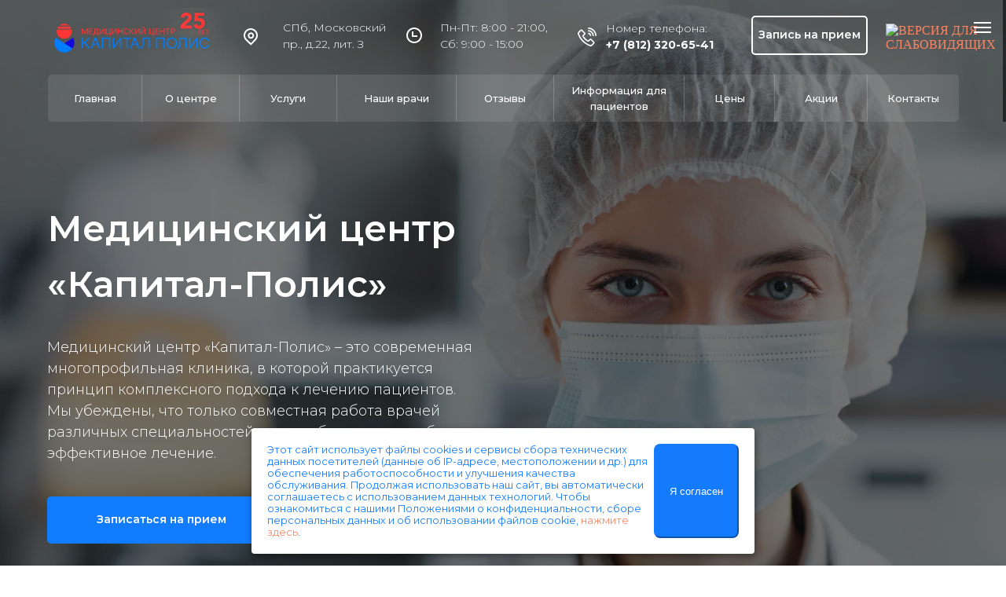

--- FILE ---
content_type: text/html; charset=UTF-8
request_url: https://capitalpolis-clinic.ru/
body_size: 38047
content:
<!DOCTYPE html> <html> <head> <meta charset="utf-8" /> <meta http-equiv="Content-Type" content="text/html; charset=utf-8" /> <meta name="viewport" content="width=device-width, initial-scale=1.0" /> <!--metatextblock--> <title>Медицинский центр Капитал-Полис</title> <meta name="description" content="Многопрофильный медицинский центр в Санкт-Петербурге. Полный спектр медицинских услуг. Центр современной медицины. Современная диагностика. Квалифицированные и опытные врачи. Акции. Обращение без очередей." /> <meta name="keywords" content="медицинский центр, медицинский центр спб, медицинский центр санкт петербург, медицинский центр спб московский, медицинский центр спб адмиралтейский, медицинский центр санкт петербург московский, запись к врачу спб, запись к врачу санкт петербург" /> <meta property="og:url" content="https://capitalpolis-clinic.ru" /> <meta property="og:title" content="Медицинский центр Капитал-Полис" /> <meta property="og:description" content="Многопрофильный медицинский центр в Санкт-Петербурге. Полный спектр медицинских услуг. Центр современной медицины. Современная диагностика. Квалифицированные и опытные врачи. Акции. Обращение без очередей." /> <meta property="og:type" content="website" /> <meta property="og:image" content="https://static.tildacdn.com/tild3838-6638-4731-b338-653330306332/photo.png" /> <link rel="canonical" href="https://capitalpolis-clinic.ru"> <!--/metatextblock--> <meta name="format-detection" content="telephone=no" /> <meta http-equiv="x-dns-prefetch-control" content="on"> <link rel="dns-prefetch" href="https://ws.tildacdn.com"> <link rel="dns-prefetch" href="https://static.tildacdn.com"> <link rel="shortcut icon" href="https://static.tildacdn.com/tild6362-6538-4566-b839-313033633137/Medcentr-fav.ico" type="image/x-icon" /> <!-- Assets --> <script src="https://neo.tildacdn.com/js/tilda-fallback-1.0.min.js" async charset="utf-8"></script> <link rel="stylesheet" href="https://static.tildacdn.com/css/tilda-grid-3.0.min.css" type="text/css" media="all" onerror="this.loaderr='y';"/> <link rel="stylesheet" href="https://static.tildacdn.com/ws/project4666331/tilda-blocks-page25198583.min.css?t=1758557011" type="text/css" media="all" onerror="this.loaderr='y';" /> <link rel="preconnect" href="https://fonts.gstatic.com"> <link href="https://fonts.googleapis.com/css2?family=Montserrat:wght@100..900&subset=latin,cyrillic" rel="stylesheet"> <link rel="stylesheet" href="https://static.tildacdn.com/css/tilda-animation-2.0.min.css" type="text/css" media="all" onerror="this.loaderr='y';" /> <link rel="stylesheet" href="https://static.tildacdn.com/css/tilda-cover-1.0.min.css" type="text/css" media="all" onerror="this.loaderr='y';" /> <link rel="stylesheet" href="https://static.tildacdn.com/css/tilda-popup-1.1.min.css" type="text/css" media="print" onload="this.media='all';" onerror="this.loaderr='y';" /> <noscript><link rel="stylesheet" href="https://static.tildacdn.com/css/tilda-popup-1.1.min.css" type="text/css" media="all" /></noscript> <link rel="stylesheet" href="https://static.tildacdn.com/css/tilda-feed-1.1.min.css" type="text/css" media="all" onerror="this.loaderr='y';" /> <link rel="stylesheet" href="https://static.tildacdn.com/css/tilda-slds-1.4.min.css" type="text/css" media="print" onload="this.media='all';" onerror="this.loaderr='y';" /> <noscript><link rel="stylesheet" href="https://static.tildacdn.com/css/tilda-slds-1.4.min.css" type="text/css" media="all" /></noscript> <link rel="stylesheet" href="https://static.tildacdn.com/css/tilda-forms-1.0.min.css" type="text/css" media="all" onerror="this.loaderr='y';" /> <link rel="stylesheet" type="text/css" href="/custom.css?t=1758557011"> <script nomodule src="https://static.tildacdn.com/js/tilda-polyfill-1.0.min.js" charset="utf-8"></script> <script type="text/javascript">function t_onReady(func) {if(document.readyState!='loading') {func();} else {document.addEventListener('DOMContentLoaded',func);}}
function t_onFuncLoad(funcName,okFunc,time) {if(typeof window[funcName]==='function') {okFunc();} else {setTimeout(function() {t_onFuncLoad(funcName,okFunc,time);},(time||100));}}function t_throttle(fn,threshhold,scope) {return function() {fn.apply(scope||this,arguments);};}function t396_initialScale(t){var e=document.getElementById("rec"+t);if(e){var i=e.querySelector(".t396__artboard");if(i){window.tn_scale_initial_window_width||(window.tn_scale_initial_window_width=document.documentElement.clientWidth);var a=window.tn_scale_initial_window_width,r=[],n,l=i.getAttribute("data-artboard-screens");if(l){l=l.split(",");for(var o=0;o<l.length;o++)r[o]=parseInt(l[o],10)}else r=[320,480,640,960,1200];for(var o=0;o<r.length;o++){var d=r[o];a>=d&&(n=d)}var _="edit"===window.allrecords.getAttribute("data-tilda-mode"),c="center"===t396_getFieldValue(i,"valign",n,r),s="grid"===t396_getFieldValue(i,"upscale",n,r),w=t396_getFieldValue(i,"height_vh",n,r),g=t396_getFieldValue(i,"height",n,r),u=!!window.opr&&!!window.opr.addons||!!window.opera||-1!==navigator.userAgent.indexOf(" OPR/");if(!_&&c&&!s&&!w&&g&&!u){var h=parseFloat((a/n).toFixed(3)),f=[i,i.querySelector(".t396__carrier"),i.querySelector(".t396__filter")],v=Math.floor(parseInt(g,10)*h)+"px",p;i.style.setProperty("--initial-scale-height",v);for(var o=0;o<f.length;o++)f[o].style.setProperty("height","var(--initial-scale-height)");t396_scaleInitial__getElementsToScale(i).forEach((function(t){t.style.zoom=h}))}}}}function t396_scaleInitial__getElementsToScale(t){return t?Array.prototype.slice.call(t.children).filter((function(t){return t&&(t.classList.contains("t396__elem")||t.classList.contains("t396__group"))})):[]}function t396_getFieldValue(t,e,i,a){var r,n=a[a.length-1];if(!(r=i===n?t.getAttribute("data-artboard-"+e):t.getAttribute("data-artboard-"+e+"-res-"+i)))for(var l=0;l<a.length;l++){var o=a[l];if(!(o<=i)&&(r=o===n?t.getAttribute("data-artboard-"+e):t.getAttribute("data-artboard-"+e+"-res-"+o)))break}return r}window.TN_SCALE_INITIAL_VER="1.0",window.tn_scale_initial_window_width=null;</script> <script src="https://static.tildacdn.com/js/jquery-1.10.2.min.js" charset="utf-8" onerror="this.loaderr='y';"></script> <script src="https://static.tildacdn.com/js/tilda-scripts-3.0.min.js" charset="utf-8" defer onerror="this.loaderr='y';"></script> <script src="https://static.tildacdn.com/ws/project4666331/tilda-blocks-page25198583.min.js?t=1758557011" charset="utf-8" async onerror="this.loaderr='y';"></script> <script src="https://static.tildacdn.com/js/tilda-lazyload-1.0.min.js" charset="utf-8" async onerror="this.loaderr='y';"></script> <script src="https://static.tildacdn.com/js/tilda-animation-2.0.min.js" charset="utf-8" async onerror="this.loaderr='y';"></script> <script src="https://static.tildacdn.com/js/tilda-zero-1.1.min.js" charset="utf-8" async onerror="this.loaderr='y';"></script> <script src="https://static.tildacdn.com/js/tilda-menu-1.0.min.js" charset="utf-8" async onerror="this.loaderr='y';"></script> <script src="https://static.tildacdn.com/js/tilda-cover-1.0.min.js" charset="utf-8" async onerror="this.loaderr='y';"></script> <script src="https://static.tildacdn.com/js/tilda-feed-1.1.min.js" charset="utf-8" async onerror="this.loaderr='y';"></script> <script src="https://static.tildacdn.com/js/tilda-slds-1.4.min.js" charset="utf-8" async onerror="this.loaderr='y';"></script> <script src="https://static.tildacdn.com/js/hammer.min.js" charset="utf-8" async onerror="this.loaderr='y';"></script> <script src="https://static.tildacdn.com/js/tilda-popup-1.0.min.js" charset="utf-8" async onerror="this.loaderr='y';"></script> <script src="https://static.tildacdn.com/js/tilda-forms-1.0.min.js" charset="utf-8" async onerror="this.loaderr='y';"></script> <script src="https://static.tildacdn.com/js/tilda-animation-sbs-1.0.min.js" charset="utf-8" async onerror="this.loaderr='y';"></script> <script src="https://static.tildacdn.com/js/tilda-zero-scale-1.0.min.js" charset="utf-8" async onerror="this.loaderr='y';"></script> <script src="https://static.tildacdn.com/js/tilda-skiplink-1.0.min.js" charset="utf-8" async onerror="this.loaderr='y';"></script> <script src="https://static.tildacdn.com/js/tilda-events-1.0.min.js" charset="utf-8" async onerror="this.loaderr='y';"></script> <!-- nominify begin --><meta name="yandex-verification" content="42f0ad7740feb4f8" /> <meta name="google-site-verification" content="8kqxbWgxn5uMKWdiwmbCd8yxLGp5Tq3cNPUEvLiKzVA" /> <!-- версия для слабовидящих --> <script src="https://nevskayaclinica.ru/include/js/uhpv-full.min.js"></script> <script>
	var 	uhe 	= 2,
		lng 	= 'ru',
		has 	= 0,
		imgs 	= 1,
		bg 	= 1,
		hwidth 	= 0,
		bgs 	= ['1','2'],
		fonts 	= ['19','21','23'];
	$(document).ready(function(){uhpv(has)});
</script> <!-- /версия для слабовидящих --><!-- nominify end --><script type="text/javascript">window.dataLayer=window.dataLayer||[];</script> <script type="text/javascript">(function() {if((/bot|google|yandex|baidu|bing|msn|duckduckbot|teoma|slurp|crawler|spider|robot|crawling|facebook/i.test(navigator.userAgent))===false&&typeof(sessionStorage)!='undefined'&&sessionStorage.getItem('visited')!=='y'&&document.visibilityState){var style=document.createElement('style');style.type='text/css';style.innerHTML='@media screen and (min-width: 980px) {.t-records {opacity: 0;}.t-records_animated {-webkit-transition: opacity ease-in-out .2s;-moz-transition: opacity ease-in-out .2s;-o-transition: opacity ease-in-out .2s;transition: opacity ease-in-out .2s;}.t-records.t-records_visible {opacity: 1;}}';document.getElementsByTagName('head')[0].appendChild(style);function t_setvisRecs(){var alr=document.querySelectorAll('.t-records');Array.prototype.forEach.call(alr,function(el) {el.classList.add("t-records_animated");});setTimeout(function() {Array.prototype.forEach.call(alr,function(el) {el.classList.add("t-records_visible");});sessionStorage.setItem("visited","y");},400);}
document.addEventListener('DOMContentLoaded',t_setvisRecs);}})();</script></head> <body class="t-body" style="margin:0;"> <!--allrecords--> <div id="allrecords" class="t-records" data-hook="blocks-collection-content-node" data-tilda-project-id="4666331" data-tilda-page-id="25198583" data-tilda-formskey="c76d3769710c8bd16578e3b08fb1c87d" data-tilda-lazy="yes" data-tilda-root-zone="com" data-tilda-project-headcode="yes" data-tilda-ts="y" data-tilda-project-country="RU"> <div id="rec434648402" class="r t-rec" style=" " data-animationappear="off" data-record-type="396"> <!-- T396 --> <style>#rec434648402 .t396__artboard {height:155px;}#rec434648402 .t396__filter {height:155px;}#rec434648402 .t396__carrier{height:155px;background-position:center center;background-attachment:scroll;background-size:cover;background-repeat:no-repeat;}@media screen and (max-width:1199px) {#rec434648402 .t396__artboard,#rec434648402 .t396__filter,#rec434648402 .t396__carrier {height:168px;}#rec434648402 .t396__filter {}#rec434648402 .t396__carrier {background-attachment:scroll;}}@media screen and (max-width:959px) {#rec434648402 .t396__artboard,#rec434648402 .t396__filter,#rec434648402 .t396__carrier {height:80px;}#rec434648402 .t396__filter {}#rec434648402 .t396__carrier {background-attachment:scroll;}}@media screen and (max-width:639px) {#rec434648402 .t396__artboard,#rec434648402 .t396__filter,#rec434648402 .t396__carrier {height:60px;}#rec434648402 .t396__filter {}#rec434648402 .t396__carrier {background-attachment:scroll;}}@media screen and (max-width:479px) {#rec434648402 .t396__artboard,#rec434648402 .t396__filter,#rec434648402 .t396__carrier {}#rec434648402 .t396__filter {}#rec434648402 .t396__carrier {background-attachment:scroll;}}#rec434648402 .tn-elem[data-elem-id="1649741227844"] {z-index:3;top:-9px;left:-4px;width:100%;height:800px;}#rec434648402 .tn-elem[data-elem-id="1649741227844"] .tn-atom {border-radius:0px 0px 0px 0px;background-position:center center;background-size:cover;background-repeat:no-repeat;border-color:transparent ;border-style:solid;}@media screen and (max-width:1199px) {#rec434648402 .tn-elem[data-elem-id="1649741227844"] {display:table;top:0px;left:0px;height:100%;}#rec434648402 .tn-elem[data-elem-id="1649741227844"] .tn-atom {background-position:left top;background-size:cover;}}@media screen and (max-width:959px) {#rec434648402 .tn-elem[data-elem-id="1649741227844"] {display:table;top:534px;left:-193px;width:118%;height:464px;}}@media screen and (max-width:639px) {#rec434648402 .tn-elem[data-elem-id="1649741227844"] {display:table;}}@media screen and (max-width:479px) {#rec434648402 .tn-elem[data-elem-id="1649741227844"] {display:table;}}#rec434648402 .tn-elem[data-elem-id="1649741227849"] {z-index:3;top:0px;left:0px;width:100%;height:100%;}#rec434648402 .tn-elem.t396__elem--anim-hidden[data-elem-id="1649741227849"] {opacity:0;}#rec434648402 .tn-elem[data-elem-id="1649741227849"] .tn-atom {border-radius:0px 0px 0px 0px;background-color:#0271d5;background-position:center center;border-color:transparent ;border-style:solid;}@media screen and (max-width:1199px) {#rec434648402 .tn-elem[data-elem-id="1649741227849"] {display:table;top:0px;left:0px;width:100%;height:155px;}}@media screen and (max-width:959px) {#rec434648402 .tn-elem[data-elem-id="1649741227849"] {display:table;top:0px;left:0px;width:100%;height:80%;}#rec434648402 .tn-elem[data-elem-id="1649741227849"] .tn-atom{background-color:#ffffff;background-size:cover;}}@media screen and (max-width:639px) {#rec434648402 .tn-elem[data-elem-id="1649741227849"] {display:table;top:0px;left:0px;width:100%;height:60%;}#rec434648402 .tn-elem[data-elem-id="1649741227849"] .tn-atom{background-color:#ffffff;background-size:cover;}}@media screen and (max-width:479px) {#rec434648402 .tn-elem[data-elem-id="1649741227849"] {display:table;top:0px;left:0px;width:100%;height:60%;}#rec434648402 .tn-elem[data-elem-id="1649741227849"] .tn-atom{background-color:#117cff;background-size:cover;}}#rec434648402 .tn-elem[data-elem-id="1649741227854"] {z-index:3;top:0px;left:0px;width:100%;height:100%;}#rec434648402 .tn-elem[data-elem-id="1649741227854"] .tn-atom {border-radius:0px 0px 0px 0px;opacity:0.55;background-color:#000000;background-position:center center;border-color:transparent ;border-style:solid;}@media screen and (max-width:1199px) {#rec434648402 .tn-elem[data-elem-id="1649741227854"] {display:table;top:0px;left:-42px;width:107%;height:150%;}}@media screen and (max-width:959px) {#rec434648402 .tn-elem[data-elem-id="1649741227854"] {display:table;top:416px;left:-341px;width:115%;height:565%;}}@media screen and (max-width:639px) {#rec434648402 .tn-elem[data-elem-id="1649741227854"] {display:table;top:325px;left:-57px;width:152%;height:645%;}}@media screen and (max-width:479px) {#rec434648402 .tn-elem[data-elem-id="1649741227854"] {display:table;top:0px;left:0px;width:100%;height:100%;}}#rec434648402 .tn-elem[data-elem-id="1649741227857"] {z-index:3;top:10px;left:calc(50% - 600px + 10px);width:236px;height:auto;}#rec434648402 .tn-elem[data-elem-id="1649741227857"] .tn-atom {border-radius:0px 0px 0px 0px;background-position:center center;border-color:transparent ;border-style:solid;}#rec434648402 .tn-elem[data-elem-id="1649741227857"] .tn-atom__img {border-radius:0px 0px 0px 0px;object-position:center center;}@media screen and (max-width:1199px) {#rec434648402 .tn-elem[data-elem-id="1649741227857"] {display:table;top:2px;left:calc(50% - 480px + 11px);height:auto;}}@media screen and (max-width:959px) {#rec434648402 .tn-elem[data-elem-id="1649741227857"] {display:table;top:-7px;left:calc(50% - 320px + -3px);width:348px;height:auto;}}@media screen and (max-width:639px) {#rec434648402 .tn-elem[data-elem-id="1649741227857"] {display:table;top:-7px;left:calc(50% - 240px + 0px);width:276px;height:auto;}}@media screen and (max-width:479px) {#rec434648402 .tn-elem[data-elem-id="1649741227857"] {display:table;top:-1px;left:calc(50% - 160px + -10px);width:215px;height:auto;}}#rec434648402 .tn-elem[data-elem-id="1649741227861"] {z-index:3;top:35px;left:calc(50% - 600px + 695px);width:24px;height:24px;}#rec434648402 .tn-elem[data-elem-id="1649741227861"] .tn-atom {border-radius:0px 0px 0px 0px;background-position:center center;background-size:cover;background-repeat:no-repeat;border-color:transparent ;border-style:solid;}@media screen and (max-width:1199px) {#rec434648402 .tn-elem[data-elem-id="1649741227861"] {display:table;top:28px;left:calc(50% - 480px + 550px);}}@media screen and (max-width:959px) {#rec434648402 .tn-elem[data-elem-id="1649741227861"] {display:table;top:436px;left:calc(50% - 320px + 765px);}}@media screen and (max-width:639px) {#rec434648402 .tn-elem[data-elem-id="1649741227861"] {display:table;top:430px;left:calc(50% - 240px + -15px);}}@media screen and (max-width:479px) {#rec434648402 .tn-elem[data-elem-id="1649741227861"] {display:table;top:865px;left:calc(50% - 160px + 33px);width:18px;height:18px;}}#rec434648402 .tn-elem[data-elem-id="1649741227863"] {z-index:3;top:35px;left:calc(50% - 600px + 267px);width:24px;height:24px;}#rec434648402 .tn-elem[data-elem-id="1649741227863"] .tn-atom {border-radius:0px 0px 0px 0px;background-position:center center;background-size:cover;background-repeat:no-repeat;border-color:transparent ;border-style:solid;}@media screen and (max-width:1199px) {#rec434648402 .tn-elem[data-elem-id="1649741227863"] {display:table;top:35px;left:calc(50% - 480px + 149px);}}@media screen and (max-width:959px) {#rec434648402 .tn-elem[data-elem-id="1649741227863"] {display:table;top:286px;left:calc(50% - 320px + 763px);}}@media screen and (max-width:639px) {#rec434648402 .tn-elem[data-elem-id="1649741227863"] {display:table;top:440px;left:calc(50% - 240px + -5px);}}@media screen and (max-width:479px) {#rec434648402 .tn-elem[data-elem-id="1649741227863"] {display:table;top:875px;left:calc(50% - 160px + 43px);width:18px;height:18px;}}#rec434648402 .tn-elem[data-elem-id="1649741227866"]{color:#ffffff;z-index:3;top:25px;left:calc(50% - 600px + 320px);width:141px;height:auto;}#rec434648402 .tn-elem[data-elem-id="1649741227866"] .tn-atom {vertical-align:middle;color:#ffffff;font-size:14px;font-family:'Montserrat',Arial,sans-serif;line-height:1.55;font-weight:300;background-position:center center;border-color:transparent ;border-style:solid;}@media screen and (max-width:1199px) {#rec434648402 .tn-elem[data-elem-id="1649741227866"] {display:table;top:27px;left:calc(50% - 480px + 183px);height:auto;}}@media screen and (max-width:959px) {#rec434648402 .tn-elem[data-elem-id="1649741227866"] {display:table;top:285px;left:calc(50% - 320px + 798px);width:200px;height:auto;}}@media screen and (max-width:639px) {#rec434648402 .tn-elem[data-elem-id="1649741227866"] {display:table;top:439px;left:calc(50% - 240px + 30px);height:auto;}}@media screen and (max-width:479px) {#rec434648402 .tn-elem[data-elem-id="1649741227866"] {display:table;top:874px;left:calc(50% - 160px + 66px);height:auto;}}#rec434648402 .tn-elem[data-elem-id="1649741227869"] {z-index:3;top:33px;left:calc(50% - 600px + 475px);width:24px;height:24px;}#rec434648402 .tn-elem[data-elem-id="1649741227869"] .tn-atom {border-radius:0px 0px 0px 0px;background-position:center center;background-size:cover;background-repeat:no-repeat;border-color:transparent ;border-style:solid;}@media screen and (max-width:1199px) {#rec434648402 .tn-elem[data-elem-id="1649741227869"] {display:table;top:33px;left:calc(50% - 480px + 332px);}}@media screen and (max-width:959px) {#rec434648402 .tn-elem[data-elem-id="1649741227869"] {display:table;top:356px;left:calc(50% - 320px + 755px);}}@media screen and (max-width:639px) {#rec434648402 .tn-elem[data-elem-id="1649741227869"] {display:table;top:450px;left:calc(50% - 240px + 5px);}}@media screen and (max-width:479px) {#rec434648402 .tn-elem[data-elem-id="1649741227869"] {display:table;top:885px;left:calc(50% - 160px + 53px);width:18px;height:18px;}}#rec434648402 .tn-elem[data-elem-id="1649741227872"]{color:#ffffff;z-index:3;top:25px;left:calc(50% - 600px + 520px);width:141px;height:auto;}#rec434648402 .tn-elem[data-elem-id="1649741227872"] .tn-atom {vertical-align:middle;color:#ffffff;font-size:14px;font-family:'Montserrat',Arial,sans-serif;line-height:1.55;font-weight:300;background-position:center center;border-color:transparent ;border-style:solid;}@media screen and (max-width:1199px) {#rec434648402 .tn-elem[data-elem-id="1649741227872"] {display:table;top:25px;left:calc(50% - 480px + 366px);height:auto;}}@media screen and (max-width:959px) {#rec434648402 .tn-elem[data-elem-id="1649741227872"] {display:table;top:355px;left:calc(50% - 320px + 790px);width:200px;height:auto;}}@media screen and (max-width:639px) {#rec434648402 .tn-elem[data-elem-id="1649741227872"] {display:table;top:449px;left:calc(50% - 240px + 40px);height:auto;}}@media screen and (max-width:479px) {#rec434648402 .tn-elem[data-elem-id="1649741227872"] {display:table;top:884px;left:calc(50% - 160px + 76px);height:auto;}}#rec434648402 .tn-elem[data-elem-id="1649741227874"]{color:#ffffff;text-align:center;z-index:3;top:20px;left:calc(50% - 600px + 916px);width:148px;height:50px;}#rec434648402 .tn-elem[data-elem-id="1649741227874"] .tn-atom{color:#ffffff;font-size:14px;font-family:'Montserrat',Arial,sans-serif;line-height:1.55;font-weight:600;border-width:2px;border-radius:5px 5px 5px 5px;background-position:center center;border-color:#ffffff ;border-style:solid;transition:background-color 0.2s ease-in-out,color 0.2s ease-in-out,border-color 0.2s ease-in-out;}@media screen and (max-width:1199px) {#rec434648402 .tn-elem[data-elem-id="1649741227874"] {display:table;top:15px;left:calc(50% - 480px + 762px);width:190px;height:50px;}}@media screen and (max-width:959px) {#rec434648402 .tn-elem[data-elem-id="1649741227874"] {display:table;}}@media screen and (max-width:639px) {#rec434648402 .tn-elem[data-elem-id="1649741227874"] {display:table;}}@media screen and (max-width:479px) {#rec434648402 .tn-elem[data-elem-id="1649741227874"] {display:table;}}#rec434648402 .tn-elem[data-elem-id="1649741227877"] {z-index:3;top:95px;left:calc(50% - 600px + 21px);width:1159px;height:60px;}#rec434648402 .tn-elem[data-elem-id="1649741227877"] .tn-atom {border-radius:5px 5px 5px 5px;opacity:0.1;background-color:#ffffff;background-position:center center;border-color:transparent ;border-style:solid;}@media screen and (max-width:1199px) {#rec434648402 .tn-elem[data-elem-id="1649741227877"] {display:table;top:95px;left:calc(50% - 480px + 10px);width:940px;height:61px;}}@media screen and (max-width:959px) {#rec434648402 .tn-elem[data-elem-id="1649741227877"] {display:table;top:10px;left:calc(50% - 320px + -449px);width:115px;height:565px;}}@media screen and (max-width:639px) {#rec434648402 .tn-elem[data-elem-id="1649741227877"] {display:table;top:440px;left:calc(50% - 240px + -44px);width:152px;height:645px;}}@media screen and (max-width:479px) {#rec434648402 .tn-elem[data-elem-id="1649741227877"] {display:table;top:770px;left:calc(50% - 160px + 23px);}}#rec434648402 .tn-elem[data-elem-id="1649741227880"]{color:#ffffff;text-align:center;z-index:3;top:95px;left:calc(50% - 600px + 21px);width:119px;height:60px;}#rec434648402 .tn-elem[data-elem-id="1649741227880"] .tn-atom{color:#ffffff;font-size:13px;font-family:'Montserrat',Arial,sans-serif;line-height:1.55;font-weight:500;border-radius:5px 5px 5px 5px;background-position:center center;border-color:transparent ;border-style:solid;transition:background-color 0.2s ease-in-out,color 0.2s ease-in-out,border-color 0.2s ease-in-out;}@media (hover),(min-width:0\0) {#rec434648402 .tn-elem[data-elem-id="1649741227880"] .tn-atom:hover {background-color:#117cff;background-image:none;}}@media screen and (max-width:1199px) {#rec434648402 .tn-elem[data-elem-id="1649741227880"] {display:table;top:95px;left:calc(50% - 480px + 11px);width:90px;height:60px;}#rec434648402 .tn-elem[data-elem-id="1649741227880"] .tn-atom {background-size:cover;-webkit-transform:rotate(0deg);-moz-transform:rotate(0deg);transform:rotate(0deg);}}@media screen and (max-width:959px) {#rec434648402 .tn-elem[data-elem-id="1649741227880"] {display:table;top:252px;left:calc(50% - 320px + -318px);}}@media screen and (max-width:639px) {#rec434648402 .tn-elem[data-elem-id="1649741227880"] {display:table;top:223px;left:calc(50% - 240px + -27px);}}@media screen and (max-width:479px) {#rec434648402 .tn-elem[data-elem-id="1649741227880"] {display:table;top:983px;left:calc(50% - 160px + -14px);}}#rec434648402 .tn-elem[data-elem-id="1649741227882"]{color:#ffffff;text-align:center;z-index:3;top:95px;left:calc(50% - 600px + 141px);width:123px;height:60px;}#rec434648402 .tn-elem[data-elem-id="1649741227882"] .tn-atom{color:#ffffff;font-size:13px;font-family:'Montserrat',Arial,sans-serif;line-height:1.55;font-weight:500;border-radius:0px 0px 0px 0px;background-position:center center;border-color:transparent ;border-style:solid;transition:background-color 0.2s ease-in-out,color 0.2s ease-in-out,border-color 0.2s ease-in-out;}@media (hover),(min-width:0\0) {#rec434648402 .tn-elem[data-elem-id="1649741227882"] .tn-atom:hover {background-color:#117cff;background-image:none;}}@media screen and (max-width:1199px) {#rec434648402 .tn-elem[data-elem-id="1649741227882"] {display:table;top:95px;left:calc(50% - 480px + 102px);width:106px;height:60px;}}@media screen and (max-width:959px) {#rec434648402 .tn-elem[data-elem-id="1649741227882"] {display:table;top:210px;left:calc(50% - 320px + -270px);}}@media screen and (max-width:639px) {#rec434648402 .tn-elem[data-elem-id="1649741227882"] {display:table;top:535px;left:calc(50% - 240px + -299px);}}@media screen and (max-width:479px) {#rec434648402 .tn-elem[data-elem-id="1649741227882"] {display:table;}}#rec434648402 .tn-elem[data-elem-id="1649741227885"]{color:#ffffff;text-align:center;z-index:3;top:95px;left:calc(50% - 600px + 265px);width:123px;height:60px;}#rec434648402 .tn-elem[data-elem-id="1649741227885"] .tn-atom{color:#ffffff;font-size:13px;font-family:'Montserrat',Arial,sans-serif;line-height:1.55;font-weight:500;border-radius:0px 0px 0px 0px;background-position:center center;border-color:transparent ;border-style:solid;transition:background-color 0.2s ease-in-out,color 0.2s ease-in-out,border-color 0.2s ease-in-out;}@media (hover),(min-width:0\0) {#rec434648402 .tn-elem[data-elem-id="1649741227885"] .tn-atom:hover {background-color:#117cff;background-image:none;}}@media screen and (max-width:1199px) {#rec434648402 .tn-elem[data-elem-id="1649741227885"] {display:table;top:95px;left:calc(50% - 480px + 210px);width:96px;height:60px;}}@media screen and (max-width:959px) {#rec434648402 .tn-elem[data-elem-id="1649741227885"] {display:table;top:225px;left:calc(50% - 320px + -290px);}}@media screen and (max-width:639px) {#rec434648402 .tn-elem[data-elem-id="1649741227885"] {display:table;}}@media screen and (max-width:479px) {#rec434648402 .tn-elem[data-elem-id="1649741227885"] {display:table;}}#rec434648402 .tn-elem[data-elem-id="1649741227887"]{color:#ffffff;text-align:center;z-index:3;top:95px;left:calc(50% - 600px + 389px);width:151px;height:60px;}#rec434648402 .tn-elem[data-elem-id="1649741227887"] .tn-atom{color:#ffffff;font-size:13px;font-family:'Montserrat',Arial,sans-serif;line-height:1.55;font-weight:500;border-radius:0px 0px 0px 0px;background-position:center center;border-color:transparent ;border-style:solid;transition:background-color 0.2s ease-in-out,color 0.2s ease-in-out,border-color 0.2s ease-in-out;}@media (hover),(min-width:0\0) {#rec434648402 .tn-elem[data-elem-id="1649741227887"] .tn-atom:hover {background-color:#117cff;background-image:none;}}@media screen and (max-width:1199px) {#rec434648402 .tn-elem[data-elem-id="1649741227887"] {display:table;top:95px;left:calc(50% - 480px + 307px);width:116px;height:60px;}}@media screen and (max-width:959px) {#rec434648402 .tn-elem[data-elem-id="1649741227887"] {display:table;top:270px;left:calc(50% - 320px + -300px);}}@media screen and (max-width:639px) {#rec434648402 .tn-elem[data-elem-id="1649741227887"] {display:table;top:241px;left:calc(50% - 240px + -9px);}}@media screen and (max-width:479px) {#rec434648402 .tn-elem[data-elem-id="1649741227887"] {display:table;top:1001px;left:calc(50% - 160px + 4px);}}#rec434648402 .tn-elem[data-elem-id="1649741227889"]{color:#ffffff;text-align:center;z-index:3;top:95px;left:calc(50% - 600px + 541px);width:123px;height:60px;}#rec434648402 .tn-elem[data-elem-id="1649741227889"] .tn-atom{color:#ffffff;font-size:13px;font-family:'Montserrat',Arial,sans-serif;line-height:1.55;font-weight:500;border-radius:0px 0px 0px 0px;background-position:center center;border-color:transparent ;border-style:solid;transition:background-color 0.2s ease-in-out,color 0.2s ease-in-out,border-color 0.2s ease-in-out;}@media (hover),(min-width:0\0) {#rec434648402 .tn-elem[data-elem-id="1649741227889"] .tn-atom:hover {background-color:#117cff;background-image:none;}}@media screen and (max-width:1199px) {#rec434648402 .tn-elem[data-elem-id="1649741227889"] {display:table;top:95px;left:calc(50% - 480px + 424px);width:100px;height:60px;}}@media screen and (max-width:959px) {#rec434648402 .tn-elem[data-elem-id="1649741227889"] {display:table;top:259px;left:calc(50% - 320px + -270px);}}@media screen and (max-width:639px) {#rec434648402 .tn-elem[data-elem-id="1649741227889"] {display:table;top:584px;left:calc(50% - 240px + -299px);}}@media screen and (max-width:479px) {#rec434648402 .tn-elem[data-elem-id="1649741227889"] {display:table;}}#rec434648402 .tn-elem[data-elem-id="1649741227893"]{color:#ffffff;text-align:center;z-index:3;top:95px;left:calc(50% - 600px + 665px);width:165px;height:60px;}#rec434648402 .tn-elem[data-elem-id="1649741227893"] .tn-atom{color:#ffffff;font-size:13px;font-family:'Montserrat',Arial,sans-serif;line-height:1.55;font-weight:500;border-radius:0px 0px 0px 0px;background-position:center center;border-color:#117cff ;border-style:solid;transition:background-color 0.2s ease-in-out,color 0.2s ease-in-out,border-color 0.2s ease-in-out;}@media (hover),(min-width:0\0) {#rec434648402 .tn-elem[data-elem-id="1649741227893"] .tn-atom:hover {background-color:#117cff;background-image:none;}}@media screen and (max-width:1199px) {#rec434648402 .tn-elem[data-elem-id="1649741227893"] {display:table;top:95px;left:calc(50% - 480px + 526px);width:134px;height:60px;}#rec434648402 .tn-elem[data-elem-id="1649741227893"] .tn-atom {background-size:cover;-webkit-transform:rotate(0deg);-moz-transform:rotate(0deg);transform:rotate(0deg);}}@media screen and (max-width:959px) {#rec434648402 .tn-elem[data-elem-id="1649741227893"] {display:table;top:225px;left:calc(50% - 320px + 732px);}}@media screen and (max-width:639px) {#rec434648402 .tn-elem[data-elem-id="1649741227893"] {display:table;}}@media screen and (max-width:479px) {#rec434648402 .tn-elem[data-elem-id="1649741227893"] {display:table;}}#rec434648402 .tn-elem[data-elem-id="1649741227895"]{color:#ffffff;text-align:center;z-index:3;top:95px;left:calc(50% - 600px + 946px);width:117px;height:60px;}#rec434648402 .tn-elem[data-elem-id="1649741227895"] .tn-atom{color:#ffffff;font-size:13px;font-family:'Montserrat',Arial,sans-serif;line-height:1.55;font-weight:500;border-radius:0px 0px 0px 0px;background-position:center center;border-color:#117cff ;border-style:solid;transition:background-color 0.2s ease-in-out,color 0.2s ease-in-out,border-color 0.2s ease-in-out;}@media (hover),(min-width:0\0) {#rec434648402 .tn-elem[data-elem-id="1649741227895"] .tn-atom:hover {background-color:#117cff;background-image:none;}}@media screen and (max-width:1199px) {#rec434648402 .tn-elem[data-elem-id="1649741227895"] {display:table;top:95px;left:calc(50% - 480px + 758px);width:97px;height:60px;}}@media screen and (max-width:959px) {#rec434648402 .tn-elem[data-elem-id="1649741227895"] {display:table;top:225px;left:calc(50% - 320px + 880px);}}@media screen and (max-width:639px) {#rec434648402 .tn-elem[data-elem-id="1649741227895"] {display:table;}}@media screen and (max-width:479px) {#rec434648402 .tn-elem[data-elem-id="1649741227895"] {display:table;}}#rec434648402 .tn-elem[data-elem-id="1649741227897"]{color:#ffffff;text-align:center;z-index:3;top:95px;left:calc(50% - 600px + 1064px);width:115px;height:60px;}#rec434648402 .tn-elem[data-elem-id="1649741227897"] .tn-atom{color:#ffffff;font-size:13px;font-family:'Montserrat',Arial,sans-serif;line-height:1.55;font-weight:500;border-radius:5px 5px 5px 5px;background-position:center center;border-color:#117cff ;border-style:solid;transition:background-color 0.2s ease-in-out,color 0.2s ease-in-out,border-color 0.2s ease-in-out;}@media (hover),(min-width:0\0) {#rec434648402 .tn-elem[data-elem-id="1649741227897"] .tn-atom:hover {background-color:#117cff;background-image:none;}}@media screen and (max-width:1199px) {#rec434648402 .tn-elem[data-elem-id="1649741227897"] {display:table;top:95px;left:calc(50% - 480px + 856px);width:94px;height:60px;}}@media screen and (max-width:959px) {#rec434648402 .tn-elem[data-elem-id="1649741227897"] {display:table;top:225px;left:calc(50% - 320px + 988px);}}@media screen and (max-width:639px) {#rec434648402 .tn-elem[data-elem-id="1649741227897"] {display:table;}}@media screen and (max-width:479px) {#rec434648402 .tn-elem[data-elem-id="1649741227897"] {display:table;}}#rec434648402 .tn-elem[data-elem-id="1649741227899"] {z-index:3;top:95px;left:calc(50% - 600px + 140px);width:1px;height:60px;}#rec434648402 .tn-elem[data-elem-id="1649741227899"] .tn-atom {border-radius:0px 0px 0px 0px;opacity:0.2;background-color:#ffffff;background-position:center center;border-color:transparent ;border-style:solid;}@media screen and (max-width:1199px) {#rec434648402 .tn-elem[data-elem-id="1649741227899"] {display:table;top:94px;left:calc(50% - 480px + 101px);width:1px;height:60px;}}@media screen and (max-width:959px) {#rec434648402 .tn-elem[data-elem-id="1649741227899"] {display:table;top:13px;left:calc(50% - 320px + -433px);width:115px;height:565px;}}@media screen and (max-width:639px) {#rec434648402 .tn-elem[data-elem-id="1649741227899"] {display:table;top:454px;left:calc(50% - 240px + -29px);width:152px;height:645px;}}@media screen and (max-width:479px) {#rec434648402 .tn-elem[data-elem-id="1649741227899"] {display:table;top:780px;left:calc(50% - 160px + 33px);}}#rec434648402 .tn-elem[data-elem-id="1649741227902"] {z-index:3;top:95px;left:calc(50% - 600px + 264px);width:1px;height:60px;}#rec434648402 .tn-elem[data-elem-id="1649741227902"] .tn-atom {border-radius:0px 0px 0px 0px;opacity:0.2;background-color:#ffffff;background-position:center center;border-color:transparent ;border-style:solid;}@media screen and (max-width:1199px) {#rec434648402 .tn-elem[data-elem-id="1649741227902"] {display:table;top:94px;left:calc(50% - 480px + 209px);width:1px;height:60px;}}@media screen and (max-width:959px) {#rec434648402 .tn-elem[data-elem-id="1649741227902"] {display:table;top:29px;left:calc(50% - 320px + -370px);width:115px;height:565px;}}@media screen and (max-width:639px) {#rec434648402 .tn-elem[data-elem-id="1649741227902"] {display:table;top:473px;left:calc(50% - 240px + -17px);width:152px;height:645px;}}@media screen and (max-width:479px) {#rec434648402 .tn-elem[data-elem-id="1649741227902"] {display:table;top:790px;left:calc(50% - 160px + 43px);}}#rec434648402 .tn-elem[data-elem-id="1649741227905"] {z-index:3;top:95px;left:calc(50% - 600px + 388px);width:1px;height:60px;}#rec434648402 .tn-elem[data-elem-id="1649741227905"] .tn-atom {border-radius:0px 0px 0px 0px;opacity:0.2;background-color:#ffffff;background-position:center center;border-color:transparent ;border-style:solid;}@media screen and (max-width:1199px) {#rec434648402 .tn-elem[data-elem-id="1649741227905"] {display:table;top:94px;left:calc(50% - 480px + 306px);width:1px;height:60px;}}@media screen and (max-width:959px) {#rec434648402 .tn-elem[data-elem-id="1649741227905"] {display:table;top:45px;left:calc(50% - 320px + -396px);width:115px;height:565px;}}@media screen and (max-width:639px) {#rec434648402 .tn-elem[data-elem-id="1649741227905"] {display:table;top:473px;left:calc(50% - 240px + -5px);width:152px;height:645px;}}@media screen and (max-width:479px) {#rec434648402 .tn-elem[data-elem-id="1649741227905"] {display:table;top:800px;left:calc(50% - 160px + 53px);}}#rec434648402 .tn-elem[data-elem-id="1649741227907"] {z-index:3;top:95px;left:calc(50% - 600px + 540px);width:1px;height:60px;}#rec434648402 .tn-elem[data-elem-id="1649741227907"] .tn-atom {border-radius:0px 0px 0px 0px;opacity:0.2;background-color:#ffffff;background-position:center center;border-color:transparent ;border-style:solid;}@media screen and (max-width:1199px) {#rec434648402 .tn-elem[data-elem-id="1649741227907"] {display:table;top:94px;left:calc(50% - 480px + 423px);width:1px;height:60px;}}@media screen and (max-width:959px) {#rec434648402 .tn-elem[data-elem-id="1649741227907"] {display:table;top:44px;left:calc(50% - 320px + -341px);width:115px;height:565px;}}@media screen and (max-width:639px) {#rec434648402 .tn-elem[data-elem-id="1649741227907"] {display:table;top:375px;left:calc(50% - 240px + -7px);width:152px;height:645px;}}@media screen and (max-width:479px) {#rec434648402 .tn-elem[data-elem-id="1649741227907"] {display:table;top:810px;left:calc(50% - 160px + 63px);}}#rec434648402 .tn-elem[data-elem-id="1649741227910"] {z-index:3;top:95px;left:calc(50% - 600px + 664px);width:1px;height:60px;}#rec434648402 .tn-elem[data-elem-id="1649741227910"] .tn-atom {border-radius:0px 0px 0px 0px;opacity:0.2;background-color:#ffffff;background-position:center center;border-color:transparent ;border-style:solid;}@media screen and (max-width:1199px) {#rec434648402 .tn-elem[data-elem-id="1649741227910"] {display:table;top:96px;left:calc(50% - 480px + 525px);width:1px;height:59px;}}@media screen and (max-width:959px) {#rec434648402 .tn-elem[data-elem-id="1649741227910"] {display:table;top:118px;left:calc(50% - 320px + -137px);width:115px;height:565px;}}@media screen and (max-width:639px) {#rec434648402 .tn-elem[data-elem-id="1649741227910"] {display:table;top:385px;left:calc(50% - 240px + 3px);width:152px;height:645px;}}@media screen and (max-width:479px) {#rec434648402 .tn-elem[data-elem-id="1649741227910"] {display:table;top:820px;left:calc(50% - 160px + 73px);}}#rec434648402 .tn-elem[data-elem-id="1649741227912"] {z-index:3;top:95px;left:calc(50% - 600px + 945px);width:1px;height:60px;}#rec434648402 .tn-elem[data-elem-id="1649741227912"] .tn-atom {border-radius:0px 0px 0px 0px;opacity:0.2;background-color:#ffffff;background-position:center center;border-color:transparent ;border-style:solid;}@media screen and (max-width:1199px) {#rec434648402 .tn-elem[data-elem-id="1649741227912"] {display:table;top:96px;left:calc(50% - 480px + 660px);width:1px;height:59px;}}@media screen and (max-width:959px) {#rec434648402 .tn-elem[data-elem-id="1649741227912"] {display:table;top:103px;left:calc(50% - 320px + -308px);width:115px;height:565px;}}@media screen and (max-width:639px) {#rec434648402 .tn-elem[data-elem-id="1649741227912"] {display:table;top:395px;left:calc(50% - 240px + 13px);width:152px;height:645px;}}@media screen and (max-width:479px) {#rec434648402 .tn-elem[data-elem-id="1649741227912"] {display:table;top:830px;left:calc(50% - 160px + 83px);}}#rec434648402 .tn-elem[data-elem-id="1649741227914"] {z-index:3;top:95px;left:calc(50% - 600px + 1063px);width:1px;height:60px;}#rec434648402 .tn-elem[data-elem-id="1649741227914"] .tn-atom {border-radius:0px 0px 0px 0px;opacity:0.2;background-color:#ffffff;background-position:center center;border-color:transparent ;border-style:solid;}@media screen and (max-width:1199px) {#rec434648402 .tn-elem[data-elem-id="1649741227914"] {display:table;top:96px;left:calc(50% - 480px + 855px);width:1px;height:59px;}}@media screen and (max-width:959px) {#rec434648402 .tn-elem[data-elem-id="1649741227914"] {display:table;top:58px;left:calc(50% - 320px + -122px);width:115px;height:565px;}}@media screen and (max-width:639px) {#rec434648402 .tn-elem[data-elem-id="1649741227914"] {display:table;top:405px;left:calc(50% - 240px + 23px);width:152px;height:645px;}}@media screen and (max-width:479px) {#rec434648402 .tn-elem[data-elem-id="1649741227914"] {display:table;top:840px;left:calc(50% - 160px + 93px);}}#rec434648402 .tn-elem[data-elem-id="1649741227917"]{color:#ffffff;text-align:center;z-index:3;top:95px;left:calc(50% - 600px + 831px);width:114px;height:60px;}#rec434648402 .tn-elem[data-elem-id="1649741227917"] .tn-atom{color:#ffffff;font-size:13px;font-family:'Montserrat',Arial,sans-serif;line-height:1.55;font-weight:500;border-radius:0px 0px 0px 0px;background-position:center center;border-color:#117cff ;border-style:solid;transition:background-color 0.2s ease-in-out,color 0.2s ease-in-out,border-color 0.2s ease-in-out;}@media (hover),(min-width:0\0) {#rec434648402 .tn-elem[data-elem-id="1649741227917"] .tn-atom:hover {background-color:#117cff;background-image:none;}}@media screen and (max-width:1199px) {#rec434648402 .tn-elem[data-elem-id="1649741227917"] {display:table;top:95px;left:calc(50% - 480px + 661px);width:96px;height:60px;}}@media screen and (max-width:959px) {#rec434648402 .tn-elem[data-elem-id="1649741227917"] {display:table;top:235pxpx;left:calc(50% - 320px + 742pxpx);}}@media screen and (max-width:639px) {#rec434648402 .tn-elem[data-elem-id="1649741227917"] {display:table;}}@media screen and (max-width:479px) {#rec434648402 .tn-elem[data-elem-id="1649741227917"] {display:table;}}#rec434648402 .tn-elem[data-elem-id="1649741227919"] {z-index:3;top:95px;left:calc(50% - 600px + 830px);width:1px;height:60px;}#rec434648402 .tn-elem[data-elem-id="1649741227919"] .tn-atom {border-radius:0px 0px 0px 0px;opacity:0.2;background-color:#ffffff;background-position:center center;border-color:transparent ;border-style:solid;}@media screen and (max-width:1199px) {#rec434648402 .tn-elem[data-elem-id="1649741227919"] {display:table;top:96px;left:calc(50% - 480px + 757px);width:1px;height:59px;}}@media screen and (max-width:959px) {#rec434648402 .tn-elem[data-elem-id="1649741227919"] {display:table;top:113pxpx;left:calc(50% - 320px + -298pxpx);width:115px;height:565px;}}@media screen and (max-width:639px) {#rec434648402 .tn-elem[data-elem-id="1649741227919"] {display:table;top:405pxpx;left:calc(50% - 240px + 23pxpx);width:152px;height:645px;}}@media screen and (max-width:479px) {#rec434648402 .tn-elem[data-elem-id="1649741227919"] {display:table;top:840pxpx;left:calc(50% - 160px + 93pxpx);}}#rec434648402 .tn-elem[data-elem-id="1649741227921"]{color:#ffffff;z-index:3;top:26px;left:calc(50% - 600px + 731px);width:141px;height:auto;}#rec434648402 .tn-elem[data-elem-id="1649741227921"] .tn-atom {vertical-align:middle;color:#ffffff;font-size:14px;font-family:'Montserrat',Arial,sans-serif;line-height:1.55;font-weight:300;background-position:center center;border-color:transparent ;border-style:solid;}@media screen and (max-width:1199px) {#rec434648402 .tn-elem[data-elem-id="1649741227921"] {display:table;top:135px;left:calc(50% - 480px + 1930px);height:auto;}}@media screen and (max-width:959px) {#rec434648402 .tn-elem[data-elem-id="1649741227921"] {display:table;top:202px;left:calc(50% - 320px + -480px);width:200px;height:auto;}}@media screen and (max-width:639px) {#rec434648402 .tn-elem[data-elem-id="1649741227921"] {display:table;top:202px;left:calc(50% - 240px + -519px);height:auto;}}@media screen and (max-width:479px) {#rec434648402 .tn-elem[data-elem-id="1649741227921"] {display:table;top:273px;left:calc(50% - 160px + -602px);height:auto;}}#rec434648402 .tn-elem[data-elem-id="1649741303333"] {z-index:3;top:1115px;left:calc(50% - 600px + -780px);width:100px;height:auto;}#rec434648402 .tn-elem[data-elem-id="1649741303333"] .tn-atom {border-radius:0px 0px 0px 0px;background-position:center center;border-color:transparent ;border-style:solid;}#rec434648402 .tn-elem[data-elem-id="1649741303333"] .tn-atom__img {border-radius:0px 0px 0px 0px;object-position:center center;}@media screen and (max-width:1199px) {#rec434648402 .tn-elem[data-elem-id="1649741303333"] {display:table;top:1185px;left:calc(50% - 480px + -500px);height:auto;}}@media screen and (max-width:959px) {#rec434648402 .tn-elem[data-elem-id="1649741303333"] {display:table;top:20px;left:calc(50% - 320px + 530px);width:41px;height:auto;}}@media screen and (max-width:639px) {#rec434648402 .tn-elem[data-elem-id="1649741303333"] {display:table;top:11px;left:calc(50% - 240px + 380px);width:38px;height:auto;}}@media screen and (max-width:479px) {#rec434648402 .tn-elem[data-elem-id="1649741303333"] {display:table;top:9px;left:calc(50% - 160px + 230px);width:42px;height:auto;}}#rec434648402 .tn-elem[data-elem-id="1649741482622"] {z-index:3;top:1095px;left:calc(50% - 600px + -900px);width:100px;height:auto;}#rec434648402 .tn-elem[data-elem-id="1649741482622"] .tn-atom {border-radius:0px 0px 0px 0px;background-position:center center;border-color:transparent ;border-style:solid;}#rec434648402 .tn-elem[data-elem-id="1649741482622"] .tn-atom__img {border-radius:0px 0px 0px 0px;object-position:center center;}@media screen and (max-width:1199px) {#rec434648402 .tn-elem[data-elem-id="1649741482622"] {display:table;top:12pxpx;left:calc(50% - 480px + 21pxpx);height:auto;}}@media screen and (max-width:959px) {#rec434648402 .tn-elem[data-elem-id="1649741482622"] {display:table;top:-51px;left:calc(50% - 320px + -226px);width:163px;height:auto;}}@media screen and (max-width:639px) {#rec434648402 .tn-elem[data-elem-id="1649741482622"] {display:table;top:134px;left:calc(50% - 240px + -98px);width:134px;height:auto;}}@media screen and (max-width:479px) {#rec434648402 .tn-elem[data-elem-id="1649741482622"] {display:table;top:145px;left:calc(50% - 160px + -170px);width:128px;height:auto;}}#rec434648402 .tn-elem[data-elem-id="1716990635239"] {z-index:3;top:30px;left:calc(50% - 600px + 1087px);width:81px;height:78px;}#rec434648402 .tn-elem[data-elem-id="1716990635239"] .tn-atom{background-position:center center;border-color:transparent ;border-style:solid;}@media screen and (max-width:1199px) {#rec434648402 .tn-elem[data-elem-id="1716990635239"] {display:table;}}@media screen and (max-width:959px) {#rec434648402 .tn-elem[data-elem-id="1716990635239"] {display:table;}}@media screen and (max-width:639px) {#rec434648402 .tn-elem[data-elem-id="1716990635239"] {display:table;}}@media screen and (max-width:479px) {#rec434648402 .tn-elem[data-elem-id="1716990635239"] {display:table;}}</style> <div class='t396'> <div class="t396__artboard" data-artboard-recid="434648402" data-artboard-screens="320,480,640,960,1200" data-artboard-height="155" data-artboard-valign="center" data-artboard-upscale="grid" data-artboard-height-res-480="60" data-artboard-height-res-640="80" data-artboard-height-res-960="168"> <div class="t396__carrier" data-artboard-recid="434648402"></div> <div class="t396__filter" data-artboard-recid="434648402"></div> <div class='t396__elem tn-elem tn-elem__4346484021649741227844' data-elem-id='1649741227844' data-elem-type='shape' data-field-top-value="-9" data-field-left-value="-4" data-field-height-value="800" data-field-width-value="100" data-field-axisy-value="top" data-field-axisx-value="left" data-field-container-value="window" data-field-topunits-value="px" data-field-leftunits-value="px" data-field-heightunits-value="px" data-field-widthunits-value="%" data-field-top-res-640-value="534" data-field-left-res-640-value="-193" data-field-height-res-640-value="464" data-field-width-res-640-value="118" data-field-top-res-960-value="0" data-field-left-res-960-value="0" data-field-height-res-960-value="100" data-field-heightunits-res-960-value="%"> <div class='tn-atom t-bgimg' data-original="https://static.tildacdn.com/tild6334-3732-4463-b436-376630396434/photo.png"
aria-label='' role="img"> </div> </div> <div class='t396__elem tn-elem tn-elem__4346484021649741227849 t396__elem--anim-hidden' data-elem-id='1649741227849' data-elem-type='shape' data-field-top-value="0" data-field-left-value="0" data-field-height-value="100" data-field-width-value="100" data-field-axisy-value="top" data-field-axisx-value="left" data-field-container-value="window" data-field-topunits-value="px" data-field-leftunits-value="px" data-field-heightunits-value="%" data-field-widthunits-value="%" data-animate-mobile="y" data-animate-sbs-event="scroll" data-animate-sbs-trg="1" data-animate-sbs-trgofst="0" data-animate-sbs-opts="[{'di':'0','mx':0,'my':0,'sx':1,'sy':1,'op':1,'ro':0,'bl':'0','fi':'','dd':'0'},{'di':0,'mx':0,'my':0,'sx':1,'sy':1,'op':0,'ro':0,'bl':'0','fi':'','dd':'0'},{'di':150,'mx':0,'my':0,'sx':1,'sy':1,'op':1,'ro':0,'bl':'0','fi':'','dd':'0'}]" data-field-top-res-320-value="0" data-field-left-res-320-value="0" data-field-height-res-320-value="60" data-field-width-res-320-value="100" data-field-top-res-480-value="0" data-field-left-res-480-value="0" data-field-height-res-480-value="60" data-field-width-res-480-value="100" data-field-top-res-640-value="0" data-field-left-res-640-value="0" data-field-height-res-640-value="80" data-field-width-res-640-value="100" data-field-top-res-960-value="0" data-field-left-res-960-value="0" data-field-height-res-960-value="155" data-field-width-res-960-value="100" data-field-heightunits-res-960-value="px"> <div class='tn-atom'> </div> </div> <div class='t396__elem tn-elem tn-elem__4346484021649741227854' data-elem-id='1649741227854' data-elem-type='shape' data-field-top-value="0" data-field-left-value="0" data-field-height-value="100" data-field-width-value="100" data-field-axisy-value="top" data-field-axisx-value="left" data-field-container-value="window" data-field-topunits-value="px" data-field-leftunits-value="px" data-field-heightunits-value="%" data-field-widthunits-value="%" data-field-top-res-320-value="0" data-field-left-res-320-value="0" data-field-height-res-320-value="100" data-field-width-res-320-value="100" data-field-axisx-res-320-value="center" data-field-container-res-320-value="window" data-field-top-res-480-value="325" data-field-left-res-480-value="-57" data-field-height-res-480-value="645" data-field-width-res-480-value="152" data-field-top-res-640-value="416" data-field-left-res-640-value="-341" data-field-height-res-640-value="565" data-field-width-res-640-value="115" data-field-top-res-960-value="0" data-field-left-res-960-value="-42" data-field-height-res-960-value="150" data-field-width-res-960-value="107"> <div class='tn-atom'> </div> </div> <div class='t396__elem tn-elem tn-elem__4346484021649741227857' data-elem-id='1649741227857' data-elem-type='image' data-field-top-value="10" data-field-left-value="10" data-field-height-value="65" data-field-width-value="236" data-field-axisy-value="top" data-field-axisx-value="left" data-field-container-value="grid" data-field-topunits-value="px" data-field-leftunits-value="px" data-field-heightunits-value="px" data-field-widthunits-value="px" data-field-filewidth-value="1251" data-field-fileheight-value="342" data-field-heightmode-value="hug" data-field-top-res-320-value="-1" data-field-left-res-320-value="-10" data-field-width-res-320-value="215" data-field-container-res-320-value="window" data-field-top-res-480-value="-7" data-field-left-res-480-value="0" data-field-width-res-480-value="276" data-field-top-res-640-value="-7" data-field-left-res-640-value="-3" data-field-width-res-640-value="348" data-field-top-res-960-value="2" data-field-left-res-960-value="11"> <a class='tn-atom' href="http://capitalpolis-clinic.ru/"> <img class='tn-atom__img t-img' data-original='https://static.tildacdn.com/tild6163-6632-4937-a439-373565303561/mc-logo-25.png'
src='https://thb.tildacdn.com/tild6163-6632-4937-a439-373565303561/-/resize/20x/mc-logo-25.png'
alt='' imgfield='tn_img_1649741227857'
/> </a> </div> <div class='t396__elem tn-elem tn-elem__4346484021649741227861' data-elem-id='1649741227861' data-elem-type='shape' data-field-top-value="35" data-field-left-value="695" data-field-height-value="24" data-field-width-value="24" data-field-axisy-value="top" data-field-axisx-value="left" data-field-container-value="grid" data-field-topunits-value="px" data-field-leftunits-value="px" data-field-heightunits-value="px" data-field-widthunits-value="px" data-field-top-res-320-value="865" data-field-left-res-320-value="33" data-field-height-res-320-value="18" data-field-width-res-320-value="18" data-field-container-res-320-value="window" data-field-top-res-480-value="430" data-field-left-res-480-value="-15" data-field-top-res-640-value="436" data-field-left-res-640-value="765" data-field-top-res-960-value="28" data-field-left-res-960-value="550"> <div class='tn-atom t-bgimg' data-original="https://static.tildacdn.com/tild3363-3331-4231-a536-333262313731/icon1.svg"
aria-label='' role="img"> </div> </div> <div class='t396__elem tn-elem tn-elem__4346484021649741227863' data-elem-id='1649741227863' data-elem-type='shape' data-field-top-value="35" data-field-left-value="267" data-field-height-value="24" data-field-width-value="24" data-field-axisy-value="top" data-field-axisx-value="left" data-field-container-value="grid" data-field-topunits-value="px" data-field-leftunits-value="px" data-field-heightunits-value="px" data-field-widthunits-value="px" data-field-top-res-320-value="875" data-field-left-res-320-value="43" data-field-height-res-320-value="18" data-field-width-res-320-value="18" data-field-container-res-320-value="window" data-field-top-res-480-value="440" data-field-left-res-480-value="-5" data-field-top-res-640-value="286" data-field-left-res-640-value="763" data-field-top-res-960-value="35" data-field-left-res-960-value="149"> <div class='tn-atom t-bgimg' data-original="https://static.tildacdn.com/tild3733-6535-4761-b134-376465316533/icon_location.svg"
aria-label='' role="img"> </div> </div> <div class='t396__elem tn-elem tn-elem__4346484021649741227866' data-elem-id='1649741227866' data-elem-type='text' data-field-top-value="25" data-field-left-value="320" data-field-height-value="44" data-field-width-value="141" data-field-axisy-value="top" data-field-axisx-value="left" data-field-container-value="grid" data-field-topunits-value="px" data-field-leftunits-value="px" data-field-heightunits-value="px" data-field-widthunits-value="px" data-field-textfit-value="autoheight" data-field-top-res-320-value="874" data-field-left-res-320-value="66" data-field-container-res-320-value="window" data-field-top-res-480-value="439" data-field-left-res-480-value="30" data-field-top-res-640-value="285" data-field-left-res-640-value="798" data-field-width-res-640-value="200" data-field-top-res-960-value="27" data-field-left-res-960-value="183"> <div class='tn-atom'><a href="tel:+78123272769"style="color: inherit">СПб, Московский пр., д.22, лит. З</a></div> </div> <div class='t396__elem tn-elem tn-elem__4346484021649741227869' data-elem-id='1649741227869' data-elem-type='shape' data-field-top-value="33" data-field-left-value="475" data-field-height-value="24" data-field-width-value="24" data-field-axisy-value="top" data-field-axisx-value="left" data-field-container-value="grid" data-field-topunits-value="px" data-field-leftunits-value="px" data-field-heightunits-value="px" data-field-widthunits-value="px" data-field-top-res-320-value="885" data-field-left-res-320-value="53" data-field-height-res-320-value="18" data-field-width-res-320-value="18" data-field-container-res-320-value="window" data-field-top-res-480-value="450" data-field-left-res-480-value="5" data-field-top-res-640-value="356" data-field-left-res-640-value="755" data-field-top-res-960-value="33" data-field-left-res-960-value="332"> <div class='tn-atom t-bgimg' data-original="https://static.tildacdn.com/tild3965-6432-4362-b733-373030396466/icon_time.svg"
aria-label='' role="img"> </div> </div> <div class='t396__elem tn-elem tn-elem__4346484021649741227872' data-elem-id='1649741227872' data-elem-type='text' data-field-top-value="25" data-field-left-value="520" data-field-height-value="44" data-field-width-value="141" data-field-axisy-value="top" data-field-axisx-value="left" data-field-container-value="grid" data-field-topunits-value="px" data-field-leftunits-value="px" data-field-heightunits-value="px" data-field-widthunits-value="px" data-field-textfit-value="autoheight" data-field-top-res-320-value="884" data-field-left-res-320-value="76" data-field-container-res-320-value="window" data-field-top-res-480-value="449" data-field-left-res-480-value="40" data-field-top-res-640-value="355" data-field-left-res-640-value="790" data-field-width-res-640-value="200" data-field-top-res-960-value="25" data-field-left-res-960-value="366"> <div class='tn-atom'><a href="tel:+78123272769"style="color: inherit">Пн-Пт: 8:00 - 21:00, Сб: 9:00 - 15:00</a></div> </div> <div class='t396__elem tn-elem tn-elem__4346484021649741227874' data-elem-id='1649741227874' data-elem-type='button' data-field-top-value="20" data-field-left-value="916" data-field-height-value="50" data-field-width-value="148" data-field-axisy-value="top" data-field-axisx-value="left" data-field-container-value="grid" data-field-topunits-value="px" data-field-leftunits-value="px" data-field-heightunits-value="px" data-field-widthunits-value="px" data-field-top-res-960-value="15" data-field-left-res-960-value="762" data-field-height-res-960-value="50" data-field-width-res-960-value="190"> <a class='tn-atom' href="#popup:myform">Запись на прием</a> </div> <div class='t396__elem tn-elem tn-elem__4346484021649741227877' data-elem-id='1649741227877' data-elem-type='shape' data-field-top-value="95" data-field-left-value="21" data-field-height-value="60" data-field-width-value="1159" data-field-axisy-value="top" data-field-axisx-value="left" data-field-container-value="grid" data-field-topunits-value="px" data-field-leftunits-value="px" data-field-heightunits-value="px" data-field-widthunits-value="px" data-field-top-res-320-value="770" data-field-left-res-320-value="23" data-field-axisx-res-320-value="center" data-field-container-res-320-value="window" data-field-top-res-480-value="440" data-field-left-res-480-value="-44" data-field-height-res-480-value="645" data-field-width-res-480-value="152" data-field-top-res-640-value="10" data-field-left-res-640-value="-449" data-field-height-res-640-value="565" data-field-width-res-640-value="115" data-field-top-res-960-value="95" data-field-left-res-960-value="10" data-field-height-res-960-value="61" data-field-width-res-960-value="940"> <div class='tn-atom'> </div> </div> <div class='t396__elem tn-elem tn-elem__4346484021649741227880' data-elem-id='1649741227880' data-elem-type='button' data-field-top-value="95" data-field-left-value="21" data-field-height-value="60" data-field-width-value="119" data-field-axisy-value="top" data-field-axisx-value="left" data-field-container-value="grid" data-field-topunits-value="px" data-field-leftunits-value="px" data-field-heightunits-value="px" data-field-widthunits-value="px" data-field-top-res-320-value="983" data-field-left-res-320-value="-14" data-field-top-res-480-value="223" data-field-left-res-480-value="-27" data-field-top-res-640-value="252" data-field-left-res-640-value="-318" data-field-top-res-960-value="95" data-field-left-res-960-value="11" data-field-height-res-960-value="60" data-field-width-res-960-value="90"> <a class='tn-atom' href="http://capitalpolis-clinic.ru/">Главная</a> </div> <div class='t396__elem tn-elem tn-elem__4346484021649741227882' data-elem-id='1649741227882' data-elem-type='button' data-field-top-value="95" data-field-left-value="141" data-field-height-value="60" data-field-width-value="123" data-field-axisy-value="top" data-field-axisx-value="left" data-field-container-value="grid" data-field-topunits-value="px" data-field-leftunits-value="px" data-field-heightunits-value="px" data-field-widthunits-value="px" data-field-top-res-480-value="535" data-field-left-res-480-value="-299" data-field-top-res-640-value="210" data-field-left-res-640-value="-270" data-field-top-res-960-value="95" data-field-left-res-960-value="102" data-field-height-res-960-value="60" data-field-width-res-960-value="106"> <a class='tn-atom' href="http://capitalpolis-clinic.ru/about">О центре</a> </div> <div class='t396__elem tn-elem tn-elem__4346484021649741227885' data-elem-id='1649741227885' data-elem-type='button' data-field-top-value="95" data-field-left-value="265" data-field-height-value="60" data-field-width-value="123" data-field-axisy-value="top" data-field-axisx-value="left" data-field-container-value="grid" data-field-topunits-value="px" data-field-leftunits-value="px" data-field-heightunits-value="px" data-field-widthunits-value="px" data-field-top-res-640-value="225" data-field-left-res-640-value="-290" data-field-top-res-960-value="95" data-field-left-res-960-value="210" data-field-height-res-960-value="60" data-field-width-res-960-value="96"> <a class='tn-atom' href="http://capitalpolis-clinic.ru/services">Услуги</a> </div> <div class='t396__elem tn-elem tn-elem__4346484021649741227887' data-elem-id='1649741227887' data-elem-type='button' data-field-top-value="95" data-field-left-value="389" data-field-height-value="60" data-field-width-value="151" data-field-axisy-value="top" data-field-axisx-value="left" data-field-container-value="grid" data-field-topunits-value="px" data-field-leftunits-value="px" data-field-heightunits-value="px" data-field-widthunits-value="px" data-field-top-res-320-value="1001" data-field-left-res-320-value="4" data-field-top-res-480-value="241" data-field-left-res-480-value="-9" data-field-top-res-640-value="270" data-field-left-res-640-value="-300" data-field-top-res-960-value="95" data-field-left-res-960-value="307" data-field-height-res-960-value="60" data-field-width-res-960-value="116"> <a class='tn-atom' href="http://capitalpolis-clinic.ru/doctors">Наши врачи</a> </div> <div class='t396__elem tn-elem tn-elem__4346484021649741227889' data-elem-id='1649741227889' data-elem-type='button' data-field-top-value="95" data-field-left-value="541" data-field-height-value="60" data-field-width-value="123" data-field-axisy-value="top" data-field-axisx-value="left" data-field-container-value="grid" data-field-topunits-value="px" data-field-leftunits-value="px" data-field-heightunits-value="px" data-field-widthunits-value="px" data-field-top-res-480-value="584" data-field-left-res-480-value="-299" data-field-top-res-640-value="259" data-field-left-res-640-value="-270" data-field-top-res-960-value="95" data-field-left-res-960-value="424" data-field-height-res-960-value="60" data-field-width-res-960-value="100"> <a class='tn-atom' href="http://capitalpolis-clinic.ru/reviews">Отзывы</a> </div> <div class='t396__elem tn-elem tn-elem__4346484021649741227893' data-elem-id='1649741227893' data-elem-type='button' data-field-top-value="95" data-field-left-value="665" data-field-height-value="60" data-field-width-value="165" data-field-axisy-value="top" data-field-axisx-value="left" data-field-container-value="grid" data-field-topunits-value="px" data-field-leftunits-value="px" data-field-heightunits-value="px" data-field-widthunits-value="px" data-field-top-res-640-value="225" data-field-left-res-640-value="732" data-field-top-res-960-value="95" data-field-left-res-960-value="526" data-field-height-res-960-value="60" data-field-width-res-960-value="134"> <a class='tn-atom' href="/for-patients">Информация для пациентов</a> </div> <div class='t396__elem tn-elem tn-elem__4346484021649741227895' data-elem-id='1649741227895' data-elem-type='button' data-field-top-value="95" data-field-left-value="946" data-field-height-value="60" data-field-width-value="117" data-field-axisy-value="top" data-field-axisx-value="left" data-field-container-value="grid" data-field-topunits-value="px" data-field-leftunits-value="px" data-field-heightunits-value="px" data-field-widthunits-value="px" data-field-top-res-640-value="225" data-field-left-res-640-value="880" data-field-top-res-960-value="95" data-field-left-res-960-value="758" data-field-height-res-960-value="60" data-field-width-res-960-value="97"> <a class='tn-atom' href="http://capitalpolis-clinic.ru/akcii">Акции</a> </div> <div class='t396__elem tn-elem tn-elem__4346484021649741227897' data-elem-id='1649741227897' data-elem-type='button' data-field-top-value="95" data-field-left-value="1064" data-field-height-value="60" data-field-width-value="115" data-field-axisy-value="top" data-field-axisx-value="left" data-field-container-value="grid" data-field-topunits-value="px" data-field-leftunits-value="px" data-field-heightunits-value="px" data-field-widthunits-value="px" data-field-top-res-640-value="225" data-field-left-res-640-value="988" data-field-top-res-960-value="95" data-field-left-res-960-value="856" data-field-height-res-960-value="60" data-field-width-res-960-value="94"> <a class='tn-atom' href="http://capitalpolis-clinic.ru/contacts">Контакты</a> </div> <div class='t396__elem tn-elem tn-elem__4346484021649741227899' data-elem-id='1649741227899' data-elem-type='shape' data-field-top-value="95" data-field-left-value="140" data-field-height-value="60" data-field-width-value="1" data-field-axisy-value="top" data-field-axisx-value="left" data-field-container-value="grid" data-field-topunits-value="px" data-field-leftunits-value="px" data-field-heightunits-value="px" data-field-widthunits-value="px" data-field-top-res-320-value="780" data-field-left-res-320-value="33" data-field-axisx-res-320-value="center" data-field-container-res-320-value="window" data-field-top-res-480-value="454" data-field-left-res-480-value="-29" data-field-height-res-480-value="645" data-field-width-res-480-value="152" data-field-top-res-640-value="13" data-field-left-res-640-value="-433" data-field-height-res-640-value="565" data-field-width-res-640-value="115" data-field-top-res-960-value="94" data-field-left-res-960-value="101" data-field-height-res-960-value="60" data-field-width-res-960-value="1"> <div class='tn-atom'> </div> </div> <div class='t396__elem tn-elem tn-elem__4346484021649741227902' data-elem-id='1649741227902' data-elem-type='shape' data-field-top-value="95" data-field-left-value="264" data-field-height-value="60" data-field-width-value="1" data-field-axisy-value="top" data-field-axisx-value="left" data-field-container-value="grid" data-field-topunits-value="px" data-field-leftunits-value="px" data-field-heightunits-value="px" data-field-widthunits-value="px" data-field-top-res-320-value="790" data-field-left-res-320-value="43" data-field-axisx-res-320-value="center" data-field-container-res-320-value="window" data-field-top-res-480-value="473" data-field-left-res-480-value="-17" data-field-height-res-480-value="645" data-field-width-res-480-value="152" data-field-top-res-640-value="29" data-field-left-res-640-value="-370" data-field-height-res-640-value="565" data-field-width-res-640-value="115" data-field-top-res-960-value="94" data-field-left-res-960-value="209" data-field-height-res-960-value="60" data-field-width-res-960-value="1"> <div class='tn-atom'> </div> </div> <div class='t396__elem tn-elem tn-elem__4346484021649741227905' data-elem-id='1649741227905' data-elem-type='shape' data-field-top-value="95" data-field-left-value="388" data-field-height-value="60" data-field-width-value="1" data-field-axisy-value="top" data-field-axisx-value="left" data-field-container-value="grid" data-field-topunits-value="px" data-field-leftunits-value="px" data-field-heightunits-value="px" data-field-widthunits-value="px" data-field-top-res-320-value="800" data-field-left-res-320-value="53" data-field-axisx-res-320-value="center" data-field-container-res-320-value="window" data-field-top-res-480-value="473" data-field-left-res-480-value="-5" data-field-height-res-480-value="645" data-field-width-res-480-value="152" data-field-top-res-640-value="45" data-field-left-res-640-value="-396" data-field-height-res-640-value="565" data-field-width-res-640-value="115" data-field-top-res-960-value="94" data-field-left-res-960-value="306" data-field-height-res-960-value="60" data-field-width-res-960-value="1"> <div class='tn-atom'> </div> </div> <div class='t396__elem tn-elem tn-elem__4346484021649741227907' data-elem-id='1649741227907' data-elem-type='shape' data-field-top-value="95" data-field-left-value="540" data-field-height-value="60" data-field-width-value="1" data-field-axisy-value="top" data-field-axisx-value="left" data-field-container-value="grid" data-field-topunits-value="px" data-field-leftunits-value="px" data-field-heightunits-value="px" data-field-widthunits-value="px" data-field-top-res-320-value="810" data-field-left-res-320-value="63" data-field-axisx-res-320-value="center" data-field-container-res-320-value="window" data-field-top-res-480-value="375" data-field-left-res-480-value="-7" data-field-height-res-480-value="645" data-field-width-res-480-value="152" data-field-top-res-640-value="44" data-field-left-res-640-value="-341" data-field-height-res-640-value="565" data-field-width-res-640-value="115" data-field-top-res-960-value="94" data-field-left-res-960-value="423" data-field-height-res-960-value="60" data-field-width-res-960-value="1"> <div class='tn-atom'> </div> </div> <div class='t396__elem tn-elem tn-elem__4346484021649741227910' data-elem-id='1649741227910' data-elem-type='shape' data-field-top-value="95" data-field-left-value="664" data-field-height-value="60" data-field-width-value="1" data-field-axisy-value="top" data-field-axisx-value="left" data-field-container-value="grid" data-field-topunits-value="px" data-field-leftunits-value="px" data-field-heightunits-value="px" data-field-widthunits-value="px" data-field-top-res-320-value="820" data-field-left-res-320-value="73" data-field-axisx-res-320-value="center" data-field-container-res-320-value="window" data-field-top-res-480-value="385" data-field-left-res-480-value="3" data-field-height-res-480-value="645" data-field-width-res-480-value="152" data-field-top-res-640-value="118" data-field-left-res-640-value="-137" data-field-height-res-640-value="565" data-field-width-res-640-value="115" data-field-top-res-960-value="96" data-field-left-res-960-value="525" data-field-height-res-960-value="59" data-field-width-res-960-value="1"> <div class='tn-atom'> </div> </div> <div class='t396__elem tn-elem tn-elem__4346484021649741227912' data-elem-id='1649741227912' data-elem-type='shape' data-field-top-value="95" data-field-left-value="945" data-field-height-value="60" data-field-width-value="1" data-field-axisy-value="top" data-field-axisx-value="left" data-field-container-value="grid" data-field-topunits-value="px" data-field-leftunits-value="px" data-field-heightunits-value="px" data-field-widthunits-value="px" data-field-top-res-320-value="830" data-field-left-res-320-value="83" data-field-axisx-res-320-value="center" data-field-container-res-320-value="window" data-field-top-res-480-value="395" data-field-left-res-480-value="13" data-field-height-res-480-value="645" data-field-width-res-480-value="152" data-field-top-res-640-value="103" data-field-left-res-640-value="-308" data-field-height-res-640-value="565" data-field-width-res-640-value="115" data-field-top-res-960-value="96" data-field-left-res-960-value="660" data-field-height-res-960-value="59" data-field-width-res-960-value="1"> <div class='tn-atom'> </div> </div> <div class='t396__elem tn-elem tn-elem__4346484021649741227914' data-elem-id='1649741227914' data-elem-type='shape' data-field-top-value="95" data-field-left-value="1063" data-field-height-value="60" data-field-width-value="1" data-field-axisy-value="top" data-field-axisx-value="left" data-field-container-value="grid" data-field-topunits-value="px" data-field-leftunits-value="px" data-field-heightunits-value="px" data-field-widthunits-value="px" data-field-top-res-320-value="840" data-field-left-res-320-value="93" data-field-axisx-res-320-value="center" data-field-container-res-320-value="window" data-field-top-res-480-value="405" data-field-left-res-480-value="23" data-field-height-res-480-value="645" data-field-width-res-480-value="152" data-field-top-res-640-value="58" data-field-left-res-640-value="-122" data-field-height-res-640-value="565" data-field-width-res-640-value="115" data-field-top-res-960-value="96" data-field-left-res-960-value="855" data-field-height-res-960-value="59" data-field-width-res-960-value="1"> <div class='tn-atom'> </div> </div> <div class='t396__elem tn-elem tn-elem__4346484021649741227917' data-elem-id='1649741227917' data-elem-type='button' data-field-top-value="95" data-field-left-value="831" data-field-height-value="60" data-field-width-value="114" data-field-axisy-value="top" data-field-axisx-value="left" data-field-container-value="grid" data-field-topunits-value="px" data-field-leftunits-value="px" data-field-heightunits-value="px" data-field-widthunits-value="px" data-field-top-res-640-value="235px" data-field-left-res-640-value="742px" data-field-top-res-960-value="95" data-field-left-res-960-value="661" data-field-height-res-960-value="60" data-field-width-res-960-value="96"> <a class='tn-atom' href="http://capitalpolis-clinic.ru/prices">Цены</a> </div> <div class='t396__elem tn-elem tn-elem__4346484021649741227919' data-elem-id='1649741227919' data-elem-type='shape' data-field-top-value="95" data-field-left-value="830" data-field-height-value="60" data-field-width-value="1" data-field-axisy-value="top" data-field-axisx-value="left" data-field-container-value="grid" data-field-topunits-value="px" data-field-leftunits-value="px" data-field-heightunits-value="px" data-field-widthunits-value="px" data-field-top-res-320-value="840px" data-field-left-res-320-value="93px" data-field-axisx-res-320-value="center" data-field-container-res-320-value="window" data-field-top-res-480-value="405px" data-field-left-res-480-value="23px" data-field-height-res-480-value="645" data-field-width-res-480-value="152" data-field-top-res-640-value="113px" data-field-left-res-640-value="-298px" data-field-height-res-640-value="565" data-field-width-res-640-value="115" data-field-top-res-960-value="96" data-field-left-res-960-value="757" data-field-height-res-960-value="59" data-field-width-res-960-value="1"> <div class='tn-atom'> </div> </div> <div class='t396__elem tn-elem tn-elem__4346484021649741227921' data-elem-id='1649741227921' data-elem-type='text' data-field-top-value="26" data-field-left-value="731" data-field-height-value="44" data-field-width-value="141" data-field-axisy-value="top" data-field-axisx-value="left" data-field-container-value="grid" data-field-topunits-value="px" data-field-leftunits-value="px" data-field-heightunits-value="px" data-field-widthunits-value="px" data-field-textfit-value="autoheight" data-field-top-res-320-value="273" data-field-left-res-320-value="-602" data-field-container-res-320-value="window" data-field-top-res-480-value="202" data-field-left-res-480-value="-519" data-field-top-res-640-value="202" data-field-left-res-640-value="-480" data-field-width-res-640-value="200" data-field-top-res-960-value="135" data-field-left-res-960-value="1930"> <div class='tn-atom'><a href="tel:+78123272769"style="color: inherit">Номер телефона: <strong>+7 (812) 320-65-41</strong></a></div> </div> <div class='t396__elem tn-elem tn-elem__4346484021649741303333' data-elem-id='1649741303333' data-elem-type='image' data-field-top-value="1115" data-field-left-value="-780" data-field-height-value="100" data-field-width-value="100" data-field-axisy-value="top" data-field-axisx-value="left" data-field-container-value="grid" data-field-topunits-value="px" data-field-leftunits-value="px" data-field-heightunits-value="px" data-field-widthunits-value="px" data-field-filewidth-value="24" data-field-fileheight-value="24" data-field-heightmode-value="hug" data-field-top-res-320-value="9" data-field-left-res-320-value="230" data-field-width-res-320-value="42" data-field-container-res-320-value="grid" data-field-top-res-480-value="11" data-field-left-res-480-value="380" data-field-width-res-480-value="38" data-field-top-res-640-value="20" data-field-left-res-640-value="530" data-field-width-res-640-value="41" data-field-top-res-960-value="1185" data-field-left-res-960-value="-500"> <a class='tn-atom' href="#popup:myform"> <img class='tn-atom__img t-img' data-original='https://static.tildacdn.com/tild3631-6561-4231-a265-396233353732/calendar_plus.svg'
src='https://static.tildacdn.com/tild3631-6561-4231-a265-396233353732/calendar_plus.svg'
alt='' imgfield='tn_img_1649741303333'
/> </a> </div> <div class='t396__elem tn-elem tn-elem__4346484021649741482622' data-elem-id='1649741482622' data-elem-type='image' data-field-top-value="1095" data-field-left-value="-900" data-field-height-value="80" data-field-width-value="100" data-field-axisy-value="top" data-field-axisx-value="left" data-field-container-value="grid" data-field-topunits-value="px" data-field-leftunits-value="px" data-field-heightunits-value="px" data-field-widthunits-value="px" data-field-filewidth-value="100" data-field-fileheight-value="80" data-field-heightmode-value="hug" data-field-top-res-320-value="145" data-field-left-res-320-value="-170" data-field-width-res-320-value="128" data-field-container-res-320-value="window" data-field-top-res-480-value="134" data-field-left-res-480-value="-98" data-field-width-res-480-value="134" data-field-top-res-640-value="-51" data-field-left-res-640-value="-226" data-field-width-res-640-value="163" data-field-top-res-960-value="12px" data-field-left-res-960-value="21px"> <a class='tn-atom' href="http://capitalpolis-clinic.ru/"> <img class='tn-atom__img t-img' data-original='https://static.tildacdn.com/tild3531-3436-4833-b831-303061643665/_.svg'
src='https://static.tildacdn.com/tild3531-3436-4833-b831-303061643665/_.svg'
alt='' imgfield='tn_img_1649741482622'
/> </a> </div> <div class='t396__elem tn-elem tn-elem__4346484021716990635239' data-elem-id='1716990635239' data-elem-type='html' data-field-top-value="30" data-field-left-value="1087" data-field-height-value="78" data-field-width-value="81" data-field-axisy-value="top" data-field-axisx-value="left" data-field-container-value="grid" data-field-topunits-value="px" data-field-leftunits-value="px" data-field-heightunits-value="px" data-field-widthunits-value="px"> <div class='tn-atom tn-atom__html'> <a id="specialButton" href="#"><img src="https://nevskayaclinica.ru/include/special-white.png" alt="ВЕРСИЯ ДЛЯ СЛАБОВИДЯЩИХ" title="ВЕРСИЯ ДЛЯ СЛАБОВИДЯЩИХ" /></a> </div> </div> </div> </div> <script>t_onReady(function() {t_onFuncLoad('t396_init',function() {t396_init('434648402');});});</script> <!-- /T396 --> </div> <div id="rec406798170" class="r t-rec t-rec_pt_0 t-rec_pb_0" style="padding-top:0px;padding-bottom:0px;background-color:#ffffff; " data-animationappear="off" data-record-type="450" data-bg-color="#ffffff"> <div class="t450__menu__content "
style="top:20px; " data-menu="yes" data-appearoffset="" data-hideoffset=""> <div class="t450__burger_container t450__small t450__burger-nobg"> <div class="t450__burger_bg t450__burger_cirqle"
style="; opacity:0.0;"> </div> <button type="button"
class="t-menuburger t-menuburger_first t-menuburger__small"
aria-label="Навигационное меню"
aria-expanded="false"> <span style="background-color:#ffffff;"></span> <span style="background-color:#ffffff;"></span> <span style="background-color:#ffffff;"></span> <span style="background-color:#ffffff;"></span> </button> <script>function t_menuburger_init(recid) {var rec=document.querySelector('#rec' + recid);if(!rec) return;var burger=rec.querySelector('.t-menuburger');if(!burger) return;var isSecondStyle=burger.classList.contains('t-menuburger_second');if(isSecondStyle&&!window.isMobile&&!('ontouchend' in document)) {burger.addEventListener('mouseenter',function() {if(burger.classList.contains('t-menuburger-opened')) return;burger.classList.remove('t-menuburger-unhovered');burger.classList.add('t-menuburger-hovered');});burger.addEventListener('mouseleave',function() {if(burger.classList.contains('t-menuburger-opened')) return;burger.classList.remove('t-menuburger-hovered');burger.classList.add('t-menuburger-unhovered');setTimeout(function() {burger.classList.remove('t-menuburger-unhovered');},300);});}
burger.addEventListener('click',function() {if(!burger.closest('.tmenu-mobile')&&!burger.closest('.t450__burger_container')&&!burger.closest('.t466__container')&&!burger.closest('.t204__burger')&&!burger.closest('.t199__js__menu-toggler')) {burger.classList.toggle('t-menuburger-opened');burger.classList.remove('t-menuburger-unhovered');}});var menu=rec.querySelector('[data-menu="yes"]');if(!menu) return;var menuLinks=menu.querySelectorAll('.t-menu__link-item');var submenuClassList=['t978__menu-link_hook','t978__tm-link','t966__tm-link','t794__tm-link','t-menusub__target-link'];Array.prototype.forEach.call(menuLinks,function(link) {link.addEventListener('click',function() {var isSubmenuHook=submenuClassList.some(function(submenuClass) {return link.classList.contains(submenuClass);});if(isSubmenuHook) return;burger.classList.remove('t-menuburger-opened');});});menu.addEventListener('clickedAnchorInTooltipMenu',function() {burger.classList.remove('t-menuburger-opened');});}
t_onReady(function() {t_onFuncLoad('t_menuburger_init',function(){t_menuburger_init('406798170');});});</script> <style>.t-menuburger{position:relative;flex-shrink:0;width:28px;height:20px;padding:0;border:none;background-color:transparent;outline:none;-webkit-transform:rotate(0deg);transform:rotate(0deg);transition:transform .5s ease-in-out;cursor:pointer;z-index:999;}.t-menuburger span{display:block;position:absolute;width:100%;opacity:1;left:0;-webkit-transform:rotate(0deg);transform:rotate(0deg);transition:.25s ease-in-out;height:3px;background-color:#000;}.t-menuburger span:nth-child(1){top:0px;}.t-menuburger span:nth-child(2),.t-menuburger span:nth-child(3){top:8px;}.t-menuburger span:nth-child(4){top:16px;}.t-menuburger__big{width:42px;height:32px;}.t-menuburger__big span{height:5px;}.t-menuburger__big span:nth-child(2),.t-menuburger__big span:nth-child(3){top:13px;}.t-menuburger__big span:nth-child(4){top:26px;}.t-menuburger__small{width:22px;height:14px;}.t-menuburger__small span{height:2px;}.t-menuburger__small span:nth-child(2),.t-menuburger__small span:nth-child(3){top:6px;}.t-menuburger__small span:nth-child(4){top:12px;}.t-menuburger-opened span:nth-child(1){top:8px;width:0%;left:50%;}.t-menuburger-opened span:nth-child(2){-webkit-transform:rotate(45deg);transform:rotate(45deg);}.t-menuburger-opened span:nth-child(3){-webkit-transform:rotate(-45deg);transform:rotate(-45deg);}.t-menuburger-opened span:nth-child(4){top:8px;width:0%;left:50%;}.t-menuburger-opened.t-menuburger__big span:nth-child(1){top:6px;}.t-menuburger-opened.t-menuburger__big span:nth-child(4){top:18px;}.t-menuburger-opened.t-menuburger__small span:nth-child(1),.t-menuburger-opened.t-menuburger__small span:nth-child(4){top:6px;}@media (hover),(min-width:0\0){.t-menuburger_first:hover span:nth-child(1){transform:translateY(1px);}.t-menuburger_first:hover span:nth-child(4){transform:translateY(-1px);}.t-menuburger_first.t-menuburger__big:hover span:nth-child(1){transform:translateY(3px);}.t-menuburger_first.t-menuburger__big:hover span:nth-child(4){transform:translateY(-3px);}}.t-menuburger_second span:nth-child(2),.t-menuburger_second span:nth-child(3){width:80%;left:20%;right:0;}@media (hover),(min-width:0\0){.t-menuburger_second.t-menuburger-hovered span:nth-child(2),.t-menuburger_second.t-menuburger-hovered span:nth-child(3){animation:t-menuburger-anim 0.3s ease-out normal forwards;}.t-menuburger_second.t-menuburger-unhovered span:nth-child(2),.t-menuburger_second.t-menuburger-unhovered span:nth-child(3){animation:t-menuburger-anim2 0.3s ease-out normal forwards;}}.t-menuburger_second.t-menuburger-opened span:nth-child(2),.t-menuburger_second.t-menuburger-opened span:nth-child(3){left:0;right:0;width:100%!important;}.t-menuburger_third span:nth-child(4){width:70%;left:unset;right:0;}@media (hover),(min-width:0\0){.t-menuburger_third:not(.t-menuburger-opened):hover span:nth-child(4){width:100%;}}.t-menuburger_third.t-menuburger-opened span:nth-child(4){width:0!important;right:50%;}.t-menuburger_fourth{height:12px;}.t-menuburger_fourth.t-menuburger__small{height:8px;}.t-menuburger_fourth.t-menuburger__big{height:18px;}.t-menuburger_fourth span:nth-child(2),.t-menuburger_fourth span:nth-child(3){top:4px;opacity:0;}.t-menuburger_fourth span:nth-child(4){top:8px;}.t-menuburger_fourth.t-menuburger__small span:nth-child(2),.t-menuburger_fourth.t-menuburger__small span:nth-child(3){top:3px;}.t-menuburger_fourth.t-menuburger__small span:nth-child(4){top:6px;}.t-menuburger_fourth.t-menuburger__small span:nth-child(2),.t-menuburger_fourth.t-menuburger__small span:nth-child(3){top:3px;}.t-menuburger_fourth.t-menuburger__small span:nth-child(4){top:6px;}.t-menuburger_fourth.t-menuburger__big span:nth-child(2),.t-menuburger_fourth.t-menuburger__big span:nth-child(3){top:6px;}.t-menuburger_fourth.t-menuburger__big span:nth-child(4){top:12px;}@media (hover),(min-width:0\0){.t-menuburger_fourth:not(.t-menuburger-opened):hover span:nth-child(1){transform:translateY(1px);}.t-menuburger_fourth:not(.t-menuburger-opened):hover span:nth-child(4){transform:translateY(-1px);}.t-menuburger_fourth.t-menuburger__big:not(.t-menuburger-opened):hover span:nth-child(1){transform:translateY(3px);}.t-menuburger_fourth.t-menuburger__big:not(.t-menuburger-opened):hover span:nth-child(4){transform:translateY(-3px);}}.t-menuburger_fourth.t-menuburger-opened span:nth-child(1),.t-menuburger_fourth.t-menuburger-opened span:nth-child(4){top:4px;}.t-menuburger_fourth.t-menuburger-opened span:nth-child(2),.t-menuburger_fourth.t-menuburger-opened span:nth-child(3){opacity:1;}@keyframes t-menuburger-anim{0%{width:80%;left:20%;right:0;}50%{width:100%;left:0;right:0;}100%{width:80%;left:0;right:20%;}}@keyframes t-menuburger-anim2{0%{width:80%;left:0;}50%{width:100%;right:0;left:0;}100%{width:80%;left:20%;right:0;}}</style> </div> </div> <!-- t450 --> <div id="nav406798170marker"></div> <div class="t450__overlay"> <div class="t450__overlay_bg"
style="background-color:#010101; opacity:0.40;"> </div> </div> <div id="nav406798170" class="t450 " data-tooltip-hook="#menuopen"
style="max-width: 280px;background-color: #117cff;"> <button type="button"
class="t450__close-button t450__close t450_opened "
style="background-color: #117cff;"
aria-label="Закрыть меню"> <div class="t450__close_icon" style="color:#ffffff;"> <span></span> <span></span> <span></span> <span></span> </div> </button> <div class="t450__container t-align_left"> <div class="t450__top"> <nav class="t450__menu"> <ul role="list" class="t450__list t-menu__list"> <li class="t450__list_item"> <a class="t-menu__link-item "
href="http://capitalpolis-clinic.ru/" data-menu-submenu-hook="" data-menu-item-number="1">
Главная
</a> </li> <li class="t450__list_item"> <a class="t-menu__link-item "
href="/about" data-menu-submenu-hook="" data-menu-item-number="2">
О центре
</a> </li> <li class="t450__list_item"> <a class="t-menu__link-item "
href="http://capitalpolis-clinic.ru/services" data-menu-submenu-hook="" data-menu-item-number="3">
Услуги
</a> </li> <li class="t450__list_item"> <a class="t-menu__link-item "
href="/doctors" data-menu-submenu-hook="" data-menu-item-number="4">
Наши врачи
</a> </li> <li class="t450__list_item"> <a class="t-menu__link-item "
href="http://capitalpolis-clinic.ru/reviews" data-menu-submenu-hook="" data-menu-item-number="5">
Отзывы
</a> </li> <li class="t450__list_item"> <a class="t-menu__link-item "
href="/for-patients" data-menu-submenu-hook="" data-menu-item-number="6">
Информация для пациентов
</a> </li> <li class="t450__list_item"> <a class="t-menu__link-item "
href="http://capitalpolis-clinic.ru/prices" data-menu-submenu-hook="" data-menu-item-number="7">
Цены
</a> </li> <li class="t450__list_item"> <a class="t-menu__link-item "
href="/akcii" data-menu-submenu-hook="" data-menu-item-number="8">
Акции
</a> </li> <li class="t450__list_item"> <a class="t-menu__link-item "
href="http://capitalpolis-clinic.ru/contacts" data-menu-submenu-hook="" data-menu-item-number="9">
Контакты
</a> </li> </ul> </nav> </div> <div class="t450__rightside"> <div class="t450__rightcontainer"> <div class="t450__right_descr t-descr t-descr_xs" field="descr"><div style="font-size: 20px;" data-customstyle="yes"><strong>+7 (812) 320-65-41</strong></div></div> </div> </div> </div> </div> <script>t_onReady(function() {var rec=document.querySelector('#rec406798170');if(!rec) return;rec.setAttribute('data-animationappear','off');rec.style.opacity=1;t_onFuncLoad('t450_initMenu',function() {t450_initMenu('406798170');});});</script> <style>#rec406798170 .t-menu__link-item{-webkit-transition:color 0.3s ease-in-out,opacity 0.3s ease-in-out;transition:color 0.3s ease-in-out,opacity 0.3s ease-in-out;}#rec406798170 .t-menu__link-item.t-active:not(.t978__menu-link){color:#ffffff !important;font-weight:600 !important;}@supports (overflow:-webkit-marquee) and (justify-content:inherit){#rec406798170 .t-menu__link-item,#rec406798170 .t-menu__link-item.t-active{opacity:1 !important;}}</style> <style> #rec406798170 a.t-menu__link-item{font-size:16px;color:#ffffff;font-weight:400;font-family:'Montserrat';}</style> <style> #rec406798170 .t450__right_langs_lang a{color:#ffffff;font-weight:400;font-family:'Montserrat';}</style> </div> <div id="rec406798171" class="r t-rec" style="background-color:#ffffff; " data-animationappear="off" data-record-type="131" data-bg-color="#ffffff"> <!-- T123 --> <div class="t123"> <div class="t-container_100 "> <div class="t-width t-width_100 "> <!-- nominify begin --> <!-- https://romanyu.ru/fiksirovannoe-menyu-zeroblock --> <style>
/* Укажи id блока, который нужно зафиксировать */
#rec434648402 {
    position: fixed;
    top: 0;
    left: 0;
    width: 100%;
    z-index: 9998;
}
</style> <!-- nominify end --> </div> </div> </div> </div> <div id="rec406798172" class="r t-rec t-screenmin-640px" style=" " data-record-type="396" data-screen-min="640px"> <!-- T396 --> <style>#rec406798172 .t396__artboard {height:800px;background-color:#f3f0f5;}#rec406798172 .t396__filter {height:800px;}#rec406798172 .t396__carrier{height:800px;background-position:center center;background-attachment:scroll;background-size:cover;background-repeat:no-repeat;}@media screen and (max-width:1199px) {#rec406798172 .t396__artboard,#rec406798172 .t396__filter,#rec406798172 .t396__carrier {height:720px;}#rec406798172 .t396__filter {}#rec406798172 .t396__carrier {background-attachment:scroll;}}@media screen and (max-width:959px) {#rec406798172 .t396__artboard,#rec406798172 .t396__filter,#rec406798172 .t396__carrier {height:980px;}#rec406798172 .t396__filter{background-image:-webkit-gradient( linear,left top,left bottom,from(rgba(243,240,245,0.5)),to(rgba(243,240,245,0.5)) );background-image:-webkit-linear-gradient(top,rgba(243,240,245,0.5),rgba(243,240,245,0.5));background-image:linear-gradient(to bottom,rgba(243,240,245,0.5),rgba(243,240,245,0.5));background-color:unset;will-change:transform;}#rec406798172 .t396__carrier {background-attachment:scroll;}}@media screen and (max-width:639px) {#rec406798172 .t396__artboard,#rec406798172 .t396__filter,#rec406798172 .t396__carrier {height:831px;}#rec406798172 .t396__filter {}#rec406798172 .t396__carrier {background-attachment:scroll;}}@media screen and (max-width:479px) {#rec406798172 .t396__artboard,#rec406798172 .t396__filter,#rec406798172 .t396__carrier {height:831px;}#rec406798172 .t396__filter {}#rec406798172 .t396__carrier {background-attachment:scroll;}}#rec406798172 .tn-elem[data-elem-id="1643191867842"] {z-index:3;top:942px;left:calc(50% - 600px + 410px);width:100px;height:100px;}#rec406798172 .tn-elem[data-elem-id="1643191867842"] .tn-atom {border-radius:0px 0px 0px 0px;background-position:center center;background-size:cover;background-repeat:no-repeat;border-color:transparent ;border-style:solid;}@media screen and (max-width:1199px) {#rec406798172 .tn-elem[data-elem-id="1643191867842"] {display:table;}}@media screen and (max-width:959px) {#rec406798172 .tn-elem[data-elem-id="1643191867842"] {display:table;top:0px;left:calc(50% - 320px + 0px);width:100%;height:656px;}}@media screen and (max-width:639px) {#rec406798172 .tn-elem[data-elem-id="1643191867842"] {display:table;}}@media screen and (max-width:479px) {#rec406798172 .tn-elem[data-elem-id="1643191867842"] {display:table;}}#rec406798172 .tn-elem[data-elem-id="1643125580134"] {z-index:3;top:0px;left:0px;width:100%;height:100%;}#rec406798172 .tn-elem[data-elem-id="1643125580134"] .tn-atom {border-radius:0px 0px 0px 0px;background-position:center center;background-size:cover;background-repeat:no-repeat;border-color:transparent ;border-style:solid;}@media screen and (max-width:1199px) {#rec406798172 .tn-elem[data-elem-id="1643125580134"] {display:table;top:0px;left:0px;width:100%;height:100%;}}@media screen and (max-width:959px) {#rec406798172 .tn-elem[data-elem-id="1643125580134"] {display:table;top:539px;left:0px;width:100%;height:45%;}}@media screen and (max-width:639px) {#rec406798172 .tn-elem[data-elem-id="1643125580134"] {display:table;top:511px;left:0px;width:100%;height:38%;}}@media screen and (max-width:479px) {#rec406798172 .tn-elem[data-elem-id="1643125580134"] {display:table;top:582px;left:0px;width:100%;height:249px;}}#rec406798172 .tn-elem[data-elem-id="1642231060583"] {z-index:3;top:0px;left:0px;width:100%;height:102%;}#rec406798172 .tn-elem[data-elem-id="1642231060583"] .tn-atom {border-radius:0px 0px 0px 0px;opacity:0.55;background-color:#000000;background-position:center center;border-color:transparent ;border-style:solid;}@media screen and (max-width:1199px) {#rec406798172 .tn-elem[data-elem-id="1642231060583"] {display:table;top:-107px;left:0px;width:100%;height:123%;}}@media screen and (max-width:959px) {#rec406798172 .tn-elem[data-elem-id="1642231060583"] {display:table;top:538px;left:-39px;width:115%;height:565%;}}@media screen and (max-width:639px) {#rec406798172 .tn-elem[data-elem-id="1642231060583"] {display:table;top:510px;left:-124px;width:145%;height:643%;}}@media screen and (max-width:479px) {#rec406798172 .tn-elem[data-elem-id="1642231060583"] {display:table;top:582px;left:16px;}}#rec406798172 .tn-elem[data-elem-id="1643125453597"]{color:#ffffff;z-index:3;top:255px;left:calc(50% - 600px + 20px);width:560px;height:auto;}#rec406798172 .tn-elem[data-elem-id="1643125453597"] .tn-atom {vertical-align:middle;color:#ffffff;font-size:46px;font-family:'Montserrat',Arial,sans-serif;line-height:1.55;font-weight:600;background-position:center center;border-color:transparent ;border-style:solid;}@media screen and (max-width:1199px) {#rec406798172 .tn-elem[data-elem-id="1643125453597"] {display:table;top:204px;left:calc(50% - 480px + 10px);height:auto;}#rec406798172 .tn-elem[data-elem-id="1643125453597"] .tn-atom{line-height:1.2;background-size:cover;}}@media screen and (max-width:959px) {#rec406798172 .tn-elem[data-elem-id="1643125453597"] {display:table;top:135px;left:calc(50% - 320px + 70px);width:494px;height:auto;}#rec406798172 .tn-elem[data-elem-id="1643125453597"]{color:#000000;text-align:center;}#rec406798172 .tn-elem[data-elem-id="1643125453597"] .tn-atom{color:#000000;font-size:32px;background-size:cover;}}@media screen and (max-width:639px) {#rec406798172 .tn-elem[data-elem-id="1643125453597"] {display:table;top:135px;left:calc(50% - 240px + -7px);height:auto;}}@media screen and (max-width:479px) {#rec406798172 .tn-elem[data-elem-id="1643125453597"] {display:table;top:135px;left:calc(50% - 160px + -23px);width:366px;height:auto;}#rec406798172 .tn-elem[data-elem-id="1643125453597"] .tn-atom{font-size:24px;background-size:cover;}}#rec406798172 .tn-elem[data-elem-id="1643125747136"]{color:#ffffff;z-index:3;top:429px;left:calc(50% - 600px + 20px);width:560px;height:auto;}#rec406798172 .tn-elem[data-elem-id="1643125747136"] .tn-atom {vertical-align:middle;color:#ffffff;font-size:18px;font-family:'Montserrat',Arial,sans-serif;line-height:1.55;font-weight:300;background-position:center center;border-color:transparent ;border-style:solid;}@media screen and (max-width:1199px) {#rec406798172 .tn-elem[data-elem-id="1643125747136"] {display:table;top:348px;left:calc(50% - 480px + 10px);height:auto;}}@media screen and (max-width:959px) {#rec406798172 .tn-elem[data-elem-id="1643125747136"] {display:table;top:420px;left:calc(50% - 320px + -670px);height:auto;}#rec406798172 .tn-elem[data-elem-id="1643125747136"]{color:#000000;}#rec406798172 .tn-elem[data-elem-id="1643125747136"] .tn-atom{color:#000000;font-size:15px;background-size:cover;}}@media screen and (max-width:639px) {#rec406798172 .tn-elem[data-elem-id="1643125747136"] {display:table;height:auto;}}@media screen and (max-width:479px) {#rec406798172 .tn-elem[data-elem-id="1643125747136"] {display:table;height:auto;}}#rec406798172 .tn-elem[data-elem-id="1643125816115"]{color:#ffffff;text-align:center;z-index:3;top:632px;left:calc(50% - 600px + 20px);width:290px;height:60px;}#rec406798172 .tn-elem[data-elem-id="1643125816115"] .tn-atom{color:#ffffff;font-size:14px;font-family:'Montserrat',Arial,sans-serif;line-height:1.55;font-weight:600;border-radius:5px 5px 5px 5px;background-color:#117cff;background-position:center center;border-color:transparent ;border-style:solid;transition:background-color 0.2s ease-in-out,color 0.2s ease-in-out,border-color 0.2s ease-in-out;}@media screen and (max-width:1199px) {#rec406798172 .tn-elem[data-elem-id="1643125816115"] {display:table;top:555px;left:calc(50% - 480px + 10px);}}@media screen and (max-width:959px) {#rec406798172 .tn-elem[data-elem-id="1643125816115"] {display:table;top:430px;left:calc(50% - 320px + 175px);}}@media screen and (max-width:639px) {#rec406798172 .tn-elem[data-elem-id="1643125816115"] {display:table;top:430px;left:calc(50% - 240px + 110px);width:260px;height:45px;}}@media screen and (max-width:479px) {#rec406798172 .tn-elem[data-elem-id="1643125816115"] {display:table;top:498px;left:calc(50% - 160px + 9px);width:303px;height:55px;}}#rec406798172 .tn-elem[data-elem-id="1643127987425"] {z-index:3;top:21px;left:calc(50% - 600px + 16px);width:201px;height:auto;}#rec406798172 .tn-elem[data-elem-id="1643127987425"] .tn-atom {border-radius:0px 0px 0px 0px;background-position:center center;border-color:transparent ;border-style:solid;}#rec406798172 .tn-elem[data-elem-id="1643127987425"] .tn-atom__img {border-radius:0px 0px 0px 0px;object-position:center center;}@media screen and (max-width:1199px) {#rec406798172 .tn-elem[data-elem-id="1643127987425"] {display:table;top:115px;left:calc(50% - 480px + 1220px);height:auto;}}@media screen and (max-width:959px) {#rec406798172 .tn-elem[data-elem-id="1643127987425"] {display:table;height:auto;}}@media screen and (max-width:639px) {#rec406798172 .tn-elem[data-elem-id="1643127987425"] {display:table;height:auto;}}@media screen and (max-width:479px) {#rec406798172 .tn-elem[data-elem-id="1643127987425"] {display:table;height:auto;}}#rec406798172 .tn-elem[data-elem-id="1643127987434"] {z-index:3;top:35px;left:calc(50% - 600px + 695px);width:24px;height:24px;}#rec406798172 .tn-elem[data-elem-id="1643127987434"] .tn-atom {border-radius:0px 0px 0px 0px;background-position:center center;background-size:cover;background-repeat:no-repeat;border-color:transparent ;border-style:solid;}@media screen and (max-width:1199px) {#rec406798172 .tn-elem[data-elem-id="1643127987434"] {display:table;top:143px;left:calc(50% - 480px + 1894px);}}@media screen and (max-width:959px) {#rec406798172 .tn-elem[data-elem-id="1643127987434"] {display:table;top:166px;left:calc(50% - 320px + -517px);}}@media screen and (max-width:639px) {#rec406798172 .tn-elem[data-elem-id="1643127987434"] {display:table;top:178px;left:calc(50% - 240px + -414px);}}@media screen and (max-width:479px) {#rec406798172 .tn-elem[data-elem-id="1643127987434"] {display:table;top:230px;left:calc(50% - 160px + -546px);width:18px;height:18px;}}#rec406798172 .tn-elem[data-elem-id="1643127987439"]{color:#ffffff;z-index:3;top:26px;left:calc(50% - 600px + 731px);width:141px;height:auto;}#rec406798172 .tn-elem[data-elem-id="1643127987439"] .tn-atom {vertical-align:middle;color:#ffffff;font-size:14px;font-family:'Montserrat',Arial,sans-serif;line-height:1.55;font-weight:300;background-position:center center;border-color:transparent ;border-style:solid;}@media screen and (max-width:1199px) {#rec406798172 .tn-elem[data-elem-id="1643127987439"] {display:table;top:135px;left:calc(50% - 480px + 1930px);height:auto;}}@media screen and (max-width:959px) {#rec406798172 .tn-elem[data-elem-id="1643127987439"] {display:table;top:202px;left:calc(50% - 320px + -480px);width:200px;height:auto;}}@media screen and (max-width:639px) {#rec406798172 .tn-elem[data-elem-id="1643127987439"] {display:table;top:202px;left:calc(50% - 240px + -519px);height:auto;}}@media screen and (max-width:479px) {#rec406798172 .tn-elem[data-elem-id="1643127987439"] {display:table;top:273px;left:calc(50% - 160px + -602px);height:auto;}}#rec406798172 .tn-elem[data-elem-id="1643127987443"] {z-index:3;top:35px;left:calc(50% - 600px + 216px);width:24px;height:24px;}#rec406798172 .tn-elem[data-elem-id="1643127987443"] .tn-atom {border-radius:0px 0px 0px 0px;background-position:center center;background-size:cover;background-repeat:no-repeat;border-color:transparent ;border-style:solid;}@media screen and (max-width:1199px) {#rec406798172 .tn-elem[data-elem-id="1643127987443"] {display:table;top:143px;left:calc(50% - 480px + 1416px);}}@media screen and (max-width:959px) {#rec406798172 .tn-elem[data-elem-id="1643127987443"] {display:table;top:192px;left:calc(50% - 320px + -471px);}}@media screen and (max-width:639px) {#rec406798172 .tn-elem[data-elem-id="1643127987443"] {display:table;top:202px;left:calc(50% - 240px + -519px);}}@media screen and (max-width:479px) {#rec406798172 .tn-elem[data-elem-id="1643127987443"] {display:table;top:299px;left:calc(50% - 160px + -536px);width:18px;height:18px;}}#rec406798172 .tn-elem[data-elem-id="1643127987446"]{color:#ffffff;z-index:3;top:26px;left:calc(50% - 600px + 250px);width:141px;height:auto;}#rec406798172 .tn-elem[data-elem-id="1643127987446"] .tn-atom {vertical-align:middle;color:#ffffff;font-size:14px;font-family:'Montserrat',Arial,sans-serif;line-height:1.55;font-weight:300;background-position:center center;border-color:transparent ;border-style:solid;}@media screen and (max-width:1199px) {#rec406798172 .tn-elem[data-elem-id="1643127987446"] {display:table;top:135px;left:calc(50% - 480px + 1450px);height:auto;}}@media screen and (max-width:959px) {#rec406798172 .tn-elem[data-elem-id="1643127987446"] {display:table;top:139px;left:calc(50% - 320px + -501px);width:200px;height:auto;}}@media screen and (max-width:639px) {#rec406798172 .tn-elem[data-elem-id="1643127987446"] {display:table;top:215px;left:calc(50% - 240px + -465px);height:auto;}}@media screen and (max-width:479px) {#rec406798172 .tn-elem[data-elem-id="1643127987446"] {display:table;top:230px;left:calc(50% - 160px + -583px);height:auto;}}#rec406798172 .tn-elem[data-elem-id="1643127987448"] {z-index:3;top:35px;left:calc(50% - 600px + 456px);width:24px;height:24px;}#rec406798172 .tn-elem[data-elem-id="1643127987448"] .tn-atom {border-radius:0px 0px 0px 0px;background-position:center center;background-size:cover;background-repeat:no-repeat;border-color:transparent ;border-style:solid;}@media screen and (max-width:1199px) {#rec406798172 .tn-elem[data-elem-id="1643127987448"] {display:table;top:143px;left:calc(50% - 480px + 1656px);}}@media screen and (max-width:959px) {#rec406798172 .tn-elem[data-elem-id="1643127987448"] {display:table;top:210px;left:calc(50% - 320px + -419px);}}@media screen and (max-width:639px) {#rec406798172 .tn-elem[data-elem-id="1643127987448"] {display:table;top:184px;left:calc(50% - 240px + -456px);}}@media screen and (max-width:479px) {#rec406798172 .tn-elem[data-elem-id="1643127987448"] {display:table;top:348px;left:calc(50% - 160px + -579px);width:18px;height:18px;}}#rec406798172 .tn-elem[data-elem-id="1643127987451"]{color:#ffffff;z-index:3;top:26px;left:calc(50% - 600px + 490px);width:141px;height:auto;}#rec406798172 .tn-elem[data-elem-id="1643127987451"] .tn-atom {vertical-align:middle;color:#ffffff;font-size:14px;font-family:'Montserrat',Arial,sans-serif;line-height:1.55;font-weight:300;background-position:center center;border-color:transparent ;border-style:solid;}@media screen and (max-width:1199px) {#rec406798172 .tn-elem[data-elem-id="1643127987451"] {display:table;top:135px;left:calc(50% - 480px + 1690px);height:auto;}}@media screen and (max-width:959px) {#rec406798172 .tn-elem[data-elem-id="1643127987451"] {display:table;top:201px;left:calc(50% - 320px + -548px);width:200px;height:auto;}}@media screen and (max-width:639px) {#rec406798172 .tn-elem[data-elem-id="1643127987451"] {display:table;top:230px;left:calc(50% - 240px + -567px);height:auto;}}@media screen and (max-width:479px) {#rec406798172 .tn-elem[data-elem-id="1643127987451"] {display:table;top:357px;left:calc(50% - 160px + -640px);height:auto;}}#rec406798172 .tn-elem[data-elem-id="1643127987453"]{color:#ffffff;text-align:center;z-index:3;top:20px;left:calc(50% - 600px + 916px);width:264px;height:50px;}#rec406798172 .tn-elem[data-elem-id="1643127987453"] .tn-atom{color:#ffffff;font-size:14px;font-family:'Montserrat',Arial,sans-serif;line-height:1.55;font-weight:600;border-width:2px;border-radius:5px 5px 5px 5px;background-position:center center;border-color:#ffffff ;border-style:solid;transition:background-color 0.2s ease-in-out,color 0.2s ease-in-out,border-color 0.2s ease-in-out;}@media screen and (max-width:1199px) {#rec406798172 .tn-elem[data-elem-id="1643127987453"] {display:table;top:129px;left:calc(50% - 480px + 2116px);}}@media screen and (max-width:959px) {#rec406798172 .tn-elem[data-elem-id="1643127987453"] {display:table;}}@media screen and (max-width:639px) {#rec406798172 .tn-elem[data-elem-id="1643127987453"] {display:table;}}@media screen and (max-width:479px) {#rec406798172 .tn-elem[data-elem-id="1643127987453"] {display:table;}}#rec406798172 .tn-elem[data-elem-id="1643127987455"] {z-index:3;top:95px;left:calc(50% - 600px + 21px);width:1159px;height:60px;}#rec406798172 .tn-elem[data-elem-id="1643127987455"] .tn-atom {border-radius:5px 5px 5px 5px;opacity:0.1;background-color:#ffffff;background-position:center center;border-color:transparent ;border-style:solid;}@media screen and (max-width:1199px) {#rec406798172 .tn-elem[data-elem-id="1643127987455"] {display:table;top:80px;left:calc(50% - 480px + -357px);width:100px;height:510px;}}@media screen and (max-width:959px) {#rec406798172 .tn-elem[data-elem-id="1643127987455"] {display:table;top:52px;left:calc(50% - 320px + -462px);width:115px;height:565px;}}@media screen and (max-width:639px) {#rec406798172 .tn-elem[data-elem-id="1643127987455"] {display:table;top:170px;left:calc(50% - 240px + -710px);width:152px;height:645px;}}@media screen and (max-width:479px) {#rec406798172 .tn-elem[data-elem-id="1643127987455"] {display:table;top:122px;left:calc(50% - 160px + -754px);}}#rec406798172 .tn-elem[data-elem-id="1643127987457"]{color:#ffffff;text-align:center;z-index:3;top:95px;left:calc(50% - 600px + 21px);width:128px;height:60px;}#rec406798172 .tn-elem[data-elem-id="1643127987457"] .tn-atom{color:#ffffff;font-size:13px;font-family:'Montserrat',Arial,sans-serif;line-height:1.55;font-weight:500;border-radius:5px 5px 5px 5px;background-position:center center;border-color:transparent ;border-style:solid;transition:background-color 0.2s ease-in-out,color 0.2s ease-in-out,border-color 0.2s ease-in-out;}@media screen and (max-width:1199px) {#rec406798172 .tn-elem[data-elem-id="1643127987457"] {display:table;top:345px;left:calc(50% - 480px + 1136px);}}@media screen and (max-width:959px) {#rec406798172 .tn-elem[data-elem-id="1643127987457"] {display:table;}}@media screen and (max-width:639px) {#rec406798172 .tn-elem[data-elem-id="1643127987457"] {display:table;}}@media screen and (max-width:479px) {#rec406798172 .tn-elem[data-elem-id="1643127987457"] {display:table;}}#rec406798172 .tn-elem[data-elem-id="1643127987459"]{color:#ffffff;text-align:center;z-index:3;top:95px;left:calc(50% - 600px + 153px);width:128px;height:60px;}#rec406798172 .tn-elem[data-elem-id="1643127987459"] .tn-atom{color:#ffffff;font-size:13px;font-family:'Montserrat',Arial,sans-serif;line-height:1.55;font-weight:500;border-radius:5px 5px 5px 5px;background-position:center center;border-color:transparent ;border-style:solid;transition:background-color 0.2s ease-in-out,color 0.2s ease-in-out,border-color 0.2s ease-in-out;}@media screen and (max-width:1199px) {#rec406798172 .tn-elem[data-elem-id="1643127987459"] {display:table;top:345px;left:calc(50% - 480px + 1268px);}}@media screen and (max-width:959px) {#rec406798172 .tn-elem[data-elem-id="1643127987459"] {display:table;}}@media screen and (max-width:639px) {#rec406798172 .tn-elem[data-elem-id="1643127987459"] {display:table;}}@media screen and (max-width:479px) {#rec406798172 .tn-elem[data-elem-id="1643127987459"] {display:table;}}#rec406798172 .tn-elem[data-elem-id="1643127987461"]{color:#ffffff;text-align:center;z-index:3;top:95px;left:calc(50% - 600px + 285px);width:124px;height:60px;}#rec406798172 .tn-elem[data-elem-id="1643127987461"] .tn-atom{color:#ffffff;font-size:13px;font-family:'Montserrat',Arial,sans-serif;line-height:1.55;font-weight:500;border-radius:5px 5px 5px 5px;background-position:center center;border-color:transparent ;border-style:solid;transition:background-color 0.2s ease-in-out,color 0.2s ease-in-out,border-color 0.2s ease-in-out;}@media screen and (max-width:1199px) {#rec406798172 .tn-elem[data-elem-id="1643127987461"] {display:table;top:345px;left:calc(50% - 480px + 1400px);}}@media screen and (max-width:959px) {#rec406798172 .tn-elem[data-elem-id="1643127987461"] {display:table;}}@media screen and (max-width:639px) {#rec406798172 .tn-elem[data-elem-id="1643127987461"] {display:table;}}@media screen and (max-width:479px) {#rec406798172 .tn-elem[data-elem-id="1643127987461"] {display:table;}}#rec406798172 .tn-elem[data-elem-id="1643127987463"]{color:#ffffff;text-align:center;z-index:3;top:95px;left:calc(50% - 600px + 413px);width:162px;height:60px;}#rec406798172 .tn-elem[data-elem-id="1643127987463"] .tn-atom{color:#ffffff;font-size:13px;font-family:'Montserrat',Arial,sans-serif;line-height:1.55;font-weight:500;border-radius:5px 5px 5px 5px;background-position:center center;border-color:transparent ;border-style:solid;transition:background-color 0.2s ease-in-out,color 0.2s ease-in-out,border-color 0.2s ease-in-out;}@media screen and (max-width:1199px) {#rec406798172 .tn-elem[data-elem-id="1643127987463"] {display:table;top:345px;left:calc(50% - 480px + 1528px);}}@media screen and (max-width:959px) {#rec406798172 .tn-elem[data-elem-id="1643127987463"] {display:table;}}@media screen and (max-width:639px) {#rec406798172 .tn-elem[data-elem-id="1643127987463"] {display:table;}}@media screen and (max-width:479px) {#rec406798172 .tn-elem[data-elem-id="1643127987463"] {display:table;}}#rec406798172 .tn-elem[data-elem-id="1643127987465"]{color:#ffffff;text-align:center;z-index:3;top:95px;left:calc(50% - 600px + 579px);width:131px;height:60px;}#rec406798172 .tn-elem[data-elem-id="1643127987465"] .tn-atom{color:#ffffff;font-size:13px;font-family:'Montserrat',Arial,sans-serif;line-height:1.55;font-weight:500;border-radius:5px 5px 5px 5px;background-position:center center;border-color:transparent ;border-style:solid;transition:background-color 0.2s ease-in-out,color 0.2s ease-in-out,border-color 0.2s ease-in-out;}@media screen and (max-width:1199px) {#rec406798172 .tn-elem[data-elem-id="1643127987465"] {display:table;top:345px;left:calc(50% - 480px + 1694px);}}@media screen and (max-width:959px) {#rec406798172 .tn-elem[data-elem-id="1643127987465"] {display:table;}}@media screen and (max-width:639px) {#rec406798172 .tn-elem[data-elem-id="1643127987465"] {display:table;}}@media screen and (max-width:479px) {#rec406798172 .tn-elem[data-elem-id="1643127987465"] {display:table;}}#rec406798172 .tn-elem[data-elem-id="1643127987469"]{color:#ffffff;text-align:center;z-index:3;top:95px;left:calc(50% - 600px + 715px);width:196px;height:60px;}#rec406798172 .tn-elem[data-elem-id="1643127987469"] .tn-atom{color:#ffffff;font-size:13px;font-family:'Montserrat',Arial,sans-serif;line-height:1.55;font-weight:500;border-radius:5px 5px 5px 5px;background-position:center center;border-color:transparent ;border-style:solid;transition:background-color 0.2s ease-in-out,color 0.2s ease-in-out,border-color 0.2s ease-in-out;}@media screen and (max-width:1199px) {#rec406798172 .tn-elem[data-elem-id="1643127987469"] {display:table;top:345px;left:calc(50% - 480px + 1830px);}}@media screen and (max-width:959px) {#rec406798172 .tn-elem[data-elem-id="1643127987469"] {display:table;}}@media screen and (max-width:639px) {#rec406798172 .tn-elem[data-elem-id="1643127987469"] {display:table;}}@media screen and (max-width:479px) {#rec406798172 .tn-elem[data-elem-id="1643127987469"] {display:table;}}#rec406798172 .tn-elem[data-elem-id="1643127987471"]{color:#ffffff;text-align:center;z-index:3;top:95px;left:calc(50% - 600px + 915px);width:122px;height:60px;}#rec406798172 .tn-elem[data-elem-id="1643127987471"] .tn-atom{color:#ffffff;font-size:13px;font-family:'Montserrat',Arial,sans-serif;line-height:1.55;font-weight:500;border-radius:5px 5px 5px 5px;background-position:center center;border-color:transparent ;border-style:solid;transition:background-color 0.2s ease-in-out,color 0.2s ease-in-out,border-color 0.2s ease-in-out;}@media screen and (max-width:1199px) {#rec406798172 .tn-elem[data-elem-id="1643127987471"] {display:table;top:345px;left:calc(50% - 480px + 2030px);}}@media screen and (max-width:959px) {#rec406798172 .tn-elem[data-elem-id="1643127987471"] {display:table;}}@media screen and (max-width:639px) {#rec406798172 .tn-elem[data-elem-id="1643127987471"] {display:table;}}@media screen and (max-width:479px) {#rec406798172 .tn-elem[data-elem-id="1643127987471"] {display:table;}}#rec406798172 .tn-elem[data-elem-id="1643127987473"]{color:#ffffff;text-align:center;z-index:3;top:95px;left:calc(50% - 600px + 1041px);width:141px;height:60px;}#rec406798172 .tn-elem[data-elem-id="1643127987473"] .tn-atom{color:#ffffff;font-size:13px;font-family:'Montserrat',Arial,sans-serif;line-height:1.55;font-weight:500;border-radius:5px 5px 5px 5px;background-position:center center;border-color:transparent ;border-style:solid;transition:background-color 0.2s ease-in-out,color 0.2s ease-in-out,border-color 0.2s ease-in-out;}@media screen and (max-width:1199px) {#rec406798172 .tn-elem[data-elem-id="1643127987473"] {display:table;top:345px;left:calc(50% - 480px + 2156px);}}@media screen and (max-width:959px) {#rec406798172 .tn-elem[data-elem-id="1643127987473"] {display:table;}}@media screen and (max-width:639px) {#rec406798172 .tn-elem[data-elem-id="1643127987473"] {display:table;}}@media screen and (max-width:479px) {#rec406798172 .tn-elem[data-elem-id="1643127987473"] {display:table;}}#rec406798172 .tn-elem[data-elem-id="1643127987475"] {z-index:3;top:95px;left:calc(50% - 600px + 150px);width:1px;height:60px;}#rec406798172 .tn-elem[data-elem-id="1643127987475"] .tn-atom {border-radius:0px 0px 0px 0px;opacity:0.2;background-color:#ffffff;background-position:center center;border-color:transparent ;border-style:solid;}@media screen and (max-width:1199px) {#rec406798172 .tn-elem[data-elem-id="1643127987475"] {display:table;top:116px;left:calc(50% - 480px + -410px);width:100px;height:510px;}}@media screen and (max-width:959px) {#rec406798172 .tn-elem[data-elem-id="1643127987475"] {display:table;top:45px;left:calc(50% - 320px + -546px);width:115px;height:565px;}}@media screen and (max-width:639px) {#rec406798172 .tn-elem[data-elem-id="1643127987475"] {display:table;top:18px;left:calc(50% - 240px + -584px);width:152px;height:645px;}}@media screen and (max-width:479px) {#rec406798172 .tn-elem[data-elem-id="1643127987475"] {display:table;top:142px;left:calc(50% - 160px + -667px);}}#rec406798172 .tn-elem[data-elem-id="1643127987477"] {z-index:3;top:95px;left:calc(50% - 600px + 282px);width:1px;height:60px;}#rec406798172 .tn-elem[data-elem-id="1643127987477"] .tn-atom {border-radius:0px 0px 0px 0px;opacity:0.2;background-color:#ffffff;background-position:center center;border-color:transparent ;border-style:solid;}@media screen and (max-width:1199px) {#rec406798172 .tn-elem[data-elem-id="1643127987477"] {display:table;top:80px;left:calc(50% - 480px + -337px);width:100px;height:510px;}}@media screen and (max-width:959px) {#rec406798172 .tn-elem[data-elem-id="1643127987477"] {display:table;top:69px;left:calc(50% - 320px + -481px);width:115px;height:565px;}}@media screen and (max-width:639px) {#rec406798172 .tn-elem[data-elem-id="1643127987477"] {display:table;top:72px;left:calc(50% - 240px + -519px);width:152px;height:645px;}}@media screen and (max-width:479px) {#rec406798172 .tn-elem[data-elem-id="1643127987477"] {display:table;top:111px;left:calc(50% - 160px + -676px);}}#rec406798172 .tn-elem[data-elem-id="1643127987480"] {z-index:3;top:95px;left:calc(50% - 600px + 411px);width:1px;height:60px;}#rec406798172 .tn-elem[data-elem-id="1643127987480"] .tn-atom {border-radius:0px 0px 0px 0px;opacity:0.2;background-color:#ffffff;background-position:center center;border-color:transparent ;border-style:solid;}@media screen and (max-width:1199px) {#rec406798172 .tn-elem[data-elem-id="1643127987480"] {display:table;top:106px;left:calc(50% - 480px + -400px);width:100px;height:510px;}}@media screen and (max-width:959px) {#rec406798172 .tn-elem[data-elem-id="1643127987480"] {display:table;top:101px;left:calc(50% - 320px + -517px);width:115px;height:565px;}}@media screen and (max-width:639px) {#rec406798172 .tn-elem[data-elem-id="1643127987480"] {display:table;top:77px;left:calc(50% - 240px + -448px);width:152px;height:645px;}}@media screen and (max-width:479px) {#rec406798172 .tn-elem[data-elem-id="1643127987480"] {display:table;top:159px;left:calc(50% - 160px + -736px);}}#rec406798172 .tn-elem[data-elem-id="1643127987482"] {z-index:3;top:95px;left:calc(50% - 600px + 577px);width:1px;height:60px;}#rec406798172 .tn-elem[data-elem-id="1643127987482"] .tn-atom {border-radius:0px 0px 0px 0px;opacity:0.2;background-color:#ffffff;background-position:center center;border-color:transparent ;border-style:solid;}@media screen and (max-width:1199px) {#rec406798172 .tn-elem[data-elem-id="1643127987482"] {display:table;top:116px;left:calc(50% - 480px + -388px);width:100px;height:510px;}}@media screen and (max-width:959px) {#rec406798172 .tn-elem[data-elem-id="1643127987482"] {display:table;top:99px;left:calc(50% - 320px + -462px);width:115px;height:565px;}}@media screen and (max-width:639px) {#rec406798172 .tn-elem[data-elem-id="1643127987482"] {display:table;top:109px;left:calc(50% - 240px + -634px);width:152px;height:645px;}}@media screen and (max-width:479px) {#rec406798172 .tn-elem[data-elem-id="1643127987482"] {display:table;top:173px;left:calc(50% - 160px + -686px);}}#rec406798172 .tn-elem[data-elem-id="1643127987485"] {z-index:3;top:95px;left:calc(50% - 600px + 712px);width:1px;height:60px;}#rec406798172 .tn-elem[data-elem-id="1643127987485"] .tn-atom {border-radius:0px 0px 0px 0px;opacity:0.2;background-color:#ffffff;background-position:center center;border-color:transparent ;border-style:solid;}@media screen and (max-width:1199px) {#rec406798172 .tn-elem[data-elem-id="1643127987485"] {display:table;top:106px;left:calc(50% - 480px + -330px);width:100px;height:510px;}}@media screen and (max-width:959px) {#rec406798172 .tn-elem[data-elem-id="1643127987485"] {display:table;top:92px;left:calc(50% - 320px + -395px);width:115px;height:565px;}}@media screen and (max-width:639px) {#rec406798172 .tn-elem[data-elem-id="1643127987485"] {display:table;top:134px;left:calc(50% - 240px + -593px);width:152px;height:645px;}}@media screen and (max-width:479px) {#rec406798172 .tn-elem[data-elem-id="1643127987485"] {display:table;top:141px;left:calc(50% - 160px + -782px);}}#rec406798172 .tn-elem[data-elem-id="1643127987487"] {z-index:3;top:95px;left:calc(50% - 600px + 912px);width:1px;height:60px;}#rec406798172 .tn-elem[data-elem-id="1643127987487"] .tn-atom {border-radius:0px 0px 0px 0px;opacity:0.2;background-color:#ffffff;background-position:center center;border-color:transparent ;border-style:solid;}@media screen and (max-width:1199px) {#rec406798172 .tn-elem[data-elem-id="1643127987487"] {display:table;top:130px;left:calc(50% - 480px + -257px);width:100px;height:510px;}}@media screen and (max-width:959px) {#rec406798172 .tn-elem[data-elem-id="1643127987487"] {display:table;top:107px;left:calc(50% - 320px + -383px);width:115px;height:565px;}}@media screen and (max-width:639px) {#rec406798172 .tn-elem[data-elem-id="1643127987487"] {display:table;top:148px;left:calc(50% - 240px + -617px);width:152px;height:645px;}}@media screen and (max-width:479px) {#rec406798172 .tn-elem[data-elem-id="1643127987487"] {display:table;top:202px;left:calc(50% - 160px + -667px);}}#rec406798172 .tn-elem[data-elem-id="1643127987489"] {z-index:3;top:95px;left:calc(50% - 600px + 1039px);width:1px;height:60px;}#rec406798172 .tn-elem[data-elem-id="1643127987489"] .tn-atom {border-radius:0px 0px 0px 0px;opacity:0.2;background-color:#ffffff;background-position:center center;border-color:transparent ;border-style:solid;}@media screen and (max-width:1199px) {#rec406798172 .tn-elem[data-elem-id="1643127987489"] {display:table;top:213px;left:calc(50% - 480px + -330px);width:100px;height:510px;}}@media screen and (max-width:959px) {#rec406798172 .tn-elem[data-elem-id="1643127987489"] {display:table;top:182px;left:calc(50% - 320px + -431px);width:115px;height:565px;}}@media screen and (max-width:639px) {#rec406798172 .tn-elem[data-elem-id="1643127987489"] {display:table;top:282px;left:calc(50% - 240px + -455px);width:152px;height:645px;}}@media screen and (max-width:479px) {#rec406798172 .tn-elem[data-elem-id="1643127987489"] {display:table;top:248px;left:calc(50% - 160px + -797px);}}#rec406798172 .tn-elem[data-elem-id="1643191569137"]{color:#ffffff;z-index:3;top:920px;left:calc(50% - 600px + 540px);width:560px;height:auto;}#rec406798172 .tn-elem[data-elem-id="1643191569137"] .tn-atom {vertical-align:middle;color:#ffffff;font-size:18px;font-family:'Montserrat',Arial,sans-serif;line-height:1.55;font-weight:500;background-position:center center;border-color:transparent ;border-style:solid;}@media screen and (max-width:1199px) {#rec406798172 .tn-elem[data-elem-id="1643191569137"] {display:table;top:658px;left:calc(50% - 480px + -1177px);height:auto;}}@media screen and (max-width:959px) {#rec406798172 .tn-elem[data-elem-id="1643191569137"] {display:table;top:245px;left:calc(50% - 320px + 50px);height:auto;}#rec406798172 .tn-elem[data-elem-id="1643191569137"]{color:#000000;text-align:center;}#rec406798172 .tn-elem[data-elem-id="1643191569137"] .tn-atom{color:#000000;font-size:15px;background-size:cover;}}@media screen and (max-width:639px) {#rec406798172 .tn-elem[data-elem-id="1643191569137"] {display:table;top:245px;left:calc(50% - 240px + 12px);width:458px;height:auto;}}@media screen and (max-width:479px) {#rec406798172 .tn-elem[data-elem-id="1643191569137"] {display:table;top:213px;left:calc(50% - 160px + 11px);width:297px;height:auto;}}</style> <div class='t396'> <div class="t396__artboard" data-artboard-recid="406798172" data-artboard-screens="320,480,640,960,1200" data-artboard-height="800" data-artboard-valign="center" data-artboard-upscale="grid" data-artboard-height-res-320="831" data-artboard-height-res-480="831" data-artboard-height-res-640="980" data-artboard-height-res-960="720"> <div class="t396__carrier" data-artboard-recid="406798172"></div> <div class="t396__filter" data-artboard-recid="406798172"></div> <div class='t396__elem tn-elem tn-elem__4067981721643191867842' data-elem-id='1643191867842' data-elem-type='shape' data-field-top-value="942" data-field-left-value="410" data-field-height-value="100" data-field-width-value="100" data-field-axisy-value="top" data-field-axisx-value="left" data-field-container-value="grid" data-field-topunits-value="px" data-field-leftunits-value="px" data-field-heightunits-value="px" data-field-widthunits-value="px" data-field-top-res-640-value="0" data-field-left-res-640-value="0" data-field-height-res-640-value="656" data-field-width-res-640-value="100" data-field-container-res-640-value="window" data-field-widthunits-res-640-value="%"> <div class='tn-atom t-bgimg' data-original="https://static.tildacdn.com/tild6432-3962-4664-b139-326436336136/_.svg"
aria-label='' role="img"> </div> </div> <div class='t396__elem tn-elem tn-elem__4067981721643125580134' data-elem-id='1643125580134' data-elem-type='shape' data-field-top-value="0" data-field-left-value="0" data-field-height-value="100" data-field-width-value="100" data-field-axisy-value="top" data-field-axisx-value="left" data-field-container-value="window" data-field-topunits-value="px" data-field-leftunits-value="px" data-field-heightunits-value="%" data-field-widthunits-value="%" data-field-top-res-320-value="582" data-field-left-res-320-value="0" data-field-height-res-320-value="249" data-field-width-res-320-value="100" data-field-heightunits-res-320-value="px" data-field-top-res-480-value="511" data-field-left-res-480-value="0" data-field-height-res-480-value="38" data-field-width-res-480-value="100" data-field-top-res-640-value="539" data-field-left-res-640-value="0" data-field-height-res-640-value="45" data-field-width-res-640-value="100" data-field-top-res-960-value="0" data-field-left-res-960-value="0" data-field-height-res-960-value="100" data-field-width-res-960-value="100"> <div class='tn-atom t-bgimg' data-original="https://static.tildacdn.com/tild6334-3732-4463-b436-376630396434/photo.png"
aria-label='' role="img"> </div> </div> <div class='t396__elem tn-elem tn-elem__4067981721642231060583' data-elem-id='1642231060583' data-elem-type='shape' data-field-top-value="0" data-field-left-value="0" data-field-height-value="102" data-field-width-value="100" data-field-axisy-value="top" data-field-axisx-value="left" data-field-container-value="window" data-field-topunits-value="px" data-field-leftunits-value="px" data-field-heightunits-value="%" data-field-widthunits-value="%" data-field-top-res-320-value="582" data-field-left-res-320-value="16" data-field-axisx-res-320-value="center" data-field-container-res-320-value="window" data-field-top-res-480-value="510" data-field-left-res-480-value="-124" data-field-height-res-480-value="643" data-field-width-res-480-value="145" data-field-top-res-640-value="538" data-field-left-res-640-value="-39" data-field-height-res-640-value="565" data-field-width-res-640-value="115" data-field-top-res-960-value="-107" data-field-left-res-960-value="0" data-field-height-res-960-value="123" data-field-width-res-960-value="100"> <div class='tn-atom'> </div> </div> <div class='t396__elem tn-elem tn-elem__4067981721643125453597' data-elem-id='1643125453597' data-elem-type='text' data-field-top-value="255" data-field-left-value="20" data-field-height-value="142" data-field-width-value="560" data-field-axisy-value="top" data-field-axisx-value="left" data-field-container-value="grid" data-field-topunits-value="px" data-field-leftunits-value="px" data-field-heightunits-value="px" data-field-widthunits-value="px" data-field-textfit-value="autoheight" data-field-top-res-320-value="135" data-field-left-res-320-value="-23" data-field-width-res-320-value="366" data-field-top-res-480-value="135" data-field-left-res-480-value="-7" data-field-top-res-640-value="135" data-field-left-res-640-value="70" data-field-width-res-640-value="494" data-field-top-res-960-value="204" data-field-left-res-960-value="10"> <h1 class='tn-atom'field='tn_text_1643125453597'>Медицинский центр «Капитал-Полис»</h1> </div> <div class='t396__elem tn-elem tn-elem__4067981721643125747136' data-elem-id='1643125747136' data-elem-type='text' data-field-top-value="429" data-field-left-value="20" data-field-height-value="168" data-field-width-value="560" data-field-axisy-value="top" data-field-axisx-value="left" data-field-container-value="grid" data-field-topunits-value="px" data-field-leftunits-value="px" data-field-heightunits-value="px" data-field-widthunits-value="px" data-field-textfit-value="autoheight" data-field-top-res-640-value="420" data-field-left-res-640-value="-670" data-field-top-res-960-value="348" data-field-left-res-960-value="10"> <div class='tn-atom'field='tn_text_1643125747136'>Медицинский центр «Капитал-Полис» – это современная многопрофильная клиника, в которой практикуется принцип комплексного подхода к лечению пациентов.<br>Мы убеждены, что только совместная работа врачей различных специальностей может обеспечить наиболее эффективное лечение.</div> </div> <div class='t396__elem tn-elem tn-elem__4067981721643125816115' data-elem-id='1643125816115' data-elem-type='button' data-field-top-value="632" data-field-left-value="20" data-field-height-value="60" data-field-width-value="290" data-field-axisy-value="top" data-field-axisx-value="left" data-field-container-value="grid" data-field-topunits-value="px" data-field-leftunits-value="px" data-field-heightunits-value="px" data-field-widthunits-value="px" data-field-top-res-320-value="498" data-field-left-res-320-value="9" data-field-height-res-320-value="55" data-field-width-res-320-value="303" data-field-top-res-480-value="430" data-field-left-res-480-value="110" data-field-height-res-480-value="45" data-field-width-res-480-value="260" data-field-top-res-640-value="430" data-field-left-res-640-value="175" data-field-top-res-960-value="555" data-field-left-res-960-value="10"> <a class='tn-atom' href="#popup:myform">Записаться на прием</a> </div> <div class='t396__elem tn-elem tn-elem__4067981721643127987425' data-elem-id='1643127987425' data-elem-type='image' data-field-top-value="21" data-field-left-value="16" data-field-height-value="55" data-field-width-value="201" data-field-axisy-value="top" data-field-axisx-value="left" data-field-container-value="grid" data-field-topunits-value="px" data-field-leftunits-value="px" data-field-heightunits-value="px" data-field-widthunits-value="px" data-field-filewidth-value="1251" data-field-fileheight-value="342" data-field-heightmode-value="hug" data-field-top-res-960-value="115" data-field-left-res-960-value="1220"> <div class='tn-atom'> <img class='tn-atom__img t-img' data-original='https://static.tildacdn.com/tild3139-3832-4435-a538-393138616637/mc-logo-25.png'
src='https://thb.tildacdn.com/tild3139-3832-4435-a538-393138616637/-/resize/20x/mc-logo-25.png'
alt='' imgfield='tn_img_1643127987425'
/> </div> </div> <div class='t396__elem tn-elem tn-elem__4067981721643127987434' data-elem-id='1643127987434' data-elem-type='shape' data-field-top-value="35" data-field-left-value="695" data-field-height-value="24" data-field-width-value="24" data-field-axisy-value="top" data-field-axisx-value="left" data-field-container-value="grid" data-field-topunits-value="px" data-field-leftunits-value="px" data-field-heightunits-value="px" data-field-widthunits-value="px" data-field-top-res-320-value="230" data-field-left-res-320-value="-546" data-field-height-res-320-value="18" data-field-width-res-320-value="18" data-field-container-res-320-value="window" data-field-top-res-480-value="178" data-field-left-res-480-value="-414" data-field-top-res-640-value="166" data-field-left-res-640-value="-517" data-field-top-res-960-value="143" data-field-left-res-960-value="1894"> <div class='tn-atom t-bgimg' data-original="https://static.tildacdn.com/tild3363-3331-4231-a536-333262313731/icon1.svg"
aria-label='' role="img"> </div> </div> <div class='t396__elem tn-elem tn-elem__4067981721643127987439' data-elem-id='1643127987439' data-elem-type='text' data-field-top-value="26" data-field-left-value="731" data-field-height-value="44" data-field-width-value="141" data-field-axisy-value="top" data-field-axisx-value="left" data-field-container-value="grid" data-field-topunits-value="px" data-field-leftunits-value="px" data-field-heightunits-value="px" data-field-widthunits-value="px" data-field-textfit-value="autoheight" data-field-top-res-320-value="273" data-field-left-res-320-value="-602" data-field-container-res-320-value="window" data-field-top-res-480-value="202" data-field-left-res-480-value="-519" data-field-top-res-640-value="202" data-field-left-res-640-value="-480" data-field-width-res-640-value="200" data-field-top-res-960-value="135" data-field-left-res-960-value="1930"> <div class='tn-atom'><a href="tel:+78123272769"style="color: inherit">Номер телефона: <strong>+7 (812) 320-65-41</strong></a></div> </div> <div class='t396__elem tn-elem tn-elem__4067981721643127987443' data-elem-id='1643127987443' data-elem-type='shape' data-field-top-value="35" data-field-left-value="216" data-field-height-value="24" data-field-width-value="24" data-field-axisy-value="top" data-field-axisx-value="left" data-field-container-value="grid" data-field-topunits-value="px" data-field-leftunits-value="px" data-field-heightunits-value="px" data-field-widthunits-value="px" data-field-top-res-320-value="299" data-field-left-res-320-value="-536" data-field-height-res-320-value="18" data-field-width-res-320-value="18" data-field-container-res-320-value="window" data-field-top-res-480-value="202" data-field-left-res-480-value="-519" data-field-top-res-640-value="192" data-field-left-res-640-value="-471" data-field-top-res-960-value="143" data-field-left-res-960-value="1416"> <div class='tn-atom t-bgimg' data-original="https://static.tildacdn.com/tild3733-6535-4761-b134-376465316533/icon_location.svg"
aria-label='' role="img"> </div> </div> <div class='t396__elem tn-elem tn-elem__4067981721643127987446' data-elem-id='1643127987446' data-elem-type='text' data-field-top-value="26" data-field-left-value="250" data-field-height-value="44" data-field-width-value="141" data-field-axisy-value="top" data-field-axisx-value="left" data-field-container-value="grid" data-field-topunits-value="px" data-field-leftunits-value="px" data-field-heightunits-value="px" data-field-widthunits-value="px" data-field-textfit-value="autoheight" data-field-top-res-320-value="230" data-field-left-res-320-value="-583" data-field-container-res-320-value="window" data-field-top-res-480-value="215" data-field-left-res-480-value="-465" data-field-top-res-640-value="139" data-field-left-res-640-value="-501" data-field-width-res-640-value="200" data-field-top-res-960-value="135" data-field-left-res-960-value="1450"> <div class='tn-atom'><a href="tel:+78123272769"style="color: inherit">СПб, Московский пр., д.22, лит. З</a></div> </div> <div class='t396__elem tn-elem tn-elem__4067981721643127987448' data-elem-id='1643127987448' data-elem-type='shape' data-field-top-value="35" data-field-left-value="456" data-field-height-value="24" data-field-width-value="24" data-field-axisy-value="top" data-field-axisx-value="left" data-field-container-value="grid" data-field-topunits-value="px" data-field-leftunits-value="px" data-field-heightunits-value="px" data-field-widthunits-value="px" data-field-top-res-320-value="348" data-field-left-res-320-value="-579" data-field-height-res-320-value="18" data-field-width-res-320-value="18" data-field-container-res-320-value="window" data-field-top-res-480-value="184" data-field-left-res-480-value="-456" data-field-top-res-640-value="210" data-field-left-res-640-value="-419" data-field-top-res-960-value="143" data-field-left-res-960-value="1656"> <div class='tn-atom t-bgimg' data-original="https://static.tildacdn.com/tild3965-6432-4362-b733-373030396466/icon_time.svg"
aria-label='' role="img"> </div> </div> <div class='t396__elem tn-elem tn-elem__4067981721643127987451' data-elem-id='1643127987451' data-elem-type='text' data-field-top-value="26" data-field-left-value="490" data-field-height-value="44" data-field-width-value="141" data-field-axisy-value="top" data-field-axisx-value="left" data-field-container-value="grid" data-field-topunits-value="px" data-field-leftunits-value="px" data-field-heightunits-value="px" data-field-widthunits-value="px" data-field-textfit-value="autoheight" data-field-top-res-320-value="357" data-field-left-res-320-value="-640" data-field-container-res-320-value="window" data-field-top-res-480-value="230" data-field-left-res-480-value="-567" data-field-top-res-640-value="201" data-field-left-res-640-value="-548" data-field-width-res-640-value="200" data-field-top-res-960-value="135" data-field-left-res-960-value="1690"> <div class='tn-atom'><a href="tel:+78123272769"style="color: inherit">Пн-Пт: 8:00 - 21:00, Сб: 9:00 - 15:00</a></div> </div> <div class='t396__elem tn-elem tn-elem__4067981721643127987453' data-elem-id='1643127987453' data-elem-type='button' data-field-top-value="20" data-field-left-value="916" data-field-height-value="50" data-field-width-value="264" data-field-axisy-value="top" data-field-axisx-value="left" data-field-container-value="grid" data-field-topunits-value="px" data-field-leftunits-value="px" data-field-heightunits-value="px" data-field-widthunits-value="px" data-field-top-res-960-value="129" data-field-left-res-960-value="2116"> <div class='tn-atom'>Записаться на прием</div> </div> <div class='t396__elem tn-elem tn-elem__4067981721643127987455' data-elem-id='1643127987455' data-elem-type='shape' data-field-top-value="95" data-field-left-value="21" data-field-height-value="60" data-field-width-value="1159" data-field-axisy-value="top" data-field-axisx-value="left" data-field-container-value="grid" data-field-topunits-value="px" data-field-leftunits-value="px" data-field-heightunits-value="px" data-field-widthunits-value="px" data-field-top-res-320-value="122" data-field-left-res-320-value="-754" data-field-axisx-res-320-value="center" data-field-container-res-320-value="window" data-field-top-res-480-value="170" data-field-left-res-480-value="-710" data-field-height-res-480-value="645" data-field-width-res-480-value="152" data-field-top-res-640-value="52" data-field-left-res-640-value="-462" data-field-height-res-640-value="565" data-field-width-res-640-value="115" data-field-top-res-960-value="80" data-field-left-res-960-value="-357" data-field-height-res-960-value="510" data-field-width-res-960-value="100"> <div class='tn-atom'> </div> </div> <div class='t396__elem tn-elem tn-elem__4067981721643127987457' data-elem-id='1643127987457' data-elem-type='button' data-field-top-value="95" data-field-left-value="21" data-field-height-value="60" data-field-width-value="128" data-field-axisy-value="top" data-field-axisx-value="left" data-field-container-value="grid" data-field-topunits-value="px" data-field-leftunits-value="px" data-field-heightunits-value="px" data-field-widthunits-value="px" data-field-top-res-960-value="345" data-field-left-res-960-value="1136"> <div class='tn-atom'>Главная</div> </div> <div class='t396__elem tn-elem tn-elem__4067981721643127987459' data-elem-id='1643127987459' data-elem-type='button' data-field-top-value="95" data-field-left-value="153" data-field-height-value="60" data-field-width-value="128" data-field-axisy-value="top" data-field-axisx-value="left" data-field-container-value="grid" data-field-topunits-value="px" data-field-leftunits-value="px" data-field-heightunits-value="px" data-field-widthunits-value="px" data-field-top-res-960-value="345" data-field-left-res-960-value="1268"> <div class='tn-atom'>О центре</div> </div> <div class='t396__elem tn-elem tn-elem__4067981721643127987461' data-elem-id='1643127987461' data-elem-type='button' data-field-top-value="95" data-field-left-value="285" data-field-height-value="60" data-field-width-value="124" data-field-axisy-value="top" data-field-axisx-value="left" data-field-container-value="grid" data-field-topunits-value="px" data-field-leftunits-value="px" data-field-heightunits-value="px" data-field-widthunits-value="px" data-field-top-res-960-value="345" data-field-left-res-960-value="1400"> <div class='tn-atom'>Услуги</div> </div> <div class='t396__elem tn-elem tn-elem__4067981721643127987463' data-elem-id='1643127987463' data-elem-type='button' data-field-top-value="95" data-field-left-value="413" data-field-height-value="60" data-field-width-value="162" data-field-axisy-value="top" data-field-axisx-value="left" data-field-container-value="grid" data-field-topunits-value="px" data-field-leftunits-value="px" data-field-heightunits-value="px" data-field-widthunits-value="px" data-field-top-res-960-value="345" data-field-left-res-960-value="1528"> <div class='tn-atom'>Наши врачи</div> </div> <div class='t396__elem tn-elem tn-elem__4067981721643127987465' data-elem-id='1643127987465' data-elem-type='button' data-field-top-value="95" data-field-left-value="579" data-field-height-value="60" data-field-width-value="131" data-field-axisy-value="top" data-field-axisx-value="left" data-field-container-value="grid" data-field-topunits-value="px" data-field-leftunits-value="px" data-field-heightunits-value="px" data-field-widthunits-value="px" data-field-top-res-960-value="345" data-field-left-res-960-value="1694"> <div class='tn-atom'>Отзывы</div> </div> <div class='t396__elem tn-elem tn-elem__4067981721643127987469' data-elem-id='1643127987469' data-elem-type='button' data-field-top-value="95" data-field-left-value="715" data-field-height-value="60" data-field-width-value="196" data-field-axisy-value="top" data-field-axisx-value="left" data-field-container-value="grid" data-field-topunits-value="px" data-field-leftunits-value="px" data-field-heightunits-value="px" data-field-widthunits-value="px" data-field-top-res-960-value="345" data-field-left-res-960-value="1830"> <div class='tn-atom'>Статьи и новости</div> </div> <div class='t396__elem tn-elem tn-elem__4067981721643127987471' data-elem-id='1643127987471' data-elem-type='button' data-field-top-value="95" data-field-left-value="915" data-field-height-value="60" data-field-width-value="122" data-field-axisy-value="top" data-field-axisx-value="left" data-field-container-value="grid" data-field-topunits-value="px" data-field-leftunits-value="px" data-field-heightunits-value="px" data-field-widthunits-value="px" data-field-top-res-960-value="345" data-field-left-res-960-value="2030"> <div class='tn-atom'>Акции</div> </div> <div class='t396__elem tn-elem tn-elem__4067981721643127987473' data-elem-id='1643127987473' data-elem-type='button' data-field-top-value="95" data-field-left-value="1041" data-field-height-value="60" data-field-width-value="141" data-field-axisy-value="top" data-field-axisx-value="left" data-field-container-value="grid" data-field-topunits-value="px" data-field-leftunits-value="px" data-field-heightunits-value="px" data-field-widthunits-value="px" data-field-top-res-960-value="345" data-field-left-res-960-value="2156"> <div class='tn-atom'>Контакты</div> </div> <div class='t396__elem tn-elem tn-elem__4067981721643127987475' data-elem-id='1643127987475' data-elem-type='shape' data-field-top-value="95" data-field-left-value="150" data-field-height-value="60" data-field-width-value="1" data-field-axisy-value="top" data-field-axisx-value="left" data-field-container-value="grid" data-field-topunits-value="px" data-field-leftunits-value="px" data-field-heightunits-value="px" data-field-widthunits-value="px" data-field-top-res-320-value="142" data-field-left-res-320-value="-667" data-field-axisx-res-320-value="center" data-field-container-res-320-value="window" data-field-top-res-480-value="18" data-field-left-res-480-value="-584" data-field-height-res-480-value="645" data-field-width-res-480-value="152" data-field-top-res-640-value="45" data-field-left-res-640-value="-546" data-field-height-res-640-value="565" data-field-width-res-640-value="115" data-field-top-res-960-value="116" data-field-left-res-960-value="-410" data-field-height-res-960-value="510" data-field-width-res-960-value="100"> <div class='tn-atom'> </div> </div> <div class='t396__elem tn-elem tn-elem__4067981721643127987477' data-elem-id='1643127987477' data-elem-type='shape' data-field-top-value="95" data-field-left-value="282" data-field-height-value="60" data-field-width-value="1" data-field-axisy-value="top" data-field-axisx-value="left" data-field-container-value="grid" data-field-topunits-value="px" data-field-leftunits-value="px" data-field-heightunits-value="px" data-field-widthunits-value="px" data-field-top-res-320-value="111" data-field-left-res-320-value="-676" data-field-axisx-res-320-value="center" data-field-container-res-320-value="window" data-field-top-res-480-value="72" data-field-left-res-480-value="-519" data-field-height-res-480-value="645" data-field-width-res-480-value="152" data-field-top-res-640-value="69" data-field-left-res-640-value="-481" data-field-height-res-640-value="565" data-field-width-res-640-value="115" data-field-top-res-960-value="80" data-field-left-res-960-value="-337" data-field-height-res-960-value="510" data-field-width-res-960-value="100"> <div class='tn-atom'> </div> </div> <div class='t396__elem tn-elem tn-elem__4067981721643127987480' data-elem-id='1643127987480' data-elem-type='shape' data-field-top-value="95" data-field-left-value="411" data-field-height-value="60" data-field-width-value="1" data-field-axisy-value="top" data-field-axisx-value="left" data-field-container-value="grid" data-field-topunits-value="px" data-field-leftunits-value="px" data-field-heightunits-value="px" data-field-widthunits-value="px" data-field-top-res-320-value="159" data-field-left-res-320-value="-736" data-field-axisx-res-320-value="center" data-field-container-res-320-value="window" data-field-top-res-480-value="77" data-field-left-res-480-value="-448" data-field-height-res-480-value="645" data-field-width-res-480-value="152" data-field-top-res-640-value="101" data-field-left-res-640-value="-517" data-field-height-res-640-value="565" data-field-width-res-640-value="115" data-field-top-res-960-value="106" data-field-left-res-960-value="-400" data-field-height-res-960-value="510" data-field-width-res-960-value="100"> <div class='tn-atom'> </div> </div> <div class='t396__elem tn-elem tn-elem__4067981721643127987482' data-elem-id='1643127987482' data-elem-type='shape' data-field-top-value="95" data-field-left-value="577" data-field-height-value="60" data-field-width-value="1" data-field-axisy-value="top" data-field-axisx-value="left" data-field-container-value="grid" data-field-topunits-value="px" data-field-leftunits-value="px" data-field-heightunits-value="px" data-field-widthunits-value="px" data-field-top-res-320-value="173" data-field-left-res-320-value="-686" data-field-axisx-res-320-value="center" data-field-container-res-320-value="window" data-field-top-res-480-value="109" data-field-left-res-480-value="-634" data-field-height-res-480-value="645" data-field-width-res-480-value="152" data-field-top-res-640-value="99" data-field-left-res-640-value="-462" data-field-height-res-640-value="565" data-field-width-res-640-value="115" data-field-top-res-960-value="116" data-field-left-res-960-value="-388" data-field-height-res-960-value="510" data-field-width-res-960-value="100"> <div class='tn-atom'> </div> </div> <div class='t396__elem tn-elem tn-elem__4067981721643127987485' data-elem-id='1643127987485' data-elem-type='shape' data-field-top-value="95" data-field-left-value="712" data-field-height-value="60" data-field-width-value="1" data-field-axisy-value="top" data-field-axisx-value="left" data-field-container-value="grid" data-field-topunits-value="px" data-field-leftunits-value="px" data-field-heightunits-value="px" data-field-widthunits-value="px" data-field-top-res-320-value="141" data-field-left-res-320-value="-782" data-field-axisx-res-320-value="center" data-field-container-res-320-value="window" data-field-top-res-480-value="134" data-field-left-res-480-value="-593" data-field-height-res-480-value="645" data-field-width-res-480-value="152" data-field-top-res-640-value="92" data-field-left-res-640-value="-395" data-field-height-res-640-value="565" data-field-width-res-640-value="115" data-field-top-res-960-value="106" data-field-left-res-960-value="-330" data-field-height-res-960-value="510" data-field-width-res-960-value="100"> <div class='tn-atom'> </div> </div> <div class='t396__elem tn-elem tn-elem__4067981721643127987487' data-elem-id='1643127987487' data-elem-type='shape' data-field-top-value="95" data-field-left-value="912" data-field-height-value="60" data-field-width-value="1" data-field-axisy-value="top" data-field-axisx-value="left" data-field-container-value="grid" data-field-topunits-value="px" data-field-leftunits-value="px" data-field-heightunits-value="px" data-field-widthunits-value="px" data-field-top-res-320-value="202" data-field-left-res-320-value="-667" data-field-axisx-res-320-value="center" data-field-container-res-320-value="window" data-field-top-res-480-value="148" data-field-left-res-480-value="-617" data-field-height-res-480-value="645" data-field-width-res-480-value="152" data-field-top-res-640-value="107" data-field-left-res-640-value="-383" data-field-height-res-640-value="565" data-field-width-res-640-value="115" data-field-top-res-960-value="130" data-field-left-res-960-value="-257" data-field-height-res-960-value="510" data-field-width-res-960-value="100"> <div class='tn-atom'> </div> </div> <div class='t396__elem tn-elem tn-elem__4067981721643127987489' data-elem-id='1643127987489' data-elem-type='shape' data-field-top-value="95" data-field-left-value="1039" data-field-height-value="60" data-field-width-value="1" data-field-axisy-value="top" data-field-axisx-value="left" data-field-container-value="grid" data-field-topunits-value="px" data-field-leftunits-value="px" data-field-heightunits-value="px" data-field-widthunits-value="px" data-field-top-res-320-value="248" data-field-left-res-320-value="-797" data-field-axisx-res-320-value="center" data-field-container-res-320-value="window" data-field-top-res-480-value="282" data-field-left-res-480-value="-455" data-field-height-res-480-value="645" data-field-width-res-480-value="152" data-field-top-res-640-value="182" data-field-left-res-640-value="-431" data-field-height-res-640-value="565" data-field-width-res-640-value="115" data-field-top-res-960-value="213" data-field-left-res-960-value="-330" data-field-height-res-960-value="510" data-field-width-res-960-value="100"> <div class='tn-atom'> </div> </div> <div class='t396__elem tn-elem tn-elem__4067981721643191569137' data-elem-id='1643191569137' data-elem-type='text' data-field-top-value="920" data-field-left-value="540" data-field-height-value="168" data-field-width-value="560" data-field-axisy-value="top" data-field-axisx-value="left" data-field-container-value="grid" data-field-topunits-value="px" data-field-leftunits-value="px" data-field-heightunits-value="px" data-field-widthunits-value="px" data-field-textfit-value="autoheight" data-field-top-res-320-value="213" data-field-left-res-320-value="11" data-field-width-res-320-value="297" data-field-top-res-480-value="245" data-field-left-res-480-value="12" data-field-width-res-480-value="458" data-field-top-res-640-value="245" data-field-left-res-640-value="50" data-field-top-res-960-value="658" data-field-left-res-960-value="-1177"> <div class='tn-atom'field='tn_text_1643191569137'>Медицинский центр «Капитал-Полис» – это современная многопрофильная клиника, в которой практикуется принцип комплексного подхода к лечению пациентов. <br>Мы убеждены, что только совместная работа врачей различных специальностей может обеспечить наиболее эффективное лечение.</div> </div> </div> </div> <script>t_onReady(function() {t_onFuncLoad('t396_init',function() {t396_init('406798172');});});</script> <!-- /T396 --> </div> <div id="rec553561077" class="r t-rec t-screenmax-640px" style=" " data-animationappear="off" data-record-type="18" data-screen-max="640px"> <!-- cover --> <div class="t-cover" id="recorddiv553561077"bgimgfield="img"style="height:600px;background-image:url('https://thb.tildacdn.com/tild3061-3337-4433-b965-653037616636/-/resize/20x/noroot.png');"> <div class="t-cover__carrier" id="coverCarry553561077"data-content-cover-id="553561077"data-content-cover-bg="https://static.tildacdn.com/tild3061-3337-4433-b965-653037616636/noroot.png"data-display-changed="true"data-content-cover-height="600px"data-content-cover-parallax="fixed"data-content-use-image-for-mobile-cover=""style="height:600px; "itemscope itemtype="http://schema.org/ImageObject"><meta itemprop="image" content="https://static.tildacdn.com/tild3061-3337-4433-b965-653037616636/noroot.png"></div> <div class="t-cover__filter" style="height:600px;background-image: -moz-linear-gradient(top, rgba(0,0,0,0.50), rgba(0,0,0,0.70));background-image: -webkit-linear-gradient(top, rgba(0,0,0,0.50), rgba(0,0,0,0.70));background-image: -o-linear-gradient(top, rgba(0,0,0,0.50), rgba(0,0,0,0.70));background-image: -ms-linear-gradient(top, rgba(0,0,0,0.50), rgba(0,0,0,0.70));background-image: linear-gradient(top, rgba(0,0,0,0.50), rgba(0,0,0,0.70));filter: progid:DXImageTransform.Microsoft.gradient(startColorStr='#7f000000', endColorstr='#4c000000');"></div> <div class="t-container"> <div class="t-col t-col_12 "> <div class="t-cover__wrapper t-valign_top" style="height:600px;"> <div class="t001 t-align_center"> <div class="t001__wrapper" data-hook-content="covercontent"> <div class="t001__title t-title t-title_xl" field="title"><br /><br />МЕДИЦИНСКИЙ ЦЕНТР<br />«КАПИТАЛ-ПОЛИС»</div> <span class="space"></span> </div> </div> </div> </div> </div> </div> </div> <div id="rec406798177" class="r t-rec t-screenmin-980px" style=" " data-animationappear="off" data-record-type="396" data-screen-min="980px"> <!-- T396 --> <style>#rec406798177 .t396__artboard {height:532px;}#rec406798177 .t396__filter {height:532px;}#rec406798177 .t396__carrier{height:532px;background-position:center center;background-attachment:scroll;background-size:cover;background-repeat:no-repeat;}@media screen and (max-width:1199px) {#rec406798177 .t396__artboard,#rec406798177 .t396__filter,#rec406798177 .t396__carrier {height:545px;}#rec406798177 .t396__filter {}#rec406798177 .t396__carrier {background-attachment:scroll;}}@media screen and (max-width:959px) {#rec406798177 .t396__artboard,#rec406798177 .t396__filter,#rec406798177 .t396__carrier {height:862px;}#rec406798177 .t396__filter {}#rec406798177 .t396__carrier {background-attachment:scroll;}}@media screen and (max-width:639px) {#rec406798177 .t396__artboard,#rec406798177 .t396__filter,#rec406798177 .t396__carrier {height:801px;}#rec406798177 .t396__filter {}#rec406798177 .t396__carrier {background-attachment:scroll;}}@media screen and (max-width:479px) {#rec406798177 .t396__artboard,#rec406798177 .t396__filter,#rec406798177 .t396__carrier {height:922px;}#rec406798177 .t396__filter {}#rec406798177 .t396__carrier {background-attachment:scroll;}}#rec406798177 .tn-elem[data-elem-id="1643134949363"]{z-index:1;top:80px;left:calc(50% - 600px + 20px);width:1159px;height:373px;}#rec406798177 .tn-elem[data-elem-id="1643134949363"] .tn-atom {border-radius:15px;background-color:#f3f0f5;background-position:center center;border-color:transparent ;border-style:solid;}@media screen and (max-width:1199px) {#rec406798177 .tn-elem[data-elem-id="1643134949363"] {top:72px;left:calc(50% - 480px + 10px);width:938px;height:396px;}}@media screen and (max-width:959px) {#rec406798177 .tn-elem[data-elem-id="1643134949363"] {top:48px;left:calc(50% - 320px + 11px);width:618px;height:762px;}}@media screen and (max-width:639px) {#rec406798177 .tn-elem[data-elem-id="1643134949363"] {top:44px;left:calc(50% - 240px + 10px);width:460px;height:663px;}}@media screen and (max-width:479px) {#rec406798177 .tn-elem[data-elem-id="1643134949363"] {top:70px;left:calc(50% - 160px + -1px);width:93%;height:623px;border-radius:15px;}#rec406798177 .tn-elem[data-elem-id="1643134949363"] .tn-atom {background-size:cover;border-radius:15px;}}#rec406798177 .tn-elem[data-elem-id="1643134949358"]{z-index:2;top:80px;left:calc(50% - 600px + 20px);width:506px;height:373px;}#rec406798177 .tn-elem[data-elem-id="1643134949358"] .tn-atom {border-radius:15px;background-position:center center;background-size:cover;background-repeat:no-repeat;border-color:transparent ;border-style:solid;}@media screen and (max-width:1199px) {#rec406798177 .tn-elem[data-elem-id="1643134949358"] {top:72px;left:calc(50% - 480px + 10px);width:401px;height:396px;}}@media screen and (max-width:959px) {#rec406798177 .tn-elem[data-elem-id="1643134949358"] {top:421px;left:calc(50% - 320px + 69px);width:498px;height:329px;}}@media screen and (max-width:639px) {#rec406798177 .tn-elem[data-elem-id="1643134949358"] {top:373px;left:calc(50% - 240px + 10px);width:460px;height:362px;}}@media screen and (max-width:479px) {#rec406798177 .tn-elem[data-elem-id="1643134949358"] {top:490px;left:calc(50% - 160px + 10px);width:297px;height:362px;}}#rec406798177 .tn-elem[data-elem-id="1643134949366"]{color:#000000;z-index:3;top:124px;left:calc(50% - 600px + 600px);width:544px;height:auto;}#rec406798177 .tn-elem[data-elem-id="1643134949366"] .tn-atom{color:#000000;font-size:16px;font-family:'Montserrat',Arial,sans-serif;line-height:1.55;font-weight:400;background-position:center center;border-color:transparent ;border-style:solid;}@media screen and (max-width:1199px) {#rec406798177 .tn-elem[data-elem-id="1643134949366"] {top:112px;left:calc(50% - 480px + 470px);width:444px;height:auto;}#rec406798177 .tn-elem[data-elem-id="1643134949366"] .tn-atom{font-size:16px;background-size:cover;}}@media screen and (max-width:959px) {#rec406798177 .tn-elem[data-elem-id="1643134949366"] {top:93px;left:calc(50% - 320px + 64px);width:512px;height:auto;}#rec406798177 .tn-elem[data-elem-id="1643134949366"] {text-align:center;}}@media screen and (max-width:639px) {#rec406798177 .tn-elem[data-elem-id="1643134949366"] {top:94px;left:calc(50% - 240px + 30px);width:420px;height:auto;}#rec406798177 .tn-elem[data-elem-id="1643134949366"] {text-align:center;}#rec406798177 .tn-elem[data-elem-id="1643134949366"] .tn-atom{font-size:14px;background-size:cover;}}@media screen and (max-width:479px) {#rec406798177 .tn-elem[data-elem-id="1643134949366"] {top:110px;left:calc(50% - 160px + 1px);width:86%;height:auto;}}#rec406798177 .tn-elem[data-elem-id="1643135273082"]{color:#000000;text-align:right;z-index:4;top:356px;left:calc(50% - 600px + 574px);width:544px;height:auto;}#rec406798177 .tn-elem[data-elem-id="1643135273082"] .tn-atom{color:#000000;font-size:18px;font-family:'Montserrat',Arial,sans-serif;line-height:1.55;font-weight:600;text-transform:uppercase;background-position:center center;border-color:transparent ;border-style:solid;}@media screen and (max-width:1199px) {#rec406798177 .tn-elem[data-elem-id="1643135273082"] {top:377px;left:calc(50% - 480px + 370px);width:546px;height:auto;}#rec406798177 .tn-elem[data-elem-id="1643135273082"] .tn-atom{font-size:16px;background-size:cover;}}@media screen and (max-width:959px) {#rec406798177 .tn-elem[data-elem-id="1643135273082"] {top:337px;left:calc(50% - 320px + 155px);width:331px;height:auto;}#rec406798177 .tn-elem[data-elem-id="1643135273082"] {text-align:center;}}@media screen and (max-width:639px) {#rec406798177 .tn-elem[data-elem-id="1643135273082"] {top:301px;left:calc(50% - 240px + 30px);width:420px;height:auto;}#rec406798177 .tn-elem[data-elem-id="1643135273082"] {text-align:center;}#rec406798177 .tn-elem[data-elem-id="1643135273082"] .tn-atom{font-size:14px;background-size:cover;}}@media screen and (max-width:479px) {#rec406798177 .tn-elem[data-elem-id="1643135273082"] {top:421px;left:calc(50% - 160px + 1px);width:86%;height:auto;}}#rec406798177 .tn-elem[data-elem-id="1643135301210"]{color:#000000;text-align:right;z-index:5;top:392px;left:calc(50% - 600px + 574px);width:544px;height:auto;}#rec406798177 .tn-elem[data-elem-id="1643135301210"] .tn-atom{color:#000000;font-size:18px;font-family:'Montserrat',Arial,sans-serif;line-height:1.55;font-weight:400;opacity:0.85;background-position:center center;border-color:transparent ;border-style:solid;}@media screen and (max-width:1199px) {#rec406798177 .tn-elem[data-elem-id="1643135301210"] {top:408px;left:calc(50% - 480px + 369px);width:546px;height:auto;}#rec406798177 .tn-elem[data-elem-id="1643135301210"] .tn-atom{font-size:16px;background-size:cover;}}@media screen and (max-width:959px) {#rec406798177 .tn-elem[data-elem-id="1643135301210"] {top:368px;left:calc(50% - 320px + 47px);height:auto;}#rec406798177 .tn-elem[data-elem-id="1643135301210"] {text-align:center;}}@media screen and (max-width:639px) {#rec406798177 .tn-elem[data-elem-id="1643135301210"] {top:333px;left:calc(50% - 240px + 30px);width:420px;height:auto;}#rec406798177 .tn-elem[data-elem-id="1643135301210"] {text-align:center;}#rec406798177 .tn-elem[data-elem-id="1643135301210"] .tn-atom{font-size:14px;background-size:cover;}}@media screen and (max-width:479px) {#rec406798177 .tn-elem[data-elem-id="1643135301210"] {top:441px;left:calc(50% - 160px + 1px);width:86%;height:auto;}}</style> <div class='t396'> <div class="t396__artboard" data-artboard-recid="406798177" data-artboard-screens="320,480,640,960,1200" data-artboard-height="532" data-artboard-valign="center" data-artboard-upscale="grid" data-artboard-height-res-320="922" data-artboard-height-res-480="801" data-artboard-height-res-640="862" data-artboard-height-res-960="545"> <div class="t396__carrier" data-artboard-recid="406798177"></div> <div class="t396__filter" data-artboard-recid="406798177"></div> <div class='t396__elem tn-elem tn-elem__4067981771643134949363' data-elem-id='1643134949363' data-elem-type='shape' data-field-top-value="80" data-field-left-value="20" data-field-height-value="373" data-field-width-value="1159" data-field-axisy-value="top" data-field-axisx-value="left" data-field-container-value="grid" data-field-topunits-value="px" data-field-leftunits-value="px" data-field-heightunits-value="px" data-field-widthunits-value="px" data-field-top-res-320-value="70" data-field-left-res-320-value="-1" data-field-height-res-320-value="623" data-field-width-res-320-value="93" data-field-axisx-res-320-value="center" data-field-container-res-320-value="window" data-field-widthunits-res-320-value="%" data-field-top-res-480-value="44" data-field-left-res-480-value="10" data-field-height-res-480-value="663" data-field-width-res-480-value="460" data-field-top-res-640-value="48" data-field-left-res-640-value="11" data-field-height-res-640-value="762" data-field-width-res-640-value="618" data-field-top-res-960-value="72" data-field-left-res-960-value="10" data-field-height-res-960-value="396" data-field-width-res-960-value="938"> <div class='tn-atom'> </div> </div> <div class='t396__elem tn-elem tn-elem__4067981771643134949358' data-elem-id='1643134949358' data-elem-type='shape' data-field-top-value="80" data-field-left-value="20" data-field-height-value="373" data-field-width-value="506" data-field-axisy-value="top" data-field-axisx-value="left" data-field-container-value="grid" data-field-topunits-value="px" data-field-leftunits-value="px" data-field-heightunits-value="px" data-field-widthunits-value="px" data-field-top-res-320-value="490" data-field-left-res-320-value="10" data-field-height-res-320-value="362" data-field-width-res-320-value="297" data-field-top-res-480-value="373" data-field-left-res-480-value="10" data-field-height-res-480-value="362" data-field-width-res-480-value="460" data-field-top-res-640-value="421" data-field-left-res-640-value="69" data-field-height-res-640-value="329" data-field-width-res-640-value="498" data-field-top-res-960-value="72" data-field-left-res-960-value="10" data-field-height-res-960-value="396" data-field-width-res-960-value="401"> <div class='tn-atom t-bgimg' data-original="https://static.tildacdn.com/tild3335-3266-4431-b135-343333623533/ONE_3743.jpg"
aria-label='' role="img"> </div> </div> <div class='t396__elem tn-elem tn-elem__4067981771643134949366' data-elem-id='1643134949366' data-elem-type='text' data-field-top-value="124" data-field-left-value="600" data-field-width-value="544" data-field-axisy-value="top" data-field-axisx-value="left" data-field-container-value="grid" data-field-topunits-value="px" data-field-leftunits-value="px" data-field-heightunits-value="" data-field-widthunits-value="px" data-field-top-res-320-value="110" data-field-left-res-320-value="1" data-field-width-res-320-value="86" data-field-axisx-res-320-value="center" data-field-container-res-320-value="window" data-field-widthunits-res-320-value="%" data-field-top-res-480-value="94" data-field-left-res-480-value="30" data-field-width-res-480-value="420" data-field-top-res-640-value="93" data-field-left-res-640-value="64" data-field-width-res-640-value="512" data-field-top-res-960-value="112" data-field-left-res-960-value="470" data-field-width-res-960-value="444"> <div class='tn-atom'field='tn_text_1643134949366'>Для меня, как для руководителя клиники, важно обеспечить высокое качество предоставляемых медицинских услуг, используя накопленный профессиональный опыт врачей, современное оборудование и достойный сервис, для достижения максимальной удовлетворенности наших пациентов.</div> </div> <div class='t396__elem tn-elem tn-elem__4067981771643135273082' data-elem-id='1643135273082' data-elem-type='text' data-field-top-value="356" data-field-left-value="574" data-field-width-value="544" data-field-axisy-value="top" data-field-axisx-value="left" data-field-container-value="grid" data-field-topunits-value="px" data-field-leftunits-value="px" data-field-heightunits-value="" data-field-widthunits-value="px" data-field-top-res-320-value="421" data-field-left-res-320-value="1" data-field-width-res-320-value="86" data-field-axisx-res-320-value="center" data-field-container-res-320-value="window" data-field-widthunits-res-320-value="%" data-field-top-res-480-value="301" data-field-left-res-480-value="30" data-field-width-res-480-value="420" data-field-top-res-640-value="337" data-field-left-res-640-value="155" data-field-width-res-640-value="331" data-field-top-res-960-value="377" data-field-left-res-960-value="370" data-field-width-res-960-value="546"> <div class='tn-atom'field='tn_text_1643135273082'>ШАКИНА мария евгеньевна</div> </div> <div class='t396__elem tn-elem tn-elem__4067981771643135301210' data-elem-id='1643135301210' data-elem-type='text' data-field-top-value="392" data-field-left-value="574" data-field-width-value="544" data-field-axisy-value="top" data-field-axisx-value="left" data-field-container-value="grid" data-field-topunits-value="px" data-field-leftunits-value="px" data-field-heightunits-value="" data-field-widthunits-value="px" data-field-top-res-320-value="441" data-field-left-res-320-value="1" data-field-width-res-320-value="86" data-field-axisx-res-320-value="center" data-field-container-res-320-value="window" data-field-widthunits-res-320-value="%" data-field-top-res-480-value="333" data-field-left-res-480-value="30" data-field-width-res-480-value="420" data-field-top-res-640-value="368" data-field-left-res-640-value="47" data-field-top-res-960-value="408" data-field-left-res-960-value="369" data-field-width-res-960-value="546"> <div class='tn-atom'field='tn_text_1643135301210'>Главный врач</div> </div> </div> </div> <script>t_onReady(function() {t_onFuncLoad('t396_init',function() {t396_init('406798177');});});</script> <!-- /T396 --> </div> <div id="rec406798174" class="r t-rec" style=" " data-animationappear="off" data-record-type="396"> <!-- T396 --> <style>#rec406798174 .t396__artboard {height:882px;}#rec406798174 .t396__filter {height:882px;}#rec406798174 .t396__carrier{height:882px;background-position:center center;background-attachment:scroll;background-size:cover;background-repeat:no-repeat;}@media screen and (max-width:1199px) {#rec406798174 .t396__artboard,#rec406798174 .t396__filter,#rec406798174 .t396__carrier {height:830px;}#rec406798174 .t396__filter {}#rec406798174 .t396__carrier {background-attachment:scroll;}}@media screen and (max-width:959px) {#rec406798174 .t396__artboard,#rec406798174 .t396__filter,#rec406798174 .t396__carrier {height:1001px;}#rec406798174 .t396__filter {}#rec406798174 .t396__carrier {background-attachment:scroll;}}@media screen and (max-width:639px) {#rec406798174 .t396__artboard,#rec406798174 .t396__filter,#rec406798174 .t396__carrier {height:1390px;}#rec406798174 .t396__filter {}#rec406798174 .t396__carrier {background-attachment:scroll;}}@media screen and (max-width:479px) {#rec406798174 .t396__artboard,#rec406798174 .t396__filter,#rec406798174 .t396__carrier {height:999px;}#rec406798174 .t396__filter {}#rec406798174 .t396__carrier {background-attachment:scroll;}}#rec406798174 .tn-elem[data-elem-id="1470209944682"]{color:#000000;text-align:center;z-index:1;top:100px;left:calc(50% - 600px + 21px);width:1160px;height:auto;}#rec406798174 .tn-elem[data-elem-id="1470209944682"] .tn-atom{color:#000000;font-size:46px;font-family:'Montserrat',Arial,sans-serif;line-height:0.95;font-weight:600;background-position:center center;border-color:transparent ;border-style:solid;}@media screen and (max-width:1199px) {#rec406798174 .tn-elem[data-elem-id="1470209944682"] {top:100px;left:calc(50% - 480px + 11px);width:938px;height:auto;}}@media screen and (max-width:959px) {#rec406798174 .tn-elem[data-elem-id="1470209944682"] {top:80px;left:calc(50% - 320px + 0px);width:619px;height:auto;}#rec406798174 .tn-elem[data-elem-id="1470209944682"] .tn-atom{font-size:32px;background-size:cover;}}@media screen and (max-width:639px) {#rec406798174 .tn-elem[data-elem-id="1470209944682"] {top:70px;left:calc(50% - 240px + 0px);width:458px;height:auto;}#rec406798174 .tn-elem[data-elem-id="1470209944682"] .tn-atom{font-size:20px;background-size:cover;}}@media screen and (max-width:479px) {#rec406798174 .tn-elem[data-elem-id="1470209944682"] {top:50px;left:calc(50% - 160px + 13px);width:295px;height:auto;}#rec406798174 .tn-elem[data-elem-id="1470209944682"] .tn-atom{font-size:26px;background-size:cover;}}#rec406798174 .tn-elem[data-elem-id="1643132187662"]{z-index:2;top:224px;left:calc(50% - 600px + 21px);width:453px;height:219px;}#rec406798174 .tn-elem[data-elem-id="1643132187662"] .tn-atom {border-radius:5px;background-color:#117cff;background-position:center center;border-color:transparent ;border-style:solid;}@media screen and (max-width:1199px) {#rec406798174 .tn-elem[data-elem-id="1643132187662"] {top:190px;left:calc(50% - 480px + 13px);width:366px;height:219px;}}@media screen and (max-width:959px) {#rec406798174 .tn-elem[data-elem-id="1643132187662"] {top:155px;left:calc(50% - 320px + 10px);width:406px;height:219px;}}@media screen and (max-width:639px) {#rec406798174 .tn-elem[data-elem-id="1643132187662"] {top:136px;left:calc(50% - 240px + 10px);width:458px;height:192px;}}@media screen and (max-width:479px) {#rec406798174 .tn-elem[data-elem-id="1643132187662"] {top:123px;left:calc(50% - 160px + 10px);width:298px;height:144px;}}#rec406798174 .tn-elem[data-elem-id="1643132187666"]{color:#ffffff;text-align:center;z-index:3;top:325px;left:calc(50% - 600px + 21px);width:296px;height:auto;}#rec406798174 .tn-elem[data-elem-id="1643132187666"] .tn-atom{color:#ffffff;font-size:18px;font-family:'Montserrat',Arial,sans-serif;line-height:0.95;font-weight:700;background-position:center center;border-color:transparent ;border-style:solid;}@media screen and (max-width:1199px) {#rec406798174 .tn-elem[data-elem-id="1643132187666"] {top:334px;left:calc(50% - 480px + 10px);width:369px;height:auto;}}@media screen and (max-width:959px) {#rec406798174 .tn-elem[data-elem-id="1643132187666"] {top:297px;left:calc(50% - 320px + 10px);width:406px;height:auto;}#rec406798174 .tn-elem[data-elem-id="1643132187666"] .tn-atom{font-size:18px;background-size:cover;}}@media screen and (max-width:639px) {#rec406798174 .tn-elem[data-elem-id="1643132187666"] {top:260px;left:calc(50% - 240px + 10px);width:458px;height:auto;}}@media screen and (max-width:479px) {#rec406798174 .tn-elem[data-elem-id="1643132187666"] {top:218px;left:calc(50% - 160px + 10px);width:298px;height:auto;}#rec406798174 .tn-elem[data-elem-id="1643132187666"] .tn-atom{font-size:20px;background-size:cover;}}#rec406798174 .tn-elem[data-elem-id="1647794228810"]{z-index:4;top:261px;left:calc(50% - 600px + 305px);width:150px;height:150px;}#rec406798174 .tn-elem[data-elem-id="1647794228810"] .tn-atom {background-position:center center;background-size:cover;background-repeat:no-repeat;border-color:transparent ;border-style:solid;}@media screen and (max-width:1199px) {#rec406798174 .tn-elem[data-elem-id="1647794228810"] {top:242px;left:calc(50% - 480px + 181px);width:50px;height:50px;}}@media screen and (max-width:959px) {#rec406798174 .tn-elem[data-elem-id="1647794228810"] {top:207px;left:calc(50% - 320px + 198px);width:50px;height:50px;}}@media screen and (max-width:639px) {#rec406798174 .tn-elem[data-elem-id="1647794228810"] {top:176pxpx;left:calc(50% - 240px + 221pxpx);width:46px;height:46px;}}@media screen and (max-width:479px) {#rec406798174 .tn-elem[data-elem-id="1647794228810"] {top:158pxpx;left:calc(50% - 160px + 149pxpx);width:40px;height:40px;}}#rec406798174 .tn-elem[data-elem-id="1643131027004"]{z-index:5;top:224px;left:calc(50% - 600px + 21px);width:453px;height:219px;}#rec406798174 .tn-elem.t396__elem--anim-hidden[data-elem-id="1643131027004"] {opacity:0;}#rec406798174 .tn-elem[data-elem-id="1643131027004"] .tn-atom {border-radius:5px;background-color:#f3f0f5;background-position:center center;border-color:transparent ;border-style:solid;}@media screen and (max-width:1199px) {#rec406798174 .tn-elem[data-elem-id="1643131027004"] {top:190px;left:calc(50% - 480px + 13px);width:366px;height:219px;}}@media screen and (max-width:959px) {#rec406798174 .tn-elem[data-elem-id="1643131027004"] {top:155px;left:calc(50% - 320px + 10px);width:406px;height:219px;}}@media screen and (max-width:639px) {#rec406798174 .tn-elem[data-elem-id="1643131027004"] {top:136px;left:calc(50% - 240px + 10px);width:458px;height:192px;}}@media screen and (max-width:479px) {#rec406798174 .tn-elem[data-elem-id="1643131027004"] {top:123px;left:calc(50% - 160px + 1px);width:98%;height:145px;}}#rec406798174 .tn-elem[data-elem-id="1643131579341"]{color:#000000;text-align:center;z-index:6;top:324px;left:calc(50% - 600px + 24px);width:300px;height:auto;}@media (min-width:1200px) {#rec406798174 .tn-elem.t396__elem--anim-hidden[data-elem-id="1643131579341"] {opacity:0;}}#rec406798174 .tn-elem[data-elem-id="1643131579341"] .tn-atom{color:#000000;font-size:18px;font-family:'Montserrat',Arial,sans-serif;line-height:0.95;font-weight:700;background-position:center center;border-color:transparent ;border-style:solid;}@media screen and (max-width:1199px) {#rec406798174 .tn-elem[data-elem-id="1643131579341"] {top:334px;left:calc(50% - 480px + 10px);width:369px;height:auto;}}@media screen and (max-width:959px) {#rec406798174 .tn-elem[data-elem-id="1643131579341"] {top:297px;left:calc(50% - 320px + 10px);width:406px;height:auto;}#rec406798174 .tn-elem[data-elem-id="1643131579341"] .tn-atom{font-size:18px;background-size:cover;}}@media screen and (max-width:639px) {#rec406798174 .tn-elem[data-elem-id="1643131579341"] {top:260px;left:calc(50% - 240px + 10px);width:458px;height:auto;}}@media screen and (max-width:479px) {#rec406798174 .tn-elem[data-elem-id="1643131579341"] {top:229px;left:calc(50% - 160px + 10px);width:298px;height:auto;}#rec406798174 .tn-elem[data-elem-id="1643131579341"] .tn-atom{font-size:15px;background-size:cover;}}#rec406798174 .tn-elem[data-elem-id="1643131716690"]{z-index:7;top:261px;left:calc(50% - 600px + 305px);width:150px;height:150px;}@media (min-width:1200px) {#rec406798174 .tn-elem.t396__elem--anim-hidden[data-elem-id="1643131716690"] {opacity:0;}}#rec406798174 .tn-elem[data-elem-id="1643131716690"] .tn-atom {background-position:center center;background-size:cover;background-repeat:no-repeat;border-color:transparent ;border-style:solid;}@media screen and (max-width:1199px) {#rec406798174 .tn-elem[data-elem-id="1643131716690"] {top:232px;left:calc(50% - 480px + 171px);width:50px;height:50px;}}@media screen and (max-width:959px) {#rec406798174 .tn-elem[data-elem-id="1643131716690"] {top:197px;left:calc(50% - 320px + 188px);width:50px;height:50px;}}@media screen and (max-width:639px) {#rec406798174 .tn-elem[data-elem-id="1643131716690"] {top:166px;left:calc(50% - 240px + 211px);width:46px;height:46px;}}@media screen and (max-width:479px) {#rec406798174 .tn-elem[data-elem-id="1643131716690"] {top:148px;left:calc(50% - 160px + 130px);width:60px;height:60px;}}#rec406798174 .tn-elem[data-elem-id="1643131046082"]{z-index:8;top:224px;left:calc(50% - 600px + 490px);width:219px;height:219px;}#rec406798174 .tn-elem[data-elem-id="1643131046082"] .tn-atom {border-radius:5px;background-color:#117cff;background-position:center center;border-color:transparent ;border-style:solid;}@media screen and (max-width:1199px) {#rec406798174 .tn-elem[data-elem-id="1643131046082"] {top:190px;left:calc(50% - 480px + 392px);width:177px;height:219px;}}@media screen and (max-width:959px) {#rec406798174 .tn-elem[data-elem-id="1643131046082"] {top:155px;left:calc(50% - 320px + 432px);width:198px;height:219px;}}@media screen and (max-width:639px) {#rec406798174 .tn-elem[data-elem-id="1643131046082"] {top:806px;left:calc(50% - 240px + 10px);width:223px;height:219px;}}@media screen and (max-width:479px) {#rec406798174 .tn-elem[data-elem-id="1643131046082"] {top:588px;left:calc(50% - 160px + 4px);width:48%;height:145px;}}#rec406798174 .tn-elem[data-elem-id="1643131813192"]{color:#ffffff;text-align:center;z-index:9;top:372px;left:calc(50% - 600px + 490px);width:218px;height:auto;}#rec406798174 .tn-elem[data-elem-id="1643131813192"] .tn-atom{color:#ffffff;font-size:18px;font-family:'Montserrat',Arial,sans-serif;line-height:0.95;font-weight:700;background-position:center center;border-color:transparent ;border-style:solid;}@media screen and (max-width:1199px) {#rec406798174 .tn-elem[data-elem-id="1643131813192"] {top:334px;left:calc(50% - 480px + 392px);width:177px;height:auto;}}@media screen and (max-width:959px) {#rec406798174 .tn-elem[data-elem-id="1643131813192"] {top:297px;left:calc(50% - 320px + 432px);width:198px;height:auto;}#rec406798174 .tn-elem[data-elem-id="1643131813192"] .tn-atom{font-size:18px;background-size:cover;}}@media screen and (max-width:639px) {#rec406798174 .tn-elem[data-elem-id="1643131813192"] {top:931px;left:calc(50% - 240px + 10px);width:222px;height:auto;}}@media screen and (max-width:479px) {#rec406798174 .tn-elem[data-elem-id="1643131813192"] {top:682px;left:calc(50% - 160px + 10px);width:147px;height:auto;}#rec406798174 .tn-elem[data-elem-id="1643131813192"] .tn-atom{font-size:15px;background-size:cover;}}#rec406798174 .tn-elem[data-elem-id="1647788452889"]{z-index:10;top:249px;left:calc(50% - 600px + 549px);width:100px;height:100px;}#rec406798174 .tn-elem[data-elem-id="1647788452889"] .tn-atom {background-position:center center;background-size:cover;background-repeat:no-repeat;border-color:transparent ;border-style:solid;}@media screen and (max-width:1199px) {#rec406798174 .tn-elem[data-elem-id="1647788452889"] {top:242px;left:calc(50% - 480px + 465px);width:50px;height:50px;}}@media screen and (max-width:959px) {#rec406798174 .tn-elem[data-elem-id="1647788452889"] {top:207px;left:calc(50% - 320px + 516px);width:50px;height:50px;}}@media screen and (max-width:639px) {#rec406798174 .tn-elem[data-elem-id="1647788452889"] {top:848pxpx;left:calc(50% - 240px + 107pxpx);width:46px;height:46px;}}@media screen and (max-width:479px) {#rec406798174 .tn-elem[data-elem-id="1647788452889"] {top:623px;left:calc(50% - 160px + 72pxpx);width:40px;height:40px;}}#rec406798174 .tn-elem[data-elem-id="1643132875908"]{z-index:11;top:224px;left:calc(50% - 600px + 490px);width:219px;height:219px;}@media (min-width:1200px) {#rec406798174 .tn-elem.t396__elem--anim-hidden[data-elem-id="1643132875908"] {opacity:0;}}#rec406798174 .tn-elem[data-elem-id="1643132875908"] .tn-atom {border-radius:5px;background-color:#f3f0f5;background-position:center center;border-color:transparent ;border-style:solid;}@media screen and (max-width:1199px) {#rec406798174 .tn-elem[data-elem-id="1643132875908"] {top:190px;left:calc(50% - 480px + 392px);width:177px;height:219px;}}@media screen and (max-width:959px) {#rec406798174 .tn-elem[data-elem-id="1643132875908"] {top:155px;left:calc(50% - 320px + 432px);width:198px;height:219px;}}@media screen and (max-width:639px) {#rec406798174 .tn-elem[data-elem-id="1643132875908"] {top:806px;left:calc(50% - 240px + 10px);width:223px;height:219px;}}@media screen and (max-width:479px) {#rec406798174 .tn-elem[data-elem-id="1643132875908"] {top:588px;left:calc(50% - 160px + 4px);width:48%;height:145px;}}#rec406798174 .tn-elem[data-elem-id="1643132875928"]{color:#000000;text-align:center;z-index:12;top:372px;left:calc(50% - 600px + 490px);width:218px;height:auto;}@media (min-width:1200px) {#rec406798174 .tn-elem.t396__elem--anim-hidden[data-elem-id="1643132875928"] {opacity:0;}}#rec406798174 .tn-elem[data-elem-id="1643132875928"] .tn-atom{color:#000000;font-size:18px;font-family:'Montserrat',Arial,sans-serif;line-height:0.95;font-weight:700;background-position:center center;border-color:transparent ;border-style:solid;}@media screen and (max-width:1199px) {#rec406798174 .tn-elem[data-elem-id="1643132875928"] {top:334px;left:calc(50% - 480px + 392px);width:177px;height:auto;}}@media screen and (max-width:959px) {#rec406798174 .tn-elem[data-elem-id="1643132875928"] {top:297px;left:calc(50% - 320px + 432px);width:198px;height:auto;}#rec406798174 .tn-elem[data-elem-id="1643132875928"] .tn-atom{font-size:18px;background-size:cover;}}@media screen and (max-width:639px) {#rec406798174 .tn-elem[data-elem-id="1643132875928"] {top:931px;left:calc(50% - 240px + 10px);width:222px;height:auto;}}@media screen and (max-width:479px) {#rec406798174 .tn-elem[data-elem-id="1643132875928"] {top:694px;left:calc(50% - 160px + 4px);width:48%;height:auto;}#rec406798174 .tn-elem[data-elem-id="1643132875928"] .tn-atom{font-size:15px;background-size:cover;}}#rec406798174 .tn-elem[data-elem-id="1643132875930"]{z-index:13;top:249px;left:calc(50% - 600px + 549px);width:100px;height:100px;}@media (min-width:1200px) {#rec406798174 .tn-elem.t396__elem--anim-hidden[data-elem-id="1643132875930"] {opacity:0;}}#rec406798174 .tn-elem[data-elem-id="1643132875930"] .tn-atom {background-position:center center;background-size:cover;background-repeat:no-repeat;border-color:transparent ;border-style:solid;}@media screen and (max-width:1199px) {#rec406798174 .tn-elem[data-elem-id="1643132875930"] {top:232px;left:calc(50% - 480px + 455px);width:50px;height:50px;}}@media screen and (max-width:959px) {#rec406798174 .tn-elem[data-elem-id="1643132875930"] {top:197px;left:calc(50% - 320px + 506px);width:50px;height:50px;}}@media screen and (max-width:639px) {#rec406798174 .tn-elem[data-elem-id="1643132875930"] {top:838px;left:calc(50% - 240px + 97px);width:46px;height:46px;}}@media screen and (max-width:479px) {#rec406798174 .tn-elem[data-elem-id="1643132875930"] {top:613px;left:calc(50% - 160px + 57px);width:60px;height:60px;}}#rec406798174 .tn-elem[data-elem-id="1643131052816"]{z-index:14;top:224px;left:calc(50% - 600px + 727px);width:219px;height:213px;}#rec406798174 .tn-elem[data-elem-id="1643131052816"] .tn-atom {border-radius:5px;background-color:#117cff;background-position:center center;border-color:transparent ;border-style:solid;}@media screen and (max-width:1199px) {#rec406798174 .tn-elem[data-elem-id="1643131052816"] {top:190px;left:calc(50% - 480px + 584px);width:177px;height:213px;}}@media screen and (max-width:959px) {#rec406798174 .tn-elem[data-elem-id="1643131052816"] {top:621px;left:calc(50% - 320px + 10px);width:198px;height:213px;}}@media screen and (max-width:639px) {#rec406798174 .tn-elem[data-elem-id="1643131052816"] {top:577px;left:calc(50% - 240px + 10px);width:222px;height:213px;}}@media screen and (max-width:479px) {#rec406798174 .tn-elem[data-elem-id="1643131052816"] {top:433px;left:calc(50% - 160px + 4px);width:48%;height:145px;}}#rec406798174 .tn-elem[data-elem-id="1647789113735"]{z-index:15;top:249px;left:calc(50% - 600px + 787px);width:100px;height:100px;}#rec406798174 .tn-elem[data-elem-id="1647789113735"] .tn-atom {background-position:center center;background-size:cover;background-repeat:no-repeat;border-color:transparent ;border-style:solid;}@media screen and (max-width:1199px) {#rec406798174 .tn-elem[data-elem-id="1647789113735"] {top:242px;left:calc(50% - 480px + 657px);width:50px;height:50px;}}@media screen and (max-width:959px) {#rec406798174 .tn-elem[data-elem-id="1647789113735"] {top:673px;left:calc(50% - 320px + 94px);width:50px;height:50px;}}@media screen and (max-width:639px) {#rec406798174 .tn-elem[data-elem-id="1647789113735"] {top:619pxpx;left:calc(50% - 240px + 108pxpx);width:46px;height:46px;}}@media screen and (max-width:479px) {#rec406798174 .tn-elem[data-elem-id="1647789113735"] {top:468px;left:calc(50% - 160px + 72pxpx);width:40px;height:40px;}}#rec406798174 .tn-elem[data-elem-id="1643131863817"]{color:#ffffff;text-align:center;z-index:16;top:372px;left:calc(50% - 600px + 728px);width:216px;height:auto;}#rec406798174 .tn-elem[data-elem-id="1643131863817"] .tn-atom{color:#ffffff;font-size:18px;font-family:'Montserrat',Arial,sans-serif;line-height:0.95;font-weight:700;background-position:center center;border-color:transparent ;border-style:solid;}@media screen and (max-width:1199px) {#rec406798174 .tn-elem[data-elem-id="1643131863817"] {top:334px;left:calc(50% - 480px + 584px);width:177px;height:auto;}}@media screen and (max-width:959px) {#rec406798174 .tn-elem[data-elem-id="1643131863817"] {top:763px;left:calc(50% - 320px + 10px);width:198px;height:auto;}#rec406798174 .tn-elem[data-elem-id="1643131863817"] .tn-atom{font-size:18px;background-size:cover;}}@media screen and (max-width:639px) {#rec406798174 .tn-elem[data-elem-id="1643131863817"] {top:701px;left:calc(50% - 240px + 10px);width:222px;height:auto;}}@media screen and (max-width:479px) {#rec406798174 .tn-elem[data-elem-id="1643131863817"] {top:527px;left:calc(50% - 160px + 10px);width:147px;height:auto;}#rec406798174 .tn-elem[data-elem-id="1643131863817"] .tn-atom{font-size:15px;background-size:cover;}}#rec406798174 .tn-elem[data-elem-id="1643132875911"]{z-index:17;top:224px;left:calc(50% - 600px + 727px);width:219px;height:213px;}@media (min-width:1200px) {#rec406798174 .tn-elem.t396__elem--anim-hidden[data-elem-id="1643132875911"] {opacity:0;}}#rec406798174 .tn-elem[data-elem-id="1643132875911"] .tn-atom {border-radius:5px;background-color:#f3f0f5;background-position:center center;border-color:transparent ;border-style:solid;}@media screen and (max-width:1199px) {#rec406798174 .tn-elem[data-elem-id="1643132875911"] {top:190px;left:calc(50% - 480px + 584px);width:177px;height:213px;}}@media screen and (max-width:959px) {#rec406798174 .tn-elem[data-elem-id="1643132875911"] {top:621px;left:calc(50% - 320px + 10px);width:198px;height:213px;}}@media screen and (max-width:639px) {#rec406798174 .tn-elem[data-elem-id="1643132875911"] {top:577px;left:calc(50% - 240px + 10px);width:222px;height:213px;}}@media screen and (max-width:479px) {#rec406798174 .tn-elem[data-elem-id="1643132875911"] {top:433px;left:calc(50% - 160px + 4px);width:48%;height:145px;}}#rec406798174 .tn-elem[data-elem-id="1643132875933"]{color:#000000;text-align:center;z-index:18;top:372px;left:calc(50% - 600px + 729px);width:216px;height:auto;}@media (min-width:1200px) {#rec406798174 .tn-elem.t396__elem--anim-hidden[data-elem-id="1643132875933"] {opacity:0;}}#rec406798174 .tn-elem[data-elem-id="1643132875933"] .tn-atom{color:#000000;font-size:18px;font-family:'Montserrat',Arial,sans-serif;line-height:0.95;font-weight:700;background-position:center center;border-color:transparent ;border-style:solid;}@media screen and (max-width:1199px) {#rec406798174 .tn-elem[data-elem-id="1643132875933"] {top:334px;left:calc(50% - 480px + 584px);width:177px;height:auto;}}@media screen and (max-width:959px) {#rec406798174 .tn-elem[data-elem-id="1643132875933"] {top:763px;left:calc(50% - 320px + 10px);width:198px;height:auto;}#rec406798174 .tn-elem[data-elem-id="1643132875933"] .tn-atom{font-size:18px;background-size:cover;}}@media screen and (max-width:639px) {#rec406798174 .tn-elem[data-elem-id="1643132875933"] {top:701px;left:calc(50% - 240px + 10px);width:222px;height:auto;}}@media screen and (max-width:479px) {#rec406798174 .tn-elem[data-elem-id="1643132875933"] {top:539px;left:calc(50% - 160px + 4px);width:48%;height:auto;}#rec406798174 .tn-elem[data-elem-id="1643132875933"] .tn-atom{font-size:15px;background-size:cover;}}#rec406798174 .tn-elem[data-elem-id="1643132875935"]{z-index:19;top:249px;left:calc(50% - 600px + 787px);width:100px;height:100px;}@media (min-width:1200px) {#rec406798174 .tn-elem.t396__elem--anim-hidden[data-elem-id="1643132875935"] {opacity:0;}}#rec406798174 .tn-elem[data-elem-id="1643132875935"] .tn-atom {background-position:center center;background-size:cover;background-repeat:no-repeat;border-color:transparent ;border-style:solid;}@media screen and (max-width:1199px) {#rec406798174 .tn-elem[data-elem-id="1643132875935"] {top:232px;left:calc(50% - 480px + 647px);width:50px;height:50px;}}@media screen and (max-width:959px) {#rec406798174 .tn-elem[data-elem-id="1643132875935"] {top:663px;left:calc(50% - 320px + 84px);width:50px;height:50px;}}@media screen and (max-width:639px) {#rec406798174 .tn-elem[data-elem-id="1643132875935"] {top:609px;left:calc(50% - 240px + 98px);width:46px;height:46px;}}@media screen and (max-width:479px) {#rec406798174 .tn-elem[data-elem-id="1643132875935"] {top:458px;left:calc(50% - 160px + 57px);width:60px;height:60px;}}#rec406798174 .tn-elem[data-elem-id="1643131056190"]{z-index:20;top:224px;left:calc(50% - 600px + 960px);width:219px;height:213px;}#rec406798174 .tn-elem[data-elem-id="1643131056190"] .tn-atom {border-radius:5px;background-color:#117cff;background-position:center center;border-color:transparent ;border-style:solid;}@media screen and (max-width:1199px) {#rec406798174 .tn-elem[data-elem-id="1643131056190"] {top:190px;left:calc(50% - 480px + 771px);width:177px;height:213px;}}@media screen and (max-width:959px) {#rec406798174 .tn-elem[data-elem-id="1643131056190"] {top:621px;left:calc(50% - 320px + 223px);width:198px;height:213px;}}@media screen and (max-width:639px) {#rec406798174 .tn-elem[data-elem-id="1643131056190"] {top:577px;left:calc(50% - 240px + 250px);width:222px;height:213px;}}@media screen and (max-width:479px) {#rec406798174 .tn-elem[data-elem-id="1643131056190"] {top:433px;left:calc(50% - 160px + -3px);width:48%;height:145px;}}#rec406798174 .tn-elem[data-elem-id="1643131863823"]{color:#ffffff;text-align:center;z-index:21;top:372px;left:calc(50% - 600px + 964px);width:177px;height:auto;}#rec406798174 .tn-elem[data-elem-id="1643131863823"] .tn-atom{color:#ffffff;font-size:17px;font-family:'Montserrat',Arial,sans-serif;line-height:0.95;font-weight:700;background-position:center center;border-color:transparent ;border-style:solid;}@media screen and (max-width:1199px) {#rec406798174 .tn-elem[data-elem-id="1643131863823"] {top:334px;left:calc(50% - 480px + 771px);width:177px;height:auto;}}@media screen and (max-width:959px) {#rec406798174 .tn-elem[data-elem-id="1643131863823"] {top:763px;left:calc(50% - 320px + 223px);width:198px;height:auto;}#rec406798174 .tn-elem[data-elem-id="1643131863823"] .tn-atom{font-size:18px;background-size:cover;}}@media screen and (max-width:639px) {#rec406798174 .tn-elem[data-elem-id="1643131863823"] {top:701px;left:calc(50% - 240px + 250px);width:222px;height:auto;}}@media screen and (max-width:479px) {#rec406798174 .tn-elem[data-elem-id="1643131863823"] {top:527px;left:calc(50% - 160px + 164px);width:147px;height:auto;}#rec406798174 .tn-elem[data-elem-id="1643131863823"] .tn-atom{font-size:15px;background-size:cover;}}#rec406798174 .tn-elem[data-elem-id="1643132875942"]{z-index:22;top:249px;left:calc(50% - 600px + 1018px);width:100px;height:100px;}#rec406798174 .tn-elem[data-elem-id="1643132875942"] .tn-atom {background-position:center center;background-size:cover;background-repeat:no-repeat;border-color:transparent ;border-style:solid;}@media screen and (max-width:1199px) {#rec406798174 .tn-elem[data-elem-id="1643132875942"] {top:232px;left:calc(50% - 480px + 834px);width:50px;height:50px;}}@media screen and (max-width:959px) {#rec406798174 .tn-elem[data-elem-id="1643132875942"] {top:663px;left:calc(50% - 320px + 297px);width:50px;height:50px;}}@media screen and (max-width:639px) {#rec406798174 .tn-elem[data-elem-id="1643132875942"] {top:609px;left:calc(50% - 240px + 338px);width:46px;height:46px;}}@media screen and (max-width:479px) {#rec406798174 .tn-elem[data-elem-id="1643132875942"] {top:458px;left:calc(50% - 160px + 219px);width:40px;height:40px;}}#rec406798174 .tn-elem[data-elem-id="1643132875914"]{z-index:23;top:224px;left:calc(50% - 600px + 959px);width:220px;height:213px;}@media (min-width:1200px) {#rec406798174 .tn-elem.t396__elem--anim-hidden[data-elem-id="1643132875914"] {opacity:0;}}#rec406798174 .tn-elem[data-elem-id="1643132875914"] .tn-atom {border-radius:5px;background-color:#f3f0f5;background-position:center center;border-color:transparent ;border-style:solid;}@media screen and (max-width:1199px) {#rec406798174 .tn-elem[data-elem-id="1643132875914"] {top:190px;left:calc(50% - 480px + 771px);width:177px;height:213px;}}@media screen and (max-width:959px) {#rec406798174 .tn-elem[data-elem-id="1643132875914"] {top:621px;left:calc(50% - 320px + 223px);width:198px;height:213px;}}@media screen and (max-width:639px) {#rec406798174 .tn-elem[data-elem-id="1643132875914"] {top:577px;left:calc(50% - 240px + 250px);width:222px;height:213px;}}@media screen and (max-width:479px) {#rec406798174 .tn-elem[data-elem-id="1643132875914"] {top:433px;left:calc(50% - 160px + -3px);width:48%;height:145px;}}#rec406798174 .tn-elem[data-elem-id="1643132875939"]{color:#000000;text-align:center;z-index:24;top:372px;left:calc(50% - 600px + 982px);width:177px;height:auto;}@media (min-width:1200px) {#rec406798174 .tn-elem.t396__elem--anim-hidden[data-elem-id="1643132875939"] {opacity:0;}}#rec406798174 .tn-elem[data-elem-id="1643132875939"] .tn-atom{color:#000000;font-size:17px;font-family:'Montserrat',Arial,sans-serif;line-height:0.95;font-weight:700;background-position:center center;border-color:transparent ;border-style:solid;}@media screen and (max-width:1199px) {#rec406798174 .tn-elem[data-elem-id="1643132875939"] {top:334px;left:calc(50% - 480px + 771px);width:177px;height:auto;}}@media screen and (max-width:959px) {#rec406798174 .tn-elem[data-elem-id="1643132875939"] {top:763px;left:calc(50% - 320px + 223px);width:198px;height:auto;}#rec406798174 .tn-elem[data-elem-id="1643132875939"] .tn-atom{font-size:18px;background-size:cover;}}@media screen and (max-width:639px) {#rec406798174 .tn-elem[data-elem-id="1643132875939"] {top:701px;left:calc(50% - 240px + 250px);width:222px;height:auto;}}@media screen and (max-width:479px) {#rec406798174 .tn-elem[data-elem-id="1643132875939"] {top:539px;left:calc(50% - 160px + -3px);width:48%;height:auto;}#rec406798174 .tn-elem[data-elem-id="1643132875939"] .tn-atom{font-size:15px;background-size:cover;}}#rec406798174 .tn-elem[data-elem-id="1647794780777"]{z-index:25;top:249px;left:calc(50% - 600px + 1018px);width:100px;height:100px;}@media (min-width:1200px) {#rec406798174 .tn-elem.t396__elem--anim-hidden[data-elem-id="1647794780777"] {opacity:0;}}#rec406798174 .tn-elem[data-elem-id="1647794780777"] .tn-atom {background-position:center center;background-size:cover;background-repeat:no-repeat;border-color:transparent ;border-style:solid;}@media screen and (max-width:1199px) {#rec406798174 .tn-elem[data-elem-id="1647794780777"] {top:242px;left:calc(50% - 480px + 844px);width:50px;height:50px;}}@media screen and (max-width:959px) {#rec406798174 .tn-elem[data-elem-id="1647794780777"] {top:673px;left:calc(50% - 320px + 307px);width:50px;height:50px;}}@media screen and (max-width:639px) {#rec406798174 .tn-elem[data-elem-id="1647794780777"] {top:619pxpx;left:calc(50% - 240px + 348pxpx);width:46px;height:46px;}}@media screen and (max-width:479px) {#rec406798174 .tn-elem[data-elem-id="1647794780777"] {top:458px;left:calc(50% - 160px + -57px);width:60px;height:60px;}}#rec406798174 .tn-elem[data-elem-id="1643131145661"]{z-index:26;top:457px;left:calc(50% - 600px + 21px);width:219px;height:219px;}#rec406798174 .tn-elem[data-elem-id="1643131145661"] .tn-atom {border-radius:5px;background-color:#117cff;background-position:center center;border-color:transparent ;border-style:solid;}@media screen and (max-width:1199px) {#rec406798174 .tn-elem[data-elem-id="1643131145661"] {top:423px;left:calc(50% - 480px + 11px);width:177px;height:219px;}}@media screen and (max-width:959px) {#rec406798174 .tn-elem[data-elem-id="1643131145661"] {top:388px;left:calc(50% - 320px + 10px);width:198px;height:219px;}}@media screen and (max-width:639px) {#rec406798174 .tn-elem[data-elem-id="1643131145661"] {top:343px;left:calc(50% - 240px + 10px);width:222px;height:219px;}}@media screen and (max-width:479px) {#rec406798174 .tn-elem[data-elem-id="1643131145661"] {top:278px;left:calc(50% - 160px + 4px);width:48%;height:145px;}}#rec406798174 .tn-elem[data-elem-id="1643132040997"]{color:#ffffff;text-align:center;z-index:27;top:605px;left:calc(50% - 600px + 21px);width:218px;height:auto;}#rec406798174 .tn-elem[data-elem-id="1643132040997"] .tn-atom{color:#ffffff;font-size:18px;font-family:'Montserrat',Arial,sans-serif;line-height:0.95;font-weight:700;background-position:center center;border-color:transparent ;border-style:solid;}@media screen and (max-width:1199px) {#rec406798174 .tn-elem[data-elem-id="1643132040997"] {top:567px;left:calc(50% - 480px + 10px);width:177px;height:auto;}}@media screen and (max-width:959px) {#rec406798174 .tn-elem[data-elem-id="1643132040997"] {top:530px;left:calc(50% - 320px + 10px);width:198px;height:auto;}#rec406798174 .tn-elem[data-elem-id="1643132040997"] .tn-atom{font-size:18px;background-size:cover;}}@media screen and (max-width:639px) {#rec406798174 .tn-elem[data-elem-id="1643132040997"] {top:467px;left:calc(50% - 240px + 10px);width:222px;height:auto;}}@media screen and (max-width:479px) {#rec406798174 .tn-elem[data-elem-id="1643132040997"] {top:372px;left:calc(50% - 160px + 10px);width:147px;height:auto;}#rec406798174 .tn-elem[data-elem-id="1643132040997"] .tn-atom{font-size:15px;background-size:cover;}}#rec406798174 .tn-elem[data-elem-id="1647793861910"]{z-index:28;top:482px;left:calc(50% - 600px + 80px);width:100px;height:82px;}#rec406798174 .tn-elem[data-elem-id="1647793861910"] .tn-atom {background-position:center center;background-size:cover;background-repeat:no-repeat;border-color:transparent ;border-style:solid;}@media screen and (max-width:1199px) {#rec406798174 .tn-elem[data-elem-id="1647793861910"] {top:474px;left:calc(50% - 480px + 84px);width:50px;height:50px;}}@media screen and (max-width:959px) {#rec406798174 .tn-elem[data-elem-id="1647793861910"] {top:439px;left:calc(50% - 320px + 94px);width:50px;height:50px;}}@media screen and (max-width:639px) {#rec406798174 .tn-elem[data-elem-id="1647793861910"] {top:384pxpx;left:calc(50% - 240px + 108pxpx);width:46px;height:46px;}}@media screen and (max-width:479px) {#rec406798174 .tn-elem[data-elem-id="1647793861910"] {top:313px;left:calc(50% - 160px + 72pxpx);width:40px;height:40px;}}#rec406798174 .tn-elem[data-elem-id="1643132875916"]{z-index:29;top:457px;left:calc(50% - 600px + 21px);width:219px;height:219px;}@media (min-width:1200px) {#rec406798174 .tn-elem.t396__elem--anim-hidden[data-elem-id="1643132875916"] {opacity:0;}}#rec406798174 .tn-elem[data-elem-id="1643132875916"] .tn-atom {border-radius:5px;background-color:#f3f0f5;background-position:center center;border-color:transparent ;border-style:solid;}@media screen and (max-width:1199px) {#rec406798174 .tn-elem[data-elem-id="1643132875916"] {top:423px;left:calc(50% - 480px + 11px);width:177px;height:219px;}}@media screen and (max-width:959px) {#rec406798174 .tn-elem[data-elem-id="1643132875916"] {top:388px;left:calc(50% - 320px + 10px);width:198px;height:219px;}}@media screen and (max-width:639px) {#rec406798174 .tn-elem[data-elem-id="1643132875916"] {top:343px;left:calc(50% - 240px + 10px);width:222px;height:219px;}}@media screen and (max-width:479px) {#rec406798174 .tn-elem[data-elem-id="1643132875916"] {top:278px;left:calc(50% - 160px + 4px);width:48%;height:145px;}}#rec406798174 .tn-elem[data-elem-id="1643132875961"]{color:#000000;text-align:center;z-index:30;top:605px;left:calc(50% - 600px + 21px);width:218px;height:auto;}@media (min-width:1200px) {#rec406798174 .tn-elem.t396__elem--anim-hidden[data-elem-id="1643132875961"] {opacity:0;}}#rec406798174 .tn-elem[data-elem-id="1643132875961"] .tn-atom{color:#000000;font-size:18px;font-family:'Montserrat',Arial,sans-serif;line-height:0.95;font-weight:700;background-position:center center;border-color:transparent ;border-style:solid;}@media screen and (max-width:1199px) {#rec406798174 .tn-elem[data-elem-id="1643132875961"] {top:567px;left:calc(50% - 480px + 10px);width:177px;height:auto;}}@media screen and (max-width:959px) {#rec406798174 .tn-elem[data-elem-id="1643132875961"] {top:530px;left:calc(50% - 320px + 10px);width:198px;height:auto;}#rec406798174 .tn-elem[data-elem-id="1643132875961"] .tn-atom{font-size:18px;background-size:cover;}}@media screen and (max-width:639px) {#rec406798174 .tn-elem[data-elem-id="1643132875961"] {top:467px;left:calc(50% - 240px + 10px);width:222px;height:auto;}}@media screen and (max-width:479px) {#rec406798174 .tn-elem[data-elem-id="1643132875961"] {top:384px;left:calc(50% - 160px + 4px);width:48%;height:auto;}#rec406798174 .tn-elem[data-elem-id="1643132875961"] .tn-atom{font-size:15px;background-size:cover;}}#rec406798174 .tn-elem[data-elem-id="1643132875964"]{z-index:31;top:482px;left:calc(50% - 600px + 80px);width:100px;height:82px;}@media (min-width:1200px) {#rec406798174 .tn-elem.t396__elem--anim-hidden[data-elem-id="1643132875964"] {opacity:0;}}#rec406798174 .tn-elem[data-elem-id="1643132875964"] .tn-atom {background-position:center center;background-size:cover;background-repeat:no-repeat;border-color:transparent ;border-style:solid;}@media screen and (max-width:1199px) {#rec406798174 .tn-elem[data-elem-id="1643132875964"] {top:464px;left:calc(50% - 480px + 74px);width:50px;height:50px;}}@media screen and (max-width:959px) {#rec406798174 .tn-elem[data-elem-id="1643132875964"] {top:429px;left:calc(50% - 320px + 84px);width:50px;height:50px;}}@media screen and (max-width:639px) {#rec406798174 .tn-elem[data-elem-id="1643132875964"] {top:374px;left:calc(50% - 240px + 98px);width:46px;height:46px;}}@media screen and (max-width:479px) {#rec406798174 .tn-elem[data-elem-id="1643132875964"] {top:303px;left:calc(50% - 160px + 57px);width:60px;height:50px;}}#rec406798174 .tn-elem[data-elem-id="1643131145665"]{z-index:32;top:457px;left:calc(50% - 600px + 254px);width:219px;height:219px;}#rec406798174 .tn-elem[data-elem-id="1643131145665"] .tn-atom {border-radius:5px;background-color:#117cff;background-position:center center;border-color:transparent ;border-style:solid;}@media screen and (max-width:1199px) {#rec406798174 .tn-elem[data-elem-id="1643131145665"] {top:423px;left:calc(50% - 480px + 202px);width:177px;height:219px;}}@media screen and (max-width:959px) {#rec406798174 .tn-elem[data-elem-id="1643131145665"] {top:388px;left:calc(50% - 320px + 223px);width:198px;height:219px;}}@media screen and (max-width:639px) {#rec406798174 .tn-elem[data-elem-id="1643131145665"] {top:343px;left:calc(50% - 240px + 250px);width:222px;height:219px;}}@media screen and (max-width:479px) {#rec406798174 .tn-elem[data-elem-id="1643131145665"] {top:278px;left:calc(50% - 160px + -3px);width:48%;height:145px;}}#rec406798174 .tn-elem[data-elem-id="1643132033677"]{color:#ffffff;text-align:center;z-index:33;top:605px;left:calc(50% - 600px + 254px);width:218px;height:auto;}#rec406798174 .tn-elem[data-elem-id="1643132033677"] .tn-atom{color:#ffffff;font-size:18px;font-family:'Montserrat',Arial,sans-serif;line-height:0.95;font-weight:700;background-position:center center;border-color:transparent ;border-style:solid;}@media screen and (max-width:1199px) {#rec406798174 .tn-elem[data-elem-id="1643132033677"] {top:567px;left:calc(50% - 480px + 202px);width:177px;height:auto;}}@media screen and (max-width:959px) {#rec406798174 .tn-elem[data-elem-id="1643132033677"] {top:530px;left:calc(50% - 320px + 223px);width:198px;height:auto;}#rec406798174 .tn-elem[data-elem-id="1643132033677"] .tn-atom{font-size:18px;background-size:cover;}}@media screen and (max-width:639px) {#rec406798174 .tn-elem[data-elem-id="1643132033677"] {top:467px;left:calc(50% - 240px + 250px);width:222px;height:auto;}}@media screen and (max-width:479px) {#rec406798174 .tn-elem[data-elem-id="1643132033677"] {top:372px;left:calc(50% - 160px + 164px);width:147px;height:auto;}#rec406798174 .tn-elem[data-elem-id="1643132033677"] .tn-atom{font-size:15px;background-size:cover;}}#rec406798174 .tn-elem[data-elem-id="1643132875958"]{z-index:34;top:482px;left:calc(50% - 600px + 313px);width:100px;height:100px;}#rec406798174 .tn-elem[data-elem-id="1643132875958"] .tn-atom {background-position:center center;background-size:cover;background-repeat:no-repeat;border-color:transparent ;border-style:solid;}@media screen and (max-width:1199px) {#rec406798174 .tn-elem[data-elem-id="1643132875958"] {top:464px;left:calc(50% - 480px + 265px);width:50px;height:50px;}}@media screen and (max-width:959px) {#rec406798174 .tn-elem[data-elem-id="1643132875958"] {top:429px;left:calc(50% - 320px + 297px);width:50px;height:50px;}}@media screen and (max-width:639px) {#rec406798174 .tn-elem[data-elem-id="1643132875958"] {top:374px;left:calc(50% - 240px + 338px);width:46px;height:46px;}}@media screen and (max-width:479px) {#rec406798174 .tn-elem[data-elem-id="1643132875958"] {top:303px;left:calc(50% - 160px + 219px);width:40px;height:40px;}}#rec406798174 .tn-elem[data-elem-id="1643132875919"]{z-index:35;top:457px;left:calc(50% - 600px + 254px);width:219px;height:219px;}@media (min-width:1200px) {#rec406798174 .tn-elem.t396__elem--anim-hidden[data-elem-id="1643132875919"] {opacity:0;}}#rec406798174 .tn-elem[data-elem-id="1643132875919"] .tn-atom {border-radius:5px;background-color:#f3f0f5;background-position:center center;border-color:transparent ;border-style:solid;}@media screen and (max-width:1199px) {#rec406798174 .tn-elem[data-elem-id="1643132875919"] {top:423px;left:calc(50% - 480px + 202px);width:177px;height:219px;}}@media screen and (max-width:959px) {#rec406798174 .tn-elem[data-elem-id="1643132875919"] {top:388px;left:calc(50% - 320px + 223px);width:198px;height:219px;}}@media screen and (max-width:639px) {#rec406798174 .tn-elem[data-elem-id="1643132875919"] {top:343px;left:calc(50% - 240px + 250px);width:222px;height:219px;}}@media screen and (max-width:479px) {#rec406798174 .tn-elem[data-elem-id="1643132875919"] {top:278px;left:calc(50% - 160px + -3px);width:48%;height:145px;}}#rec406798174 .tn-elem[data-elem-id="1643132875955"]{color:#000000;text-align:center;z-index:36;top:605px;left:calc(50% - 600px + 254px);width:218px;height:auto;}@media (min-width:1200px) {#rec406798174 .tn-elem.t396__elem--anim-hidden[data-elem-id="1643132875955"] {opacity:0;}}#rec406798174 .tn-elem[data-elem-id="1643132875955"] .tn-atom{color:#000000;font-size:18px;font-family:'Montserrat',Arial,sans-serif;line-height:0.95;font-weight:700;background-position:center center;border-color:transparent ;border-style:solid;}@media screen and (max-width:1199px) {#rec406798174 .tn-elem[data-elem-id="1643132875955"] {top:567px;left:calc(50% - 480px + 202px);width:177px;height:auto;}}@media screen and (max-width:959px) {#rec406798174 .tn-elem[data-elem-id="1643132875955"] {top:530px;left:calc(50% - 320px + 223px);width:198px;height:auto;}#rec406798174 .tn-elem[data-elem-id="1643132875955"] .tn-atom{font-size:18px;background-size:cover;}}@media screen and (max-width:639px) {#rec406798174 .tn-elem[data-elem-id="1643132875955"] {top:467px;left:calc(50% - 240px + 250px);width:222px;height:auto;}}@media screen and (max-width:479px) {#rec406798174 .tn-elem[data-elem-id="1643132875955"] {top:384px;left:calc(50% - 160px + -3px);width:48%;height:auto;}#rec406798174 .tn-elem[data-elem-id="1643132875955"] .tn-atom{font-size:15px;background-size:cover;}}#rec406798174 .tn-elem[data-elem-id="1647793561915"]{z-index:37;top:482px;left:calc(50% - 600px + 313px);width:100px;height:100px;}@media (min-width:1200px) {#rec406798174 .tn-elem.t396__elem--anim-hidden[data-elem-id="1647793561915"] {opacity:0;}}#rec406798174 .tn-elem[data-elem-id="1647793561915"] .tn-atom {background-position:center center;background-size:cover;background-repeat:no-repeat;border-color:transparent ;border-style:solid;}@media screen and (max-width:1199px) {#rec406798174 .tn-elem[data-elem-id="1647793561915"] {top:474px;left:calc(50% - 480px + 275px);width:50px;height:50px;}}@media screen and (max-width:959px) {#rec406798174 .tn-elem[data-elem-id="1647793561915"] {top:439px;left:calc(50% - 320px + 307px);width:50px;height:50px;}}@media screen and (max-width:639px) {#rec406798174 .tn-elem[data-elem-id="1647793561915"] {top:384pxpx;left:calc(50% - 240px + 348pxpx);width:46px;height:46px;}}@media screen and (max-width:479px) {#rec406798174 .tn-elem[data-elem-id="1647793561915"] {top:303px;left:calc(50% - 160px + -57px);width:60px;height:60px;}}#rec406798174 .tn-elem[data-elem-id="1643131145668"]{z-index:38;top:457px;left:calc(50% - 600px + 490px);width:219px;height:219px;}#rec406798174 .tn-elem[data-elem-id="1643131145668"] .tn-atom {border-radius:5px;background-color:#117cff;background-position:center center;border-color:transparent ;border-style:solid;}@media screen and (max-width:1199px) {#rec406798174 .tn-elem[data-elem-id="1643131145668"] {top:423px;left:calc(50% - 480px + 392px);width:177px;height:219px;}}@media screen and (max-width:959px) {#rec406798174 .tn-elem[data-elem-id="1643131145668"] {top:388px;left:calc(50% - 320px + 432px);width:198px;height:219px;}}@media screen and (max-width:639px) {#rec406798174 .tn-elem[data-elem-id="1643131145668"] {top:807px;left:calc(50% - 240px + 250px);width:222px;height:219px;}}@media screen and (max-width:479px) {#rec406798174 .tn-elem[data-elem-id="1643131145668"] {top:588px;left:calc(50% - 160px + -3px);width:48%;height:145px;}}#rec406798174 .tn-elem[data-elem-id="1643131952862"]{color:#ffffff;text-align:center;z-index:39;top:605px;left:calc(50% - 600px + 490px);width:218px;height:auto;}#rec406798174 .tn-elem[data-elem-id="1643131952862"] .tn-atom{color:#ffffff;font-size:18px;font-family:'Montserrat',Arial,sans-serif;line-height:0.95;font-weight:700;background-position:center center;border-color:transparent ;border-style:solid;}@media screen and (max-width:1199px) {#rec406798174 .tn-elem[data-elem-id="1643131952862"] {top:567px;left:calc(50% - 480px + 392px);width:177px;height:auto;}}@media screen and (max-width:959px) {#rec406798174 .tn-elem[data-elem-id="1643131952862"] {top:530px;left:calc(50% - 320px + 432px);width:198px;height:auto;}#rec406798174 .tn-elem[data-elem-id="1643131952862"] .tn-atom{font-size:18px;background-size:cover;}}@media screen and (max-width:639px) {#rec406798174 .tn-elem[data-elem-id="1643131952862"] {top:931px;left:calc(50% - 240px + 250px);width:222px;height:auto;}}@media screen and (max-width:479px) {#rec406798174 .tn-elem[data-elem-id="1643131952862"] {top:682px;left:calc(50% - 160px + 0px);width:147px;height:auto;}#rec406798174 .tn-elem[data-elem-id="1643131952862"] .tn-atom{font-size:15px;background-size:cover;}}#rec406798174 .tn-elem[data-elem-id="1647793340610"]{z-index:40;top:482px;left:calc(50% - 600px + 549px);width:100px;height:100px;}#rec406798174 .tn-elem[data-elem-id="1647793340610"] .tn-atom {background-position:center center;background-size:cover;background-repeat:no-repeat;border-color:transparent ;border-style:solid;}@media screen and (max-width:1199px) {#rec406798174 .tn-elem[data-elem-id="1647793340610"] {top:474px;left:calc(50% - 480px + 465px);width:50px;height:50px;}}@media screen and (max-width:959px) {#rec406798174 .tn-elem[data-elem-id="1647793340610"] {top:439px;left:calc(50% - 320px + 516px);width:50px;height:50px;}}@media screen and (max-width:639px) {#rec406798174 .tn-elem[data-elem-id="1647793340610"] {top:848pxpx;left:calc(50% - 240px + 355pxpx);width:46px;height:46px;}}@media screen and (max-width:479px) {#rec406798174 .tn-elem[data-elem-id="1647793340610"] {top:623px;left:calc(50% - 160px + 229pxpx);width:40px;height:40px;}}#rec406798174 .tn-elem[data-elem-id="1643132875922"]{z-index:41;top:457px;left:calc(50% - 600px + 490px);width:219px;height:219px;}@media (min-width:1200px) {#rec406798174 .tn-elem.t396__elem--anim-hidden[data-elem-id="1643132875922"] {opacity:0;}}#rec406798174 .tn-elem[data-elem-id="1643132875922"] .tn-atom {border-radius:5px;background-color:#f3f0f5;background-position:center center;border-color:transparent ;border-style:solid;}@media screen and (max-width:1199px) {#rec406798174 .tn-elem[data-elem-id="1643132875922"] {top:423px;left:calc(50% - 480px + 392px);width:177px;height:219px;}}@media screen and (max-width:959px) {#rec406798174 .tn-elem[data-elem-id="1643132875922"] {top:388px;left:calc(50% - 320px + 432px);width:198px;height:219px;}}@media screen and (max-width:639px) {#rec406798174 .tn-elem[data-elem-id="1643132875922"] {top:807px;left:calc(50% - 240px + 250px);width:222px;height:219px;}}@media screen and (max-width:479px) {#rec406798174 .tn-elem[data-elem-id="1643132875922"] {top:588px;left:calc(50% - 160px + -3px);width:48%;height:145px;}}#rec406798174 .tn-elem[data-elem-id="1643132875945"]{color:#000000;text-align:center;z-index:42;top:605px;left:calc(50% - 600px + 490px);width:218px;height:auto;}@media (min-width:1200px) {#rec406798174 .tn-elem.t396__elem--anim-hidden[data-elem-id="1643132875945"] {opacity:0;}}#rec406798174 .tn-elem[data-elem-id="1643132875945"] .tn-atom{color:#000000;font-size:18px;font-family:'Montserrat',Arial,sans-serif;line-height:0.95;font-weight:700;background-position:center center;border-color:transparent ;border-style:solid;}@media screen and (max-width:1199px) {#rec406798174 .tn-elem[data-elem-id="1643132875945"] {top:567px;left:calc(50% - 480px + 392px);width:177px;height:auto;}}@media screen and (max-width:959px) {#rec406798174 .tn-elem[data-elem-id="1643132875945"] {top:530px;left:calc(50% - 320px + 432px);width:198px;height:auto;}#rec406798174 .tn-elem[data-elem-id="1643132875945"] .tn-atom{font-size:18px;background-size:cover;}}@media screen and (max-width:639px) {#rec406798174 .tn-elem[data-elem-id="1643132875945"] {top:931px;left:calc(50% - 240px + 250px);width:222px;height:auto;}}@media screen and (max-width:479px) {#rec406798174 .tn-elem[data-elem-id="1643132875945"] {top:694px;left:calc(50% - 160px + -3px);width:48%;height:auto;}#rec406798174 .tn-elem[data-elem-id="1643132875945"] .tn-atom{font-size:15px;background-size:cover;}}#rec406798174 .tn-elem[data-elem-id="1643132875947"]{z-index:43;top:482px;left:calc(50% - 600px + 549px);width:100px;height:100px;}@media (min-width:1200px) {#rec406798174 .tn-elem.t396__elem--anim-hidden[data-elem-id="1643132875947"] {opacity:0;}}#rec406798174 .tn-elem[data-elem-id="1643132875947"] .tn-atom {background-position:center center;background-size:cover;background-repeat:no-repeat;border-color:transparent ;border-style:solid;}@media screen and (max-width:1199px) {#rec406798174 .tn-elem[data-elem-id="1643132875947"] {top:464px;left:calc(50% - 480px + 455px);width:50px;height:50px;}}@media screen and (max-width:959px) {#rec406798174 .tn-elem[data-elem-id="1643132875947"] {top:429px;left:calc(50% - 320px + 506px);width:50px;height:50px;}}@media screen and (max-width:639px) {#rec406798174 .tn-elem[data-elem-id="1643132875947"] {top:838px;left:calc(50% - 240px + 345px);width:46px;height:46px;}}@media screen and (max-width:479px) {#rec406798174 .tn-elem[data-elem-id="1643132875947"] {top:613px;left:calc(50% - 160px + -57px);width:60px;height:60px;}}#rec406798174 .tn-elem[data-elem-id="1643131145674"]{z-index:44;top:457px;left:calc(50% - 600px + 727px);width:452px;height:219px;}#rec406798174 .tn-elem[data-elem-id="1643131145674"] .tn-atom {border-radius:5px;background-color:#117cff;background-position:center center;border-color:transparent ;border-style:solid;}@media screen and (max-width:1199px) {#rec406798174 .tn-elem[data-elem-id="1643131145674"] {top:423px;left:calc(50% - 480px + 584px);width:365px;height:219px;}}@media screen and (max-width:959px) {#rec406798174 .tn-elem[data-elem-id="1643131145674"] {top:621px;left:calc(50% - 320px + 432px);width:198px;height:213px;}}@media screen and (max-width:639px) {#rec406798174 .tn-elem[data-elem-id="1643131145674"] {top:1039px;left:calc(50% - 240px + 10px);width:455px;height:192px;}}@media screen and (max-width:479px) {#rec406798174 .tn-elem[data-elem-id="1643131145674"] {top:743px;left:calc(50% - 160px + 0px);width:98%;height:145px;}}#rec406798174 .tn-elem[data-elem-id="1643131952870"]{color:#ffffff;text-align:center;z-index:45;top:605px;left:calc(50% - 600px + 865px);width:177px;height:auto;}#rec406798174 .tn-elem[data-elem-id="1643131952870"] .tn-atom{color:#ffffff;font-size:18px;font-family:'Montserrat',Arial,sans-serif;line-height:0.95;font-weight:700;background-position:center center;border-color:transparent ;border-style:solid;}@media screen and (max-width:1199px) {#rec406798174 .tn-elem[data-elem-id="1643131952870"] {top:567px;left:calc(50% - 480px + 584px);width:365px;height:auto;}}@media screen and (max-width:959px) {#rec406798174 .tn-elem[data-elem-id="1643131952870"] {top:763px;left:calc(50% - 320px + 432px);width:198px;height:auto;}#rec406798174 .tn-elem[data-elem-id="1643131952870"] .tn-atom{font-size:18px;background-size:cover;}}@media screen and (max-width:639px) {#rec406798174 .tn-elem[data-elem-id="1643131952870"] {top:1163px;left:calc(50% - 240px + 10px);width:459px;height:auto;}}@media screen and (max-width:479px) {#rec406798174 .tn-elem[data-elem-id="1643131952870"] {top:837px;left:calc(50% - 160px + 75px);width:147px;height:auto;}#rec406798174 .tn-elem[data-elem-id="1643131952870"] .tn-atom{font-size:15px;background-size:cover;}}#rec406798174 .tn-elem[data-elem-id="1643132875952"]{z-index:46;top:482px;left:calc(50% - 600px + 903px);width:100px;height:100px;}#rec406798174 .tn-elem[data-elem-id="1643132875952"] .tn-atom {background-position:center center;background-size:cover;background-repeat:no-repeat;border-color:transparent ;border-style:solid;}@media screen and (max-width:1199px) {#rec406798174 .tn-elem[data-elem-id="1643132875952"] {top:464px;left:calc(50% - 480px + 741px);width:50px;height:50px;}}@media screen and (max-width:959px) {#rec406798174 .tn-elem[data-elem-id="1643132875952"] {top:667px;left:calc(50% - 320px + 506px);width:50px;height:50px;}}@media screen and (max-width:639px) {#rec406798174 .tn-elem[data-elem-id="1643132875952"] {top:1075px;left:calc(50% - 240px + 216px);width:46px;height:46px;}}@media screen and (max-width:479px) {#rec406798174 .tn-elem[data-elem-id="1643132875952"] {top:768px;left:calc(50% - 160px + 145px);width:40px;height:40px;}}#rec406798174 .tn-elem[data-elem-id="1643132875925"]{z-index:47;top:457px;left:calc(50% - 600px + 727px);width:458px;height:219px;}@media (min-width:1200px) {#rec406798174 .tn-elem.t396__elem--anim-hidden[data-elem-id="1643132875925"] {opacity:0;}}#rec406798174 .tn-elem[data-elem-id="1643132875925"] .tn-atom {border-radius:5px;background-color:#f3f0f5;background-position:center center;border-color:transparent ;border-style:solid;}@media screen and (max-width:1199px) {#rec406798174 .tn-elem[data-elem-id="1643132875925"] {top:423px;left:calc(50% - 480px + 584px);width:365px;height:219px;}}@media screen and (max-width:959px) {#rec406798174 .tn-elem[data-elem-id="1643132875925"] {top:621px;left:calc(50% - 320px + 432px);width:198px;height:213px;}}@media screen and (max-width:639px) {#rec406798174 .tn-elem[data-elem-id="1643132875925"] {top:1039px;left:calc(50% - 240px + 10px);width:455px;height:192px;}}@media screen and (max-width:479px) {#rec406798174 .tn-elem[data-elem-id="1643132875925"] {top:743px;left:calc(50% - 160px + 0px);width:98%;height:145px;}}#rec406798174 .tn-elem[data-elem-id="1643132875950"]{color:#000000;text-align:center;z-index:48;top:605px;left:calc(50% - 600px + 864px);width:177px;height:auto;}@media (min-width:1200px) {#rec406798174 .tn-elem.t396__elem--anim-hidden[data-elem-id="1643132875950"] {opacity:0;}}#rec406798174 .tn-elem[data-elem-id="1643132875950"] .tn-atom{color:#000000;font-size:18px;font-family:'Montserrat',Arial,sans-serif;line-height:0.95;font-weight:700;background-position:center center;border-color:transparent ;border-style:solid;}@media screen and (max-width:1199px) {#rec406798174 .tn-elem[data-elem-id="1643132875950"] {top:567px;left:calc(50% - 480px + 584px);width:365px;height:auto;}}@media screen and (max-width:959px) {#rec406798174 .tn-elem[data-elem-id="1643132875950"] {top:763px;left:calc(50% - 320px + 432px);width:198px;height:auto;}#rec406798174 .tn-elem[data-elem-id="1643132875950"] .tn-atom{font-size:18px;background-size:cover;}}@media screen and (max-width:639px) {#rec406798174 .tn-elem[data-elem-id="1643132875950"] {top:1163px;left:calc(50% - 240px + 10px);width:459px;height:auto;}}@media screen and (max-width:479px) {#rec406798174 .tn-elem[data-elem-id="1643132875950"] {top:849px;left:calc(50% - 160px + 87px);width:147px;height:auto;}#rec406798174 .tn-elem[data-elem-id="1643132875950"] .tn-atom{font-size:15px;background-size:cover;}}#rec406798174 .tn-elem[data-elem-id="1647795085712"]{z-index:49;top:482px;left:calc(50% - 600px + 903px);width:100px;height:100px;}@media (min-width:1200px) {#rec406798174 .tn-elem.t396__elem--anim-hidden[data-elem-id="1647795085712"] {opacity:0;}}#rec406798174 .tn-elem[data-elem-id="1647795085712"] .tn-atom {background-position:center center;background-size:cover;background-repeat:no-repeat;border-color:transparent ;border-style:solid;}@media screen and (max-width:1199px) {#rec406798174 .tn-elem[data-elem-id="1647795085712"] {top:474px;left:calc(50% - 480px + 751px);width:50px;height:50px;}}@media screen and (max-width:959px) {#rec406798174 .tn-elem[data-elem-id="1647795085712"] {top:677px;left:calc(50% - 320px + 516px);width:50px;height:50px;}}@media screen and (max-width:639px) {#rec406798174 .tn-elem[data-elem-id="1647795085712"] {top:1085pxpx;left:calc(50% - 240px + 226pxpx);width:46px;height:46px;}}@media screen and (max-width:479px) {#rec406798174 .tn-elem[data-elem-id="1647795085712"] {top:768px;left:calc(50% - 160px + 130px);width:60px;height:60px;}}#rec406798174 .tn-elem[data-elem-id="1643131513327"]{color:#ffffff;text-align:center;z-index:50;top:735px;left:calc(50% - 600px + 455px);width:290px;height:60px;}#rec406798174 .tn-elem[data-elem-id="1643131513327"] .tn-atom{color:#ffffff;font-size:14px;font-family:'Montserrat',Arial,sans-serif;line-height:1.55;font-weight:600;border-radius:5px;background-color:#117cff;background-position:center center;border-color:transparent ;border-style:solid;transition:background-color 0.2s ease-in-out,color 0.2s ease-in-out,border-color 0.2s ease-in-out;}@media screen and (max-width:1199px) {#rec406798174 .tn-elem[data-elem-id="1643131513327"] {top:690px;left:calc(50% - 480px + 335px);}}@media screen and (max-width:959px) {#rec406798174 .tn-elem[data-elem-id="1643131513327"] {top:883px;left:calc(50% - 320px + 175px);}}@media screen and (max-width:639px) {#rec406798174 .tn-elem[data-elem-id="1643131513327"] {top:1264px;left:calc(50% - 240px + 100px);height:55px;}}@media screen and (max-width:479px) {#rec406798174 .tn-elem[data-elem-id="1643131513327"] {top:914px;left:calc(50% - 160px + 10px);width:300px;height:45px;}}</style> <div class='t396'> <div class="t396__artboard" data-artboard-recid="406798174" data-artboard-screens="320,480,640,960,1200" data-artboard-height="882" data-artboard-valign="center" data-artboard-upscale="grid" data-artboard-height-res-320="999" data-artboard-height-res-480="1390" data-artboard-height-res-640="1001" data-artboard-height-res-960="830"> <div class="t396__carrier" data-artboard-recid="406798174"></div> <div class="t396__filter" data-artboard-recid="406798174"></div> <div class='t396__elem tn-elem tn-elem__4067981741470209944682 t-animate' data-elem-id='1470209944682' data-elem-type='text' data-field-top-value="100" data-field-left-value="21" data-field-width-value="1160" data-field-axisy-value="top" data-field-axisx-value="left" data-field-container-value="grid" data-field-topunits-value="px" data-field-leftunits-value="px" data-field-heightunits-value="" data-field-widthunits-value="px" data-animate-style="fadeinup" data-animate-duration="1" data-animate-distance="100" data-field-top-res-320-value="50" data-field-left-res-320-value="13" data-field-width-res-320-value="295" data-field-top-res-480-value="70" data-field-left-res-480-value="0" data-field-width-res-480-value="458" data-field-top-res-640-value="80" data-field-left-res-640-value="0" data-field-width-res-640-value="619" data-field-top-res-960-value="100" data-field-left-res-960-value="11" data-field-width-res-960-value="938"> <div class='tn-atom'field='tn_text_1470209944682'>Направления работы центра</div> </div> <div class='t396__elem tn-elem tn-elem__4067981741643132187662' data-elem-id='1643132187662' data-elem-type='shape' data-field-top-value="224" data-field-left-value="21" data-field-height-value="219" data-field-width-value="453" data-field-axisy-value="top" data-field-axisx-value="left" data-field-container-value="grid" data-field-topunits-value="px" data-field-leftunits-value="px" data-field-heightunits-value="px" data-field-widthunits-value="px" data-field-top-res-320-value="123" data-field-left-res-320-value="10" data-field-height-res-320-value="144" data-field-width-res-320-value="298" data-field-top-res-480-value="136" data-field-left-res-480-value="10" data-field-height-res-480-value="192" data-field-width-res-480-value="458" data-field-top-res-640-value="155" data-field-left-res-640-value="10" data-field-height-res-640-value="219" data-field-width-res-640-value="406" data-field-top-res-960-value="190" data-field-left-res-960-value="13" data-field-height-res-960-value="219" data-field-width-res-960-value="366"> <div class='tn-atom'> </div> </div> <div class='t396__elem tn-elem tn-elem__4067981741643132187666' data-elem-id='1643132187666' data-elem-type='text' data-field-top-value="325" data-field-left-value="21" data-field-width-value="296" data-field-axisy-value="top" data-field-axisx-value="left" data-field-container-value="grid" data-field-topunits-value="px" data-field-leftunits-value="px" data-field-heightunits-value="" data-field-widthunits-value="px" data-field-top-res-320-value="218" data-field-left-res-320-value="10" data-field-width-res-320-value="298" data-field-top-res-480-value="260" data-field-left-res-480-value="10" data-field-width-res-480-value="458" data-field-top-res-640-value="297" data-field-left-res-640-value="10" data-field-width-res-640-value="406" data-field-top-res-960-value="334" data-field-left-res-960-value="10" data-field-width-res-960-value="369"> <div class='tn-atom'field='tn_text_1643132187666'>Терапия</div> </div> <div class='t396__elem tn-elem tn-elem__4067981741647794228810' data-elem-id='1647794228810' data-elem-type='shape' data-field-top-value="261" data-field-left-value="305" data-field-height-value="150" data-field-width-value="150" data-field-axisy-value="top" data-field-axisx-value="left" data-field-container-value="grid" data-field-topunits-value="px" data-field-leftunits-value="px" data-field-heightunits-value="px" data-field-widthunits-value="px" data-field-top-res-320-value="158px" data-field-left-res-320-value="149px" data-field-height-res-320-value="40" data-field-width-res-320-value="40" data-field-top-res-480-value="176px" data-field-left-res-480-value="221px" data-field-height-res-480-value="46" data-field-width-res-480-value="46" data-field-top-res-640-value="207" data-field-left-res-640-value="198" data-field-height-res-640-value="50" data-field-width-res-640-value="50" data-field-top-res-960-value="242" data-field-left-res-960-value="181" data-field-height-res-960-value="50" data-field-width-res-960-value="50"> <div class='tn-atom t-bgimg' data-original="https://static.tildacdn.com/tild6466-6638-4133-a336-393666376663/i61.png"
aria-label='' role="img"> </div> </div> <div class='t396__elem tn-elem tn-elem__4067981741643131027004 ' data-elem-id='1643131027004' data-elem-type='shape' data-field-top-value="224" data-field-left-value="21" data-field-height-value="219" data-field-width-value="453" data-field-axisy-value="top" data-field-axisx-value="left" data-field-container-value="grid" data-field-topunits-value="px" data-field-leftunits-value="px" data-field-heightunits-value="px" data-field-widthunits-value="px" data-animate-mobile="y" data-animate-sbs-event="hover" data-animate-sbs-trgels="1643131027004,1643131579341,1643131716690" data-animate-sbs-opts="[{'ti':'0','mx':'0','my':'0','sx':'1','sy':'1','op':'1','ro':'0','bl':'0','ea':'','dt':'0'},{'ti':100,'mx':'0','my':'0','sx':'1','sy':'1','op':'1','ro':'0','bl':'0','ea':'','dt':'0'},{'ti':100,'mx':'0','my':'0','sx':'1','sy':'1','op':0,'ro':'0','bl':'0','ea':'','dt':'0'}]" data-field-top-res-320-value="123" data-field-left-res-320-value="1" data-field-height-res-320-value="145" data-field-width-res-320-value="98" data-field-axisx-res-320-value="center" data-field-container-res-320-value="window" data-field-widthunits-res-320-value="%" data-field-top-res-480-value="136" data-field-left-res-480-value="10" data-field-height-res-480-value="192" data-field-width-res-480-value="458" data-field-top-res-640-value="155" data-field-left-res-640-value="10" data-field-height-res-640-value="219" data-field-width-res-640-value="406" data-field-top-res-960-value="190" data-field-left-res-960-value="13" data-field-height-res-960-value="219" data-field-width-res-960-value="366"> <a class='tn-atom' href="http://capitalpolis-clinic.ru/therapy"> </a> </div> <div class='t396__elem tn-elem tn-elem__4067981741643131579341 ' data-elem-id='1643131579341' data-elem-type='text' data-field-top-value="324" data-field-left-value="24" data-field-width-value="300" data-field-axisy-value="top" data-field-axisx-value="left" data-field-container-value="grid" data-field-topunits-value="px" data-field-leftunits-value="px" data-field-heightunits-value="" data-field-widthunits-value="px" data-animate-sbs-event="hover" data-animate-sbs-trgels="1643131027004,1643131579341,1643131716690" data-animate-sbs-opts="[{'ti':'0','mx':'0','my':'0','sx':'1','sy':'1','op':'1','ro':'0','bl':'0','ea':'','dt':'0'},{'ti':100,'mx':'0','my':'0','sx':'1','sy':'1','op':'1','ro':'0','bl':'0','ea':'','dt':'0'},{'ti':300,'mx':'0','my':'0','sx':'1','sy':'1','op':0,'ro':'0','bl':'0','ea':'','dt':'0'},{'ti':100,'mx':'0','my':'0','sx':'1','sy':'1','op':0,'ro':'0','bl':'0','ea':'','dt':'0'}]" data-field-top-res-320-value="229" data-field-left-res-320-value="10" data-field-width-res-320-value="298" data-field-top-res-480-value="260" data-field-left-res-480-value="10" data-field-width-res-480-value="458" data-field-top-res-640-value="297" data-field-left-res-640-value="10" data-field-width-res-640-value="406" data-field-top-res-960-value="334" data-field-left-res-960-value="10" data-field-width-res-960-value="369"> <div class='tn-atom'field='tn_text_1643131579341'>Терапия</div> </div> <div class='t396__elem tn-elem tn-elem__4067981741643131716690 ' data-elem-id='1643131716690' data-elem-type='shape' data-field-top-value="261" data-field-left-value="305" data-field-height-value="150" data-field-width-value="150" data-field-axisy-value="top" data-field-axisx-value="left" data-field-container-value="grid" data-field-topunits-value="px" data-field-leftunits-value="px" data-field-heightunits-value="px" data-field-widthunits-value="px" data-animate-sbs-event="hover" data-animate-sbs-trgels="1643131027004,1643131579341,1643131716690" data-animate-sbs-opts="[{'ti':'0','mx':'0','my':'0','sx':'1','sy':'1','op':'1','ro':'0','bl':'0','ea':'','dt':'0'},{'ti':100,'mx':'0','my':'0','sx':'1','sy':'1','op':'1','ro':'0','bl':'0','ea':'','dt':'0'},{'ti':300,'mx':'0','my':'0','sx':'1','sy':'1','op':0,'ro':'0','bl':'0','ea':'','dt':'0'},{'ti':100,'mx':'0','my':'0','sx':'1','sy':'1','op':0,'ro':'0','bl':'0','ea':'','dt':'0'}]" data-field-top-res-320-value="148" data-field-left-res-320-value="130" data-field-height-res-320-value="60" data-field-width-res-320-value="60" data-field-top-res-480-value="166" data-field-left-res-480-value="211" data-field-height-res-480-value="46" data-field-width-res-480-value="46" data-field-top-res-640-value="197" data-field-left-res-640-value="188" data-field-height-res-640-value="50" data-field-width-res-640-value="50" data-field-top-res-960-value="232" data-field-left-res-960-value="171" data-field-height-res-960-value="50" data-field-width-res-960-value="50"> <div class='tn-atom t-bgimg' data-original="https://static.tildacdn.com/tild3336-6130-4038-b131-353561656339/i6.png"
aria-label='' role="img"> </div> </div> <div class='t396__elem tn-elem tn-elem__4067981741643131046082' data-elem-id='1643131046082' data-elem-type='shape' data-field-top-value="224" data-field-left-value="490" data-field-height-value="219" data-field-width-value="219" data-field-axisy-value="top" data-field-axisx-value="left" data-field-container-value="grid" data-field-topunits-value="px" data-field-leftunits-value="px" data-field-heightunits-value="px" data-field-widthunits-value="px" data-field-top-res-320-value="588" data-field-left-res-320-value="4" data-field-height-res-320-value="145" data-field-width-res-320-value="48" data-field-container-res-320-value="window" data-field-widthunits-res-320-value="%" data-field-top-res-480-value="806" data-field-left-res-480-value="10" data-field-height-res-480-value="219" data-field-width-res-480-value="223" data-field-top-res-640-value="155" data-field-left-res-640-value="432" data-field-height-res-640-value="219" data-field-width-res-640-value="198" data-field-top-res-960-value="190" data-field-left-res-960-value="392" data-field-height-res-960-value="219" data-field-width-res-960-value="177"> <div class='tn-atom'> </div> </div> <div class='t396__elem tn-elem tn-elem__4067981741643131813192 t-animate' data-elem-id='1643131813192' data-elem-type='text' data-field-top-value="372" data-field-left-value="490" data-field-width-value="218" data-field-axisy-value="top" data-field-axisx-value="left" data-field-container-value="grid" data-field-topunits-value="px" data-field-leftunits-value="px" data-field-heightunits-value="" data-field-widthunits-value="px" data-animate-style="fadeinup" data-animate-duration="1" data-animate-distance="100" data-field-top-res-320-value="682" data-field-left-res-320-value="10" data-field-width-res-320-value="147" data-field-top-res-480-value="931" data-field-left-res-480-value="10" data-field-width-res-480-value="222" data-field-top-res-640-value="297" data-field-left-res-640-value="432" data-field-width-res-640-value="198" data-field-top-res-960-value="334" data-field-left-res-960-value="392" data-field-width-res-960-value="177"> <div class='tn-atom'field='tn_text_1643131813192'>Педиатрия</div> </div> <div class='t396__elem tn-elem tn-elem__4067981741647788452889' data-elem-id='1647788452889' data-elem-type='shape' data-field-top-value="249" data-field-left-value="549" data-field-height-value="100" data-field-width-value="100" data-field-axisy-value="top" data-field-axisx-value="left" data-field-container-value="grid" data-field-topunits-value="px" data-field-leftunits-value="px" data-field-heightunits-value="px" data-field-widthunits-value="px" data-field-top-res-320-value="623" data-field-left-res-320-value="72px" data-field-height-res-320-value="40" data-field-width-res-320-value="40" data-field-top-res-480-value="848px" data-field-left-res-480-value="107px" data-field-height-res-480-value="46" data-field-width-res-480-value="46" data-field-top-res-640-value="207" data-field-left-res-640-value="516" data-field-height-res-640-value="50" data-field-width-res-640-value="50" data-field-top-res-960-value="242" data-field-left-res-960-value="465" data-field-height-res-960-value="50" data-field-width-res-960-value="50"> <div class='tn-atom t-bgimg' data-original="https://static.tildacdn.com/tild6639-3132-4138-a539-336561313061/Group_22.png"
aria-label='' role="img"> </div> </div> <div class='t396__elem tn-elem tn-elem__4067981741643132875908 ' data-elem-id='1643132875908' data-elem-type='shape' data-field-top-value="224" data-field-left-value="490" data-field-height-value="219" data-field-width-value="219" data-field-axisy-value="top" data-field-axisx-value="left" data-field-container-value="grid" data-field-topunits-value="px" data-field-leftunits-value="px" data-field-heightunits-value="px" data-field-widthunits-value="px" data-animate-sbs-event="hover" data-animate-sbs-trgels="1643132875908,1643132875928,1643132875930" data-animate-sbs-opts="[{'ti':'0','mx':'0','my':'0','sx':'1','sy':'1','op':'1','ro':'0','bl':'0','ea':'','dt':'0'},{'ti':100,'mx':'0','my':'0','sx':'1','sy':'1','op':'1','ro':'0','bl':'0','ea':'','dt':'0'},{'ti':100,'mx':'0','my':'0','sx':'1','sy':'1','op':0,'ro':'0','bl':'0','ea':'','dt':'0'}]" data-field-top-res-320-value="588" data-field-left-res-320-value="4" data-field-height-res-320-value="145" data-field-width-res-320-value="48" data-field-container-res-320-value="window" data-field-widthunits-res-320-value="%" data-field-top-res-480-value="806" data-field-left-res-480-value="10" data-field-height-res-480-value="219" data-field-width-res-480-value="223" data-field-top-res-640-value="155" data-field-left-res-640-value="432" data-field-height-res-640-value="219" data-field-width-res-640-value="198" data-field-top-res-960-value="190" data-field-left-res-960-value="392" data-field-height-res-960-value="219" data-field-width-res-960-value="177"> <a class='tn-atom' href="http://capitalpolis-clinic.ru/pediatrics"> </a> </div> <div class='t396__elem tn-elem tn-elem__4067981741643132875928 ' data-elem-id='1643132875928' data-elem-type='text' data-field-top-value="372" data-field-left-value="490" data-field-width-value="218" data-field-axisy-value="top" data-field-axisx-value="left" data-field-container-value="grid" data-field-topunits-value="px" data-field-leftunits-value="px" data-field-heightunits-value="" data-field-widthunits-value="px" data-animate-sbs-event="hover" data-animate-sbs-trgels="1643132875908,1643132875928,1643132875930" data-animate-sbs-opts="[{'ti':'0','mx':'0','my':'0','sx':'1','sy':'1','op':'1','ro':'0','bl':'0','ea':'','dt':'0'},{'ti':100,'mx':'0','my':'0','sx':'1','sy':'1','op':'1','ro':'0','bl':'0','ea':'','dt':'0'},{'ti':300,'mx':'0','my':'0','sx':'1','sy':'1','op':0,'ro':'0','bl':'0','ea':'','dt':'0'},{'ti':100,'mx':'0','my':'0','sx':'1','sy':'1','op':0,'ro':'0','bl':'0','ea':'','dt':'0'}]" data-field-top-res-320-value="694" data-field-left-res-320-value="4" data-field-width-res-320-value="48" data-field-container-res-320-value="window" data-field-widthunits-res-320-value="%" data-field-top-res-480-value="931" data-field-left-res-480-value="10" data-field-width-res-480-value="222" data-field-top-res-640-value="297" data-field-left-res-640-value="432" data-field-width-res-640-value="198" data-field-top-res-960-value="334" data-field-left-res-960-value="392" data-field-width-res-960-value="177"> <div class='tn-atom'field='tn_text_1643132875928'>Педиатрия</div> </div> <div class='t396__elem tn-elem tn-elem__4067981741643132875930 ' data-elem-id='1643132875930' data-elem-type='shape' data-field-top-value="249" data-field-left-value="549" data-field-height-value="100" data-field-width-value="100" data-field-axisy-value="top" data-field-axisx-value="left" data-field-container-value="grid" data-field-topunits-value="px" data-field-leftunits-value="px" data-field-heightunits-value="px" data-field-widthunits-value="px" data-animate-sbs-event="hover" data-animate-sbs-trgels="1643132875908,1643132875928,1643132875930" data-animate-sbs-opts="[{'ti':'0','mx':'0','my':'0','sx':'1','sy':'1','op':'1','ro':'0','bl':'0','ea':'','dt':'0'},{'ti':100,'mx':'0','my':'0','sx':'1','sy':'1','op':'1','ro':'0','bl':'0','ea':'','dt':'0'},{'ti':300,'mx':'0','my':'0','sx':'1','sy':'1','op':0,'ro':'0','bl':'0','ea':'','dt':'0'},{'ti':100,'mx':'0','my':'0','sx':'1','sy':'1','op':0,'ro':'0','bl':'0','ea':'','dt':'0'}]" data-field-top-res-320-value="613" data-field-left-res-320-value="57" data-field-height-res-320-value="60" data-field-width-res-320-value="60" data-field-container-res-320-value="window" data-field-top-res-480-value="838" data-field-left-res-480-value="97" data-field-height-res-480-value="46" data-field-width-res-480-value="46" data-field-top-res-640-value="197" data-field-left-res-640-value="506" data-field-height-res-640-value="50" data-field-width-res-640-value="50" data-field-top-res-960-value="232" data-field-left-res-960-value="455" data-field-height-res-960-value="50" data-field-width-res-960-value="50"> <div class='tn-atom t-bgimg' data-original="https://static.tildacdn.com/tild3732-6166-4231-a163-356132313533/11.png"
aria-label='' role="img"> </div> </div> <div class='t396__elem tn-elem tn-elem__4067981741643131052816' data-elem-id='1643131052816' data-elem-type='shape' data-field-top-value="224" data-field-left-value="727" data-field-height-value="213" data-field-width-value="219" data-field-axisy-value="top" data-field-axisx-value="left" data-field-container-value="grid" data-field-topunits-value="px" data-field-leftunits-value="px" data-field-heightunits-value="px" data-field-widthunits-value="px" data-field-top-res-320-value="433" data-field-left-res-320-value="4" data-field-height-res-320-value="145" data-field-width-res-320-value="48" data-field-container-res-320-value="window" data-field-widthunits-res-320-value="%" data-field-top-res-480-value="577" data-field-left-res-480-value="10" data-field-height-res-480-value="213" data-field-width-res-480-value="222" data-field-top-res-640-value="621" data-field-left-res-640-value="10" data-field-height-res-640-value="213" data-field-width-res-640-value="198" data-field-top-res-960-value="190" data-field-left-res-960-value="584" data-field-height-res-960-value="213" data-field-width-res-960-value="177"> <div class='tn-atom'> </div> </div> <div class='t396__elem tn-elem tn-elem__4067981741647789113735' data-elem-id='1647789113735' data-elem-type='shape' data-field-top-value="249" data-field-left-value="787" data-field-height-value="100" data-field-width-value="100" data-field-axisy-value="top" data-field-axisx-value="left" data-field-container-value="grid" data-field-topunits-value="px" data-field-leftunits-value="px" data-field-heightunits-value="px" data-field-widthunits-value="px" data-field-top-res-320-value="468" data-field-left-res-320-value="72px" data-field-height-res-320-value="40" data-field-width-res-320-value="40" data-field-top-res-480-value="619px" data-field-left-res-480-value="108px" data-field-height-res-480-value="46" data-field-width-res-480-value="46" data-field-top-res-640-value="673" data-field-left-res-640-value="94" data-field-height-res-640-value="50" data-field-width-res-640-value="50" data-field-top-res-960-value="242" data-field-left-res-960-value="657" data-field-height-res-960-value="50" data-field-width-res-960-value="50"> <div class='tn-atom t-bgimg' data-original="https://static.tildacdn.com/tild3330-3131-4731-b134-323864633166/i21.png"
aria-label='' role="img"> </div> </div> <div class='t396__elem tn-elem tn-elem__4067981741643131863817 t-animate' data-elem-id='1643131863817' data-elem-type='text' data-field-top-value="372" data-field-left-value="728" data-field-width-value="216" data-field-axisy-value="top" data-field-axisx-value="left" data-field-container-value="grid" data-field-topunits-value="px" data-field-leftunits-value="px" data-field-heightunits-value="" data-field-widthunits-value="px" data-animate-style="fadeinup" data-animate-duration="1" data-animate-distance="100" data-field-top-res-320-value="527" data-field-left-res-320-value="10" data-field-width-res-320-value="147" data-field-top-res-480-value="701" data-field-left-res-480-value="10" data-field-width-res-480-value="222" data-field-top-res-640-value="763" data-field-left-res-640-value="10" data-field-width-res-640-value="198" data-field-top-res-960-value="334" data-field-left-res-960-value="584" data-field-width-res-960-value="177"> <div class='tn-atom'field='tn_text_1643131863817'>Неврология</div> </div> <div class='t396__elem tn-elem tn-elem__4067981741643132875911 ' data-elem-id='1643132875911' data-elem-type='shape' data-field-top-value="224" data-field-left-value="727" data-field-height-value="213" data-field-width-value="219" data-field-axisy-value="top" data-field-axisx-value="left" data-field-container-value="grid" data-field-topunits-value="px" data-field-leftunits-value="px" data-field-heightunits-value="px" data-field-widthunits-value="px" data-animate-sbs-event="hover" data-animate-sbs-trgels="1643132875911,1643132875933,1643132875935" data-animate-sbs-opts="[{'ti':'0','mx':'0','my':'0','sx':'1','sy':'1','op':'1','ro':'0','bl':'0','ea':'','dt':'0'},{'ti':100,'mx':'0','my':'0','sx':'1','sy':'1','op':'1','ro':'0','bl':'0','ea':'','dt':'0'},{'ti':100,'mx':'0','my':'0','sx':'1','sy':'1','op':0,'ro':'0','bl':'0','ea':'','dt':'0'}]" data-field-top-res-320-value="433" data-field-left-res-320-value="4" data-field-height-res-320-value="145" data-field-width-res-320-value="48" data-field-container-res-320-value="window" data-field-widthunits-res-320-value="%" data-field-top-res-480-value="577" data-field-left-res-480-value="10" data-field-height-res-480-value="213" data-field-width-res-480-value="222" data-field-top-res-640-value="621" data-field-left-res-640-value="10" data-field-height-res-640-value="213" data-field-width-res-640-value="198" data-field-top-res-960-value="190" data-field-left-res-960-value="584" data-field-height-res-960-value="213" data-field-width-res-960-value="177"> <a class='tn-atom' href="http://capitalpolis-clinic.ru/neurology"> </a> </div> <div class='t396__elem tn-elem tn-elem__4067981741643132875933 ' data-elem-id='1643132875933' data-elem-type='text' data-field-top-value="372" data-field-left-value="729" data-field-width-value="216" data-field-axisy-value="top" data-field-axisx-value="left" data-field-container-value="grid" data-field-topunits-value="px" data-field-leftunits-value="px" data-field-heightunits-value="" data-field-widthunits-value="px" data-animate-sbs-event="hover" data-animate-sbs-trgels="1643132875933,1643132875911,1643132875935" data-animate-sbs-opts="[{'ti':'0','mx':'0','my':'0','sx':'1','sy':'1','op':'1','ro':'0','bl':'0','ea':'','dt':'0'},{'ti':100,'mx':'0','my':'0','sx':'1','sy':'1','op':'1','ro':'0','bl':'0','ea':'','dt':'0'},{'ti':300,'mx':'0','my':'0','sx':'1','sy':'1','op':0,'ro':'0','bl':'0','ea':'','dt':'0'},{'ti':100,'mx':'0','my':'0','sx':'1','sy':'1','op':0,'ro':'0','bl':'0','ea':'','dt':'0'}]" data-field-top-res-320-value="539" data-field-left-res-320-value="4" data-field-width-res-320-value="48" data-field-container-res-320-value="window" data-field-widthunits-res-320-value="%" data-field-top-res-480-value="701" data-field-left-res-480-value="10" data-field-width-res-480-value="222" data-field-top-res-640-value="763" data-field-left-res-640-value="10" data-field-width-res-640-value="198" data-field-top-res-960-value="334" data-field-left-res-960-value="584" data-field-width-res-960-value="177"> <div class='tn-atom'field='tn_text_1643132875933'>Неврология</div> </div> <div class='t396__elem tn-elem tn-elem__4067981741643132875935 ' data-elem-id='1643132875935' data-elem-type='shape' data-field-top-value="249" data-field-left-value="787" data-field-height-value="100" data-field-width-value="100" data-field-axisy-value="top" data-field-axisx-value="left" data-field-container-value="grid" data-field-topunits-value="px" data-field-leftunits-value="px" data-field-heightunits-value="px" data-field-widthunits-value="px" data-animate-sbs-event="hover" data-animate-sbs-trgels="1643132875933,1643132875911,1643132875935" data-animate-sbs-opts="[{'ti':'0','mx':'0','my':'0','sx':'1','sy':'1','op':'1','ro':'0','bl':'0','ea':'','dt':'0'},{'ti':100,'mx':'0','my':'0','sx':'1','sy':'1','op':'1','ro':'0','bl':'0','ea':'','dt':'0'},{'ti':300,'mx':'0','my':'0','sx':'1','sy':'1','op':0,'ro':'0','bl':'0','ea':'','dt':'0'},{'ti':100,'mx':'0','my':'0','sx':'1','sy':'1','op':0,'ro':'0','bl':'0','ea':'','dt':'0'}]" data-field-top-res-320-value="458" data-field-left-res-320-value="57" data-field-height-res-320-value="60" data-field-width-res-320-value="60" data-field-container-res-320-value="window" data-field-top-res-480-value="609" data-field-left-res-480-value="98" data-field-height-res-480-value="46" data-field-width-res-480-value="46" data-field-top-res-640-value="663" data-field-left-res-640-value="84" data-field-height-res-640-value="50" data-field-width-res-640-value="50" data-field-top-res-960-value="232" data-field-left-res-960-value="647" data-field-height-res-960-value="50" data-field-width-res-960-value="50"> <div class='tn-atom t-bgimg' data-original="https://static.tildacdn.com/tild3832-3333-4064-a564-623632636436/i2.png"
aria-label='' role="img"> </div> </div> <div class='t396__elem tn-elem tn-elem__4067981741643131056190' data-elem-id='1643131056190' data-elem-type='shape' data-field-top-value="224" data-field-left-value="960" data-field-height-value="213" data-field-width-value="219" data-field-axisy-value="top" data-field-axisx-value="left" data-field-container-value="grid" data-field-topunits-value="px" data-field-leftunits-value="px" data-field-heightunits-value="px" data-field-widthunits-value="px" data-field-top-res-320-value="433" data-field-left-res-320-value="-3" data-field-height-res-320-value="145" data-field-width-res-320-value="48" data-field-axisx-res-320-value="right" data-field-container-res-320-value="window" data-field-widthunits-res-320-value="%" data-field-top-res-480-value="577" data-field-left-res-480-value="250" data-field-height-res-480-value="213" data-field-width-res-480-value="222" data-field-top-res-640-value="621" data-field-left-res-640-value="223" data-field-height-res-640-value="213" data-field-width-res-640-value="198" data-field-top-res-960-value="190" data-field-left-res-960-value="771" data-field-height-res-960-value="213" data-field-width-res-960-value="177"> <div class='tn-atom'> </div> </div> <div class='t396__elem tn-elem tn-elem__4067981741643131863823 t-animate' data-elem-id='1643131863823' data-elem-type='text' data-field-top-value="372" data-field-left-value="964" data-field-width-value="177" data-field-axisy-value="top" data-field-axisx-value="left" data-field-container-value="grid" data-field-topunits-value="px" data-field-leftunits-value="px" data-field-heightunits-value="" data-field-widthunits-value="px" data-animate-style="fadeinup" data-animate-duration="1" data-animate-distance="100" data-field-top-res-320-value="527" data-field-left-res-320-value="164" data-field-width-res-320-value="147" data-field-top-res-480-value="701" data-field-left-res-480-value="250" data-field-width-res-480-value="222" data-field-top-res-640-value="763" data-field-left-res-640-value="223" data-field-width-res-640-value="198" data-field-top-res-960-value="334" data-field-left-res-960-value="771" data-field-width-res-960-value="177"> <div class='tn-atom'field='tn_text_1643131863823'>Оториноларингология</div> </div> <div class='t396__elem tn-elem tn-elem__4067981741643132875942' data-elem-id='1643132875942' data-elem-type='shape' data-field-top-value="249" data-field-left-value="1018" data-field-height-value="100" data-field-width-value="100" data-field-axisy-value="top" data-field-axisx-value="left" data-field-container-value="grid" data-field-topunits-value="px" data-field-leftunits-value="px" data-field-heightunits-value="px" data-field-widthunits-value="px" data-field-top-res-320-value="458" data-field-left-res-320-value="219" data-field-height-res-320-value="40" data-field-width-res-320-value="40" data-field-top-res-480-value="609" data-field-left-res-480-value="338" data-field-height-res-480-value="46" data-field-width-res-480-value="46" data-field-top-res-640-value="663" data-field-left-res-640-value="297" data-field-height-res-640-value="50" data-field-width-res-640-value="50" data-field-top-res-960-value="232" data-field-left-res-960-value="834" data-field-height-res-960-value="50" data-field-width-res-960-value="50"> <div class='tn-atom t-bgimg' data-original="https://static.tildacdn.com/tild3338-3366-4933-b531-636231623237/i71.png"
aria-label='' role="img"> </div> </div> <div class='t396__elem tn-elem tn-elem__4067981741643132875914 ' data-elem-id='1643132875914' data-elem-type='shape' data-field-top-value="224" data-field-left-value="959" data-field-height-value="213" data-field-width-value="220" data-field-axisy-value="top" data-field-axisx-value="left" data-field-container-value="grid" data-field-topunits-value="px" data-field-leftunits-value="px" data-field-heightunits-value="px" data-field-widthunits-value="px" data-animate-sbs-event="hover" data-animate-sbs-trgels="1643132875914,1643132875939,1647794780777" data-animate-sbs-opts="[{'ti':'0','mx':'0','my':'0','sx':'1','sy':'1','op':'1','ro':'0','bl':'0','ea':'','dt':'0'},{'ti':100,'mx':'0','my':'0','sx':'1','sy':'1','op':'1','ro':'0','bl':'0','ea':'','dt':'0'},{'ti':100,'mx':'0','my':'0','sx':'1','sy':'1','op':0,'ro':'0','bl':'0','ea':'','dt':'0'}]" data-field-top-res-320-value="433" data-field-left-res-320-value="-3" data-field-height-res-320-value="145" data-field-width-res-320-value="48" data-field-axisx-res-320-value="right" data-field-container-res-320-value="window" data-field-widthunits-res-320-value="%" data-field-top-res-480-value="577" data-field-left-res-480-value="250" data-field-height-res-480-value="213" data-field-width-res-480-value="222" data-field-top-res-640-value="621" data-field-left-res-640-value="223" data-field-height-res-640-value="213" data-field-width-res-640-value="198" data-field-top-res-960-value="190" data-field-left-res-960-value="771" data-field-height-res-960-value="213" data-field-width-res-960-value="177"> <a class='tn-atom' href="http://capitalpolis-clinic.ru/otolaryngology"> </a> </div> <div class='t396__elem tn-elem tn-elem__4067981741643132875939 ' data-elem-id='1643132875939' data-elem-type='text' data-field-top-value="372" data-field-left-value="982" data-field-width-value="177" data-field-axisy-value="top" data-field-axisx-value="left" data-field-container-value="grid" data-field-topunits-value="px" data-field-leftunits-value="px" data-field-heightunits-value="" data-field-widthunits-value="px" data-animate-sbs-event="hover" data-animate-sbs-trgels="1643132875939,1643132875914,1647794780777" data-animate-sbs-opts="[{'ti':'0','mx':'0','my':'0','sx':'1','sy':'1','op':'1','ro':'0','bl':'0','ea':'','dt':'0'},{'ti':100,'mx':'0','my':'0','sx':'1','sy':'1','op':'1','ro':'0','bl':'0','ea':'','dt':'0'},{'ti':300,'mx':'0','my':'0','sx':'1','sy':'1','op':0,'ro':'0','bl':'0','ea':'','dt':'0'},{'ti':100,'mx':'0','my':'0','sx':'1','sy':'1','op':0,'ro':'0','bl':'0','ea':'','dt':'0'}]" data-field-top-res-320-value="539" data-field-left-res-320-value="-3" data-field-width-res-320-value="48" data-field-axisx-res-320-value="right" data-field-container-res-320-value="window" data-field-widthunits-res-320-value="%" data-field-top-res-480-value="701" data-field-left-res-480-value="250" data-field-width-res-480-value="222" data-field-top-res-640-value="763" data-field-left-res-640-value="223" data-field-width-res-640-value="198" data-field-top-res-960-value="334" data-field-left-res-960-value="771" data-field-width-res-960-value="177"> <div class='tn-atom'field='tn_text_1643132875939'>Отоларингология</div> </div> <div class='t396__elem tn-elem tn-elem__4067981741647794780777 ' data-elem-id='1647794780777' data-elem-type='shape' data-field-top-value="249" data-field-left-value="1018" data-field-height-value="100" data-field-width-value="100" data-field-axisy-value="top" data-field-axisx-value="left" data-field-container-value="grid" data-field-topunits-value="px" data-field-leftunits-value="px" data-field-heightunits-value="px" data-field-widthunits-value="px" data-animate-sbs-event="hover" data-animate-sbs-trgels="1643132875939,1643132875914,1647794780777" data-animate-sbs-opts="[{'ti':'0','mx':'0','my':'0','sx':'1','sy':'1','op':'1','ro':'0','bl':'0','ea':'','dt':'0'},{'ti':100,'mx':'0','my':'0','sx':'1','sy':'1','op':'1','ro':'0','bl':'0','ea':'','dt':'0'},{'ti':300,'mx':'0','my':'0','sx':'1','sy':'1','op':0,'ro':'0','bl':'0','ea':'','dt':'0'},{'ti':100,'mx':'0','my':'0','sx':'1','sy':'1','op':0,'ro':'0','bl':'0','ea':'','dt':'0'}]" data-field-top-res-320-value="458" data-field-left-res-320-value="-57" data-field-height-res-320-value="60" data-field-width-res-320-value="60" data-field-axisx-res-320-value="right" data-field-container-res-320-value="window" data-field-top-res-480-value="619px" data-field-left-res-480-value="348px" data-field-height-res-480-value="46" data-field-width-res-480-value="46" data-field-top-res-640-value="673" data-field-left-res-640-value="307" data-field-height-res-640-value="50" data-field-width-res-640-value="50" data-field-top-res-960-value="242" data-field-left-res-960-value="844" data-field-height-res-960-value="50" data-field-width-res-960-value="50"> <div class='tn-atom t-bgimg' data-original="https://static.tildacdn.com/tild3336-6162-4835-a438-383436373766/i7.png"
aria-label='' role="img"> </div> </div> <div class='t396__elem tn-elem tn-elem__4067981741643131145661' data-elem-id='1643131145661' data-elem-type='shape' data-field-top-value="457" data-field-left-value="21" data-field-height-value="219" data-field-width-value="219" data-field-axisy-value="top" data-field-axisx-value="left" data-field-container-value="grid" data-field-topunits-value="px" data-field-leftunits-value="px" data-field-heightunits-value="px" data-field-widthunits-value="px" data-field-top-res-320-value="278" data-field-left-res-320-value="4" data-field-height-res-320-value="145" data-field-width-res-320-value="48" data-field-container-res-320-value="window" data-field-widthunits-res-320-value="%" data-field-top-res-480-value="343" data-field-left-res-480-value="10" data-field-height-res-480-value="219" data-field-width-res-480-value="222" data-field-top-res-640-value="388" data-field-left-res-640-value="10" data-field-height-res-640-value="219" data-field-width-res-640-value="198" data-field-top-res-960-value="423" data-field-left-res-960-value="11" data-field-height-res-960-value="219" data-field-width-res-960-value="177"> <div class='tn-atom'> </div> </div> <div class='t396__elem tn-elem tn-elem__4067981741643132040997 t-animate' data-elem-id='1643132040997' data-elem-type='text' data-field-top-value="605" data-field-left-value="21" data-field-width-value="218" data-field-axisy-value="top" data-field-axisx-value="left" data-field-container-value="grid" data-field-topunits-value="px" data-field-leftunits-value="px" data-field-heightunits-value="" data-field-widthunits-value="px" data-animate-style="fadeinup" data-animate-duration="1" data-animate-distance="100" data-field-top-res-320-value="372" data-field-left-res-320-value="10" data-field-width-res-320-value="147" data-field-top-res-480-value="467" data-field-left-res-480-value="10" data-field-width-res-480-value="222" data-field-top-res-640-value="530" data-field-left-res-640-value="10" data-field-width-res-640-value="198" data-field-top-res-960-value="567" data-field-left-res-960-value="10" data-field-width-res-960-value="177"> <div class='tn-atom'field='tn_text_1643132040997'>Кардиология</div> </div> <div class='t396__elem tn-elem tn-elem__4067981741647793861910' data-elem-id='1647793861910' data-elem-type='shape' data-field-top-value="482" data-field-left-value="80" data-field-height-value="82" data-field-width-value="100" data-field-axisy-value="top" data-field-axisx-value="left" data-field-container-value="grid" data-field-topunits-value="px" data-field-leftunits-value="px" data-field-heightunits-value="px" data-field-widthunits-value="px" data-field-top-res-320-value="313" data-field-left-res-320-value="72px" data-field-height-res-320-value="40" data-field-width-res-320-value="40" data-field-top-res-480-value="384px" data-field-left-res-480-value="108px" data-field-height-res-480-value="46" data-field-width-res-480-value="46" data-field-top-res-640-value="439" data-field-left-res-640-value="94" data-field-height-res-640-value="50" data-field-width-res-640-value="50" data-field-top-res-960-value="474" data-field-left-res-960-value="84" data-field-height-res-960-value="50" data-field-width-res-960-value="50"> <div class='tn-atom t-bgimg' data-original="https://static.tildacdn.com/tild6666-6163-4364-b962-353530343766/2.png"
aria-label='' role="img"> </div> </div> <div class='t396__elem tn-elem tn-elem__4067981741643132875916 ' data-elem-id='1643132875916' data-elem-type='shape' data-field-top-value="457" data-field-left-value="21" data-field-height-value="219" data-field-width-value="219" data-field-axisy-value="top" data-field-axisx-value="left" data-field-container-value="grid" data-field-topunits-value="px" data-field-leftunits-value="px" data-field-heightunits-value="px" data-field-widthunits-value="px" data-animate-sbs-event="hover" data-animate-sbs-trgels="1643132875916,1643132875961,1643132875964" data-animate-sbs-opts="[{'ti':'0','mx':'0','my':'0','sx':'1','sy':'1','op':'1','ro':'0','bl':'0','ea':'','dt':'0'},{'ti':100,'mx':'0','my':'0','sx':'1','sy':'1','op':'1','ro':'0','bl':'0','ea':'','dt':'0'},{'ti':100,'mx':'0','my':'0','sx':'1','sy':'1','op':0,'ro':'0','bl':'0','ea':'','dt':'0'}]" data-field-top-res-320-value="278" data-field-left-res-320-value="4" data-field-height-res-320-value="145" data-field-width-res-320-value="48" data-field-container-res-320-value="window" data-field-widthunits-res-320-value="%" data-field-top-res-480-value="343" data-field-left-res-480-value="10" data-field-height-res-480-value="219" data-field-width-res-480-value="222" data-field-top-res-640-value="388" data-field-left-res-640-value="10" data-field-height-res-640-value="219" data-field-width-res-640-value="198" data-field-top-res-960-value="423" data-field-left-res-960-value="11" data-field-height-res-960-value="219" data-field-width-res-960-value="177"> <a class='tn-atom' href="http://capitalpolis-clinic.ru/cardiology"> </a> </div> <div class='t396__elem tn-elem tn-elem__4067981741643132875961 ' data-elem-id='1643132875961' data-elem-type='text' data-field-top-value="605" data-field-left-value="21" data-field-width-value="218" data-field-axisy-value="top" data-field-axisx-value="left" data-field-container-value="grid" data-field-topunits-value="px" data-field-leftunits-value="px" data-field-heightunits-value="" data-field-widthunits-value="px" data-animate-sbs-event="hover" data-animate-sbs-trgels="1643132875916,1643132875961,1643132875964" data-animate-sbs-opts="[{'ti':'0','mx':'0','my':'0','sx':'1','sy':'1','op':'1','ro':'0','bl':'0','ea':'','dt':'0'},{'ti':100,'mx':'0','my':'0','sx':'1','sy':'1','op':'1','ro':'0','bl':'0','ea':'','dt':'0'},{'ti':300,'mx':'0','my':'0','sx':'1','sy':'1','op':0,'ro':'0','bl':'0','ea':'','dt':'0'},{'ti':100,'mx':'0','my':'0','sx':'1','sy':'1','op':0,'ro':'0','bl':'0','ea':'','dt':'0'}]" data-field-top-res-320-value="384" data-field-left-res-320-value="4" data-field-width-res-320-value="48" data-field-container-res-320-value="window" data-field-widthunits-res-320-value="%" data-field-top-res-480-value="467" data-field-left-res-480-value="10" data-field-width-res-480-value="222" data-field-top-res-640-value="530" data-field-left-res-640-value="10" data-field-width-res-640-value="198" data-field-top-res-960-value="567" data-field-left-res-960-value="10" data-field-width-res-960-value="177"> <div class='tn-atom'field='tn_text_1643132875961'>Кардиология</div> </div> <div class='t396__elem tn-elem tn-elem__4067981741643132875964 ' data-elem-id='1643132875964' data-elem-type='shape' data-field-top-value="482" data-field-left-value="80" data-field-height-value="82" data-field-width-value="100" data-field-axisy-value="top" data-field-axisx-value="left" data-field-container-value="grid" data-field-topunits-value="px" data-field-leftunits-value="px" data-field-heightunits-value="px" data-field-widthunits-value="px" data-animate-sbs-event="hover" data-animate-sbs-trgels="1643132875916,1643132875961,1643132875964" data-animate-sbs-opts="[{'ti':'0','mx':'0','my':'0','sx':'1','sy':'1','op':'1','ro':'0','bl':'0','ea':'','dt':'0'},{'ti':100,'mx':'0','my':'0','sx':'1','sy':'1','op':'1','ro':'0','bl':'0','ea':'','dt':'0'},{'ti':300,'mx':'0','my':'0','sx':'1','sy':'1','op':0,'ro':'0','bl':'0','ea':'','dt':'0'},{'ti':100,'mx':'0','my':'0','sx':'1','sy':'1','op':0,'ro':'0','bl':'0','ea':'','dt':'0'}]" data-field-top-res-320-value="303" data-field-left-res-320-value="57" data-field-height-res-320-value="50" data-field-width-res-320-value="60" data-field-container-res-320-value="window" data-field-top-res-480-value="374" data-field-left-res-480-value="98" data-field-height-res-480-value="46" data-field-width-res-480-value="46" data-field-top-res-640-value="429" data-field-left-res-640-value="84" data-field-height-res-640-value="50" data-field-width-res-640-value="50" data-field-top-res-960-value="464" data-field-left-res-960-value="74" data-field-height-res-960-value="50" data-field-width-res-960-value="50"> <div class='tn-atom t-bgimg' data-original="https://static.tildacdn.com/tild6336-3263-4938-a661-376363386637/photo.png"
aria-label='' role="img"> </div> </div> <div class='t396__elem tn-elem tn-elem__4067981741643131145665' data-elem-id='1643131145665' data-elem-type='shape' data-field-top-value="457" data-field-left-value="254" data-field-height-value="219" data-field-width-value="219" data-field-axisy-value="top" data-field-axisx-value="left" data-field-container-value="grid" data-field-topunits-value="px" data-field-leftunits-value="px" data-field-heightunits-value="px" data-field-widthunits-value="px" data-field-top-res-320-value="278" data-field-left-res-320-value="-3" data-field-height-res-320-value="145" data-field-width-res-320-value="48" data-field-axisx-res-320-value="right" data-field-container-res-320-value="window" data-field-widthunits-res-320-value="%" data-field-top-res-480-value="343" data-field-left-res-480-value="250" data-field-height-res-480-value="219" data-field-width-res-480-value="222" data-field-top-res-640-value="388" data-field-left-res-640-value="223" data-field-height-res-640-value="219" data-field-width-res-640-value="198" data-field-top-res-960-value="423" data-field-left-res-960-value="202" data-field-height-res-960-value="219" data-field-width-res-960-value="177"> <div class='tn-atom'> </div> </div> <div class='t396__elem tn-elem tn-elem__4067981741643132033677 t-animate' data-elem-id='1643132033677' data-elem-type='text' data-field-top-value="605" data-field-left-value="254" data-field-width-value="218" data-field-axisy-value="top" data-field-axisx-value="left" data-field-container-value="grid" data-field-topunits-value="px" data-field-leftunits-value="px" data-field-heightunits-value="" data-field-widthunits-value="px" data-animate-style="fadeinup" data-animate-duration="1" data-animate-distance="100" data-field-top-res-320-value="372" data-field-left-res-320-value="164" data-field-width-res-320-value="147" data-field-top-res-480-value="467" data-field-left-res-480-value="250" data-field-width-res-480-value="222" data-field-top-res-640-value="530" data-field-left-res-640-value="223" data-field-width-res-640-value="198" data-field-top-res-960-value="567" data-field-left-res-960-value="202" data-field-width-res-960-value="177"> <div class='tn-atom'field='tn_text_1643132033677'>Пульмонология</div> </div> <div class='t396__elem tn-elem tn-elem__4067981741643132875958' data-elem-id='1643132875958' data-elem-type='shape' data-field-top-value="482" data-field-left-value="313" data-field-height-value="100" data-field-width-value="100" data-field-axisy-value="top" data-field-axisx-value="left" data-field-container-value="grid" data-field-topunits-value="px" data-field-leftunits-value="px" data-field-heightunits-value="px" data-field-widthunits-value="px" data-field-top-res-320-value="303" data-field-left-res-320-value="219" data-field-height-res-320-value="40" data-field-width-res-320-value="40" data-field-top-res-480-value="374" data-field-left-res-480-value="338" data-field-height-res-480-value="46" data-field-width-res-480-value="46" data-field-top-res-640-value="429" data-field-left-res-640-value="297" data-field-height-res-640-value="50" data-field-width-res-640-value="50" data-field-top-res-960-value="464" data-field-left-res-960-value="265" data-field-height-res-960-value="50" data-field-width-res-960-value="50"> <div class='tn-atom t-bgimg' data-original="https://static.tildacdn.com/tild3561-3939-4336-b430-323764663266/i41.png"
aria-label='' role="img"> </div> </div> <div class='t396__elem tn-elem tn-elem__4067981741643132875919 ' data-elem-id='1643132875919' data-elem-type='shape' data-field-top-value="457" data-field-left-value="254" data-field-height-value="219" data-field-width-value="219" data-field-axisy-value="top" data-field-axisx-value="left" data-field-container-value="grid" data-field-topunits-value="px" data-field-leftunits-value="px" data-field-heightunits-value="px" data-field-widthunits-value="px" data-animate-sbs-event="hover" data-animate-sbs-trgels="1643132875919,1643132875955,1647793561915" data-animate-sbs-opts="[{'ti':'0','mx':'0','my':'0','sx':'1','sy':'1','op':'1','ro':'0','bl':'0','ea':'','dt':'0'},{'ti':100,'mx':'0','my':'0','sx':'1','sy':'1','op':'1','ro':'0','bl':'0','ea':'','dt':'0'},{'ti':100,'mx':'0','my':'0','sx':'1','sy':'1','op':0,'ro':'0','bl':'0','ea':'','dt':'0'}]" data-field-top-res-320-value="278" data-field-left-res-320-value="-3" data-field-height-res-320-value="145" data-field-width-res-320-value="48" data-field-axisx-res-320-value="right" data-field-container-res-320-value="window" data-field-widthunits-res-320-value="%" data-field-top-res-480-value="343" data-field-left-res-480-value="250" data-field-height-res-480-value="219" data-field-width-res-480-value="222" data-field-top-res-640-value="388" data-field-left-res-640-value="223" data-field-height-res-640-value="219" data-field-width-res-640-value="198" data-field-top-res-960-value="423" data-field-left-res-960-value="202" data-field-height-res-960-value="219" data-field-width-res-960-value="177"> <a class='tn-atom' href="http://capitalpolis-clinic.ru/pulmonology"> </a> </div> <div class='t396__elem tn-elem tn-elem__4067981741643132875955 ' data-elem-id='1643132875955' data-elem-type='text' data-field-top-value="605" data-field-left-value="254" data-field-width-value="218" data-field-axisy-value="top" data-field-axisx-value="left" data-field-container-value="grid" data-field-topunits-value="px" data-field-leftunits-value="px" data-field-heightunits-value="" data-field-widthunits-value="px" data-animate-sbs-event="hover" data-animate-sbs-trgels="1643132875919,1643132875955,1647793561915" data-animate-sbs-opts="[{'ti':'0','mx':'0','my':'0','sx':'1','sy':'1','op':'1','ro':'0','bl':'0','ea':'','dt':'0'},{'ti':100,'mx':'0','my':'0','sx':'1','sy':'1','op':'1','ro':'0','bl':'0','ea':'','dt':'0'},{'ti':300,'mx':'0','my':'0','sx':'1','sy':'1','op':0,'ro':'0','bl':'0','ea':'','dt':'0'},{'ti':100,'mx':'0','my':'0','sx':'1','sy':'1','op':0,'ro':'0','bl':'0','ea':'','dt':'0'}]" data-field-top-res-320-value="384" data-field-left-res-320-value="-3" data-field-width-res-320-value="48" data-field-axisx-res-320-value="right" data-field-container-res-320-value="window" data-field-widthunits-res-320-value="%" data-field-top-res-480-value="467" data-field-left-res-480-value="250" data-field-width-res-480-value="222" data-field-top-res-640-value="530" data-field-left-res-640-value="223" data-field-width-res-640-value="198" data-field-top-res-960-value="567" data-field-left-res-960-value="202" data-field-width-res-960-value="177"> <div class='tn-atom'field='tn_text_1643132875955'>Пульмонология</div> </div> <div class='t396__elem tn-elem tn-elem__4067981741647793561915 ' data-elem-id='1647793561915' data-elem-type='shape' data-field-top-value="482" data-field-left-value="313" data-field-height-value="100" data-field-width-value="100" data-field-axisy-value="top" data-field-axisx-value="left" data-field-container-value="grid" data-field-topunits-value="px" data-field-leftunits-value="px" data-field-heightunits-value="px" data-field-widthunits-value="px" data-animate-sbs-event="hover" data-animate-sbs-trgels="1643132875919,1643132875955,1647793561915" data-animate-sbs-opts="[{'ti':'0','mx':'0','my':'0','sx':'1','sy':'1','op':'1','ro':'0','bl':'0','ea':'','dt':'0'},{'ti':100,'mx':'0','my':'0','sx':'1','sy':'1','op':'1','ro':'0','bl':'0','ea':'','dt':'0'},{'ti':300,'mx':'0','my':'0','sx':'1','sy':'1','op':0,'ro':'0','bl':'0','ea':'','dt':'0'},{'ti':100,'mx':'0','my':'0','sx':'1','sy':'1','op':0,'ro':'0','bl':'0','ea':'','dt':'0'}]" data-field-top-res-320-value="303" data-field-left-res-320-value="-57" data-field-height-res-320-value="60" data-field-width-res-320-value="60" data-field-axisx-res-320-value="right" data-field-container-res-320-value="window" data-field-top-res-480-value="384px" data-field-left-res-480-value="348px" data-field-height-res-480-value="46" data-field-width-res-480-value="46" data-field-top-res-640-value="439" data-field-left-res-640-value="307" data-field-height-res-640-value="50" data-field-width-res-640-value="50" data-field-top-res-960-value="474" data-field-left-res-960-value="275" data-field-height-res-960-value="50" data-field-width-res-960-value="50"> <div class='tn-atom t-bgimg' data-original="https://static.tildacdn.com/tild3366-3934-4135-a562-323538313764/i4.png"
aria-label='' role="img"> </div> </div> <div class='t396__elem tn-elem tn-elem__4067981741643131145668' data-elem-id='1643131145668' data-elem-type='shape' data-field-top-value="457" data-field-left-value="490" data-field-height-value="219" data-field-width-value="219" data-field-axisy-value="top" data-field-axisx-value="left" data-field-container-value="grid" data-field-topunits-value="px" data-field-leftunits-value="px" data-field-heightunits-value="px" data-field-widthunits-value="px" data-field-top-res-320-value="588" data-field-left-res-320-value="-3" data-field-height-res-320-value="145" data-field-width-res-320-value="48" data-field-axisx-res-320-value="right" data-field-container-res-320-value="window" data-field-widthunits-res-320-value="%" data-field-top-res-480-value="807" data-field-left-res-480-value="250" data-field-height-res-480-value="219" data-field-width-res-480-value="222" data-field-top-res-640-value="388" data-field-left-res-640-value="432" data-field-height-res-640-value="219" data-field-width-res-640-value="198" data-field-top-res-960-value="423" data-field-left-res-960-value="392" data-field-height-res-960-value="219" data-field-width-res-960-value="177"> <div class='tn-atom'> </div> </div> <div class='t396__elem tn-elem tn-elem__4067981741643131952862 t-animate' data-elem-id='1643131952862' data-elem-type='text' data-field-top-value="605" data-field-left-value="490" data-field-width-value="218" data-field-axisy-value="top" data-field-axisx-value="left" data-field-container-value="grid" data-field-topunits-value="px" data-field-leftunits-value="px" data-field-heightunits-value="" data-field-widthunits-value="px" data-animate-style="fadeinup" data-animate-duration="1" data-animate-distance="100" data-field-top-res-320-value="682" data-field-left-res-320-value="0" data-field-width-res-320-value="147" data-field-axisx-res-320-value="right" data-field-top-res-480-value="931" data-field-left-res-480-value="250" data-field-width-res-480-value="222" data-field-top-res-640-value="530" data-field-left-res-640-value="432" data-field-width-res-640-value="198" data-field-top-res-960-value="567" data-field-left-res-960-value="392" data-field-width-res-960-value="177"> <div class='tn-atom'field='tn_text_1643131952862'>Гинекология</div> </div> <div class='t396__elem tn-elem tn-elem__4067981741647793340610' data-elem-id='1647793340610' data-elem-type='shape' data-field-top-value="482" data-field-left-value="549" data-field-height-value="100" data-field-width-value="100" data-field-axisy-value="top" data-field-axisx-value="left" data-field-container-value="grid" data-field-topunits-value="px" data-field-leftunits-value="px" data-field-heightunits-value="px" data-field-widthunits-value="px" data-field-top-res-320-value="623" data-field-left-res-320-value="229px" data-field-height-res-320-value="40" data-field-width-res-320-value="40" data-field-top-res-480-value="848px" data-field-left-res-480-value="355px" data-field-height-res-480-value="46" data-field-width-res-480-value="46" data-field-top-res-640-value="439" data-field-left-res-640-value="516" data-field-height-res-640-value="50" data-field-width-res-640-value="50" data-field-top-res-960-value="474" data-field-left-res-960-value="465" data-field-height-res-960-value="50" data-field-width-res-960-value="50"> <div class='tn-atom t-bgimg' data-original="https://static.tildacdn.com/tild3564-3735-4937-b865-343064613961/i31.png"
aria-label='' role="img"> </div> </div> <div class='t396__elem tn-elem tn-elem__4067981741643132875922 ' data-elem-id='1643132875922' data-elem-type='shape' data-field-top-value="457" data-field-left-value="490" data-field-height-value="219" data-field-width-value="219" data-field-axisy-value="top" data-field-axisx-value="left" data-field-container-value="grid" data-field-topunits-value="px" data-field-leftunits-value="px" data-field-heightunits-value="px" data-field-widthunits-value="px" data-animate-sbs-event="hover" data-animate-sbs-trgels="1643132875945,1643132875922,1643132875947" data-animate-sbs-opts="[{'ti':'0','mx':'0','my':'0','sx':'1','sy':'1','op':'1','ro':'0','bl':'0','ea':'','dt':'0'},{'ti':100,'mx':'0','my':'0','sx':'1','sy':'1','op':'1','ro':'0','bl':'0','ea':'','dt':'0'},{'ti':100,'mx':'0','my':'0','sx':'1','sy':'1','op':0,'ro':'0','bl':'0','ea':'','dt':'0'}]" data-field-top-res-320-value="588" data-field-left-res-320-value="-3" data-field-height-res-320-value="145" data-field-width-res-320-value="48" data-field-axisx-res-320-value="right" data-field-container-res-320-value="window" data-field-widthunits-res-320-value="%" data-field-top-res-480-value="807" data-field-left-res-480-value="250" data-field-height-res-480-value="219" data-field-width-res-480-value="222" data-field-top-res-640-value="388" data-field-left-res-640-value="432" data-field-height-res-640-value="219" data-field-width-res-640-value="198" data-field-top-res-960-value="423" data-field-left-res-960-value="392" data-field-height-res-960-value="219" data-field-width-res-960-value="177"> <a class='tn-atom' href="http://capitalpolis-clinic.ru/gynecology"> </a> </div> <div class='t396__elem tn-elem tn-elem__4067981741643132875945 ' data-elem-id='1643132875945' data-elem-type='text' data-field-top-value="605" data-field-left-value="490" data-field-width-value="218" data-field-axisy-value="top" data-field-axisx-value="left" data-field-container-value="grid" data-field-topunits-value="px" data-field-leftunits-value="px" data-field-heightunits-value="" data-field-widthunits-value="px" data-animate-sbs-event="hover" data-animate-sbs-trgels="1643132875922,1643132875945,1643132875947" data-animate-sbs-opts="[{'ti':'0','mx':'0','my':'0','sx':'1','sy':'1','op':'1','ro':'0','bl':'0','ea':'','dt':'0'},{'ti':100,'mx':'0','my':'0','sx':'1','sy':'1','op':'1','ro':'0','bl':'0','ea':'','dt':'0'},{'ti':300,'mx':'0','my':'0','sx':'1','sy':'1','op':0,'ro':'0','bl':'0','ea':'','dt':'0'},{'ti':100,'mx':'0','my':'0','sx':'1','sy':'1','op':0,'ro':'0','bl':'0','ea':'','dt':'0'}]" data-field-top-res-320-value="694" data-field-left-res-320-value="-3" data-field-width-res-320-value="48" data-field-axisx-res-320-value="right" data-field-container-res-320-value="window" data-field-widthunits-res-320-value="%" data-field-top-res-480-value="931" data-field-left-res-480-value="250" data-field-width-res-480-value="222" data-field-top-res-640-value="530" data-field-left-res-640-value="432" data-field-width-res-640-value="198" data-field-top-res-960-value="567" data-field-left-res-960-value="392" data-field-width-res-960-value="177"> <div class='tn-atom'field='tn_text_1643132875945'>Гинекология</div> </div> <div class='t396__elem tn-elem tn-elem__4067981741643132875947 ' data-elem-id='1643132875947' data-elem-type='shape' data-field-top-value="482" data-field-left-value="549" data-field-height-value="100" data-field-width-value="100" data-field-axisy-value="top" data-field-axisx-value="left" data-field-container-value="grid" data-field-topunits-value="px" data-field-leftunits-value="px" data-field-heightunits-value="px" data-field-widthunits-value="px" data-animate-sbs-event="hover" data-animate-sbs-trgels="1643132875945,1643132875922,1643132875947" data-animate-sbs-opts="[{'ti':'0','mx':'0','my':'0','sx':'1','sy':'1','op':'1','ro':'0','bl':'0','ea':'','dt':'0'},{'ti':100,'mx':'0','my':'0','sx':'1','sy':'1','op':'1','ro':'0','bl':'0','ea':'','dt':'0'},{'ti':100,'mx':'0','my':'0','sx':'1','sy':'1','op':0,'ro':'0','bl':'0','ea':'','dt':'0'}]" data-field-top-res-320-value="613" data-field-left-res-320-value="-57" data-field-height-res-320-value="60" data-field-width-res-320-value="60" data-field-axisx-res-320-value="right" data-field-container-res-320-value="window" data-field-top-res-480-value="838" data-field-left-res-480-value="345" data-field-height-res-480-value="46" data-field-width-res-480-value="46" data-field-top-res-640-value="429" data-field-left-res-640-value="506" data-field-height-res-640-value="50" data-field-width-res-640-value="50" data-field-top-res-960-value="464" data-field-left-res-960-value="455" data-field-height-res-960-value="50" data-field-width-res-960-value="50"> <div class='tn-atom t-bgimg' data-original="https://static.tildacdn.com/tild3838-3335-4161-b462-656364623537/i3.png"
aria-label='' role="img"> </div> </div> <div class='t396__elem tn-elem tn-elem__4067981741643131145674' data-elem-id='1643131145674' data-elem-type='shape' data-field-top-value="457" data-field-left-value="727" data-field-height-value="219" data-field-width-value="452" data-field-axisy-value="top" data-field-axisx-value="left" data-field-container-value="grid" data-field-topunits-value="px" data-field-leftunits-value="px" data-field-heightunits-value="px" data-field-widthunits-value="px" data-field-top-res-320-value="743" data-field-left-res-320-value="0" data-field-height-res-320-value="145" data-field-width-res-320-value="98" data-field-axisx-res-320-value="center" data-field-container-res-320-value="window" data-field-widthunits-res-320-value="%" data-field-top-res-480-value="1039" data-field-left-res-480-value="10" data-field-height-res-480-value="192" data-field-width-res-480-value="455" data-field-top-res-640-value="621" data-field-left-res-640-value="432" data-field-height-res-640-value="213" data-field-width-res-640-value="198" data-field-top-res-960-value="423" data-field-left-res-960-value="584" data-field-height-res-960-value="219" data-field-width-res-960-value="365"> <a class='tn-atom' href="yandex.ru"> </a> </div> <div class='t396__elem tn-elem tn-elem__4067981741643131952870 t-animate' data-elem-id='1643131952870' data-elem-type='text' data-field-top-value="605" data-field-left-value="865" data-field-width-value="177" data-field-axisy-value="top" data-field-axisx-value="left" data-field-container-value="grid" data-field-topunits-value="px" data-field-leftunits-value="px" data-field-heightunits-value="" data-field-widthunits-value="px" data-animate-style="fadeinup" data-animate-duration="1" data-animate-distance="100" data-field-top-res-320-value="837" data-field-left-res-320-value="75" data-field-width-res-320-value="147" data-field-top-res-480-value="1163" data-field-left-res-480-value="10" data-field-width-res-480-value="459" data-field-top-res-640-value="763" data-field-left-res-640-value="432" data-field-width-res-640-value="198" data-field-top-res-960-value="567" data-field-left-res-960-value="584" data-field-width-res-960-value="365"> <div class='tn-atom'><a href="yandex.ru"style="color: inherit">Вызовы на дом</a></div> </div> <div class='t396__elem tn-elem tn-elem__4067981741643132875952' data-elem-id='1643132875952' data-elem-type='shape' data-field-top-value="482" data-field-left-value="903" data-field-height-value="100" data-field-width-value="100" data-field-axisy-value="top" data-field-axisx-value="left" data-field-container-value="grid" data-field-topunits-value="px" data-field-leftunits-value="px" data-field-heightunits-value="px" data-field-widthunits-value="px" data-field-top-res-320-value="768" data-field-left-res-320-value="145" data-field-height-res-320-value="40" data-field-width-res-320-value="40" data-field-top-res-480-value="1075" data-field-left-res-480-value="216" data-field-height-res-480-value="46" data-field-width-res-480-value="46" data-field-top-res-640-value="667" data-field-left-res-640-value="506" data-field-height-res-640-value="50" data-field-width-res-640-value="50" data-field-top-res-960-value="464" data-field-left-res-960-value="741" data-field-height-res-960-value="50" data-field-width-res-960-value="50"> <div class='tn-atom t-bgimg' data-original="https://static.tildacdn.com/tild3232-6463-4164-b334-653762303334/i81.png"
aria-label='' role="img"> </div> </div> <div class='t396__elem tn-elem tn-elem__4067981741643132875925 ' data-elem-id='1643132875925' data-elem-type='shape' data-field-top-value="457" data-field-left-value="727" data-field-height-value="219" data-field-width-value="458" data-field-axisy-value="top" data-field-axisx-value="left" data-field-container-value="grid" data-field-topunits-value="px" data-field-leftunits-value="px" data-field-heightunits-value="px" data-field-widthunits-value="px" data-animate-sbs-event="hover" data-animate-sbs-trgels="1643132875925,1643132875950,1647795085712" data-animate-sbs-opts="[{'ti':'0','mx':'0','my':'0','sx':'1','sy':'1','op':'1','ro':'0','bl':'0','ea':'','dt':'0'},{'ti':100,'mx':'0','my':'0','sx':'1','sy':'1','op':'1','ro':'0','bl':'0','ea':'','dt':'0'},{'ti':100,'mx':'0','my':'0','sx':'1','sy':'1','op':0,'ro':'0','bl':'0','ea':'','dt':'0'}]" data-field-top-res-320-value="743" data-field-left-res-320-value="0" data-field-height-res-320-value="145" data-field-width-res-320-value="98" data-field-axisx-res-320-value="center" data-field-container-res-320-value="window" data-field-widthunits-res-320-value="%" data-field-top-res-480-value="1039" data-field-left-res-480-value="10" data-field-height-res-480-value="192" data-field-width-res-480-value="455" data-field-top-res-640-value="621" data-field-left-res-640-value="432" data-field-height-res-640-value="213" data-field-width-res-640-value="198" data-field-top-res-960-value="423" data-field-left-res-960-value="584" data-field-height-res-960-value="219" data-field-width-res-960-value="365"> <div class='tn-atom'> </div> </div> <div class='t396__elem tn-elem tn-elem__4067981741643132875950 ' data-elem-id='1643132875950' data-elem-type='text' data-field-top-value="605" data-field-left-value="864" data-field-width-value="177" data-field-axisy-value="top" data-field-axisx-value="left" data-field-container-value="grid" data-field-topunits-value="px" data-field-leftunits-value="px" data-field-heightunits-value="" data-field-widthunits-value="px" data-animate-sbs-event="hover" data-animate-sbs-trgels="1643132875925,1643132875950,1647795085712" data-animate-sbs-opts="[{'ti':'0','mx':'0','my':'0','sx':'1','sy':'1','op':'1','ro':'0','bl':'0','ea':'','dt':'0'},{'ti':100,'mx':'0','my':'0','sx':'1','sy':'1','op':'1','ro':'0','bl':'0','ea':'','dt':'0'},{'ti':300,'mx':'0','my':'0','sx':'1','sy':'1','op':0,'ro':'0','bl':'0','ea':'','dt':'0'},{'ti':100,'mx':'0','my':'0','sx':'1','sy':'1','op':0,'ro':'0','bl':'0','ea':'','dt':'0'}]" data-field-top-res-320-value="849" data-field-left-res-320-value="87" data-field-width-res-320-value="147" data-field-top-res-480-value="1163" data-field-left-res-480-value="10" data-field-width-res-480-value="459" data-field-top-res-640-value="763" data-field-left-res-640-value="432" data-field-width-res-640-value="198" data-field-top-res-960-value="567" data-field-left-res-960-value="584" data-field-width-res-960-value="365"> <div class='tn-atom'field='tn_text_1643132875950'>Вызовы на дом</div> </div> <div class='t396__elem tn-elem tn-elem__4067981741647795085712 ' data-elem-id='1647795085712' data-elem-type='shape' data-field-top-value="482" data-field-left-value="903" data-field-height-value="100" data-field-width-value="100" data-field-axisy-value="top" data-field-axisx-value="left" data-field-container-value="grid" data-field-topunits-value="px" data-field-leftunits-value="px" data-field-heightunits-value="px" data-field-widthunits-value="px" data-animate-sbs-event="hover" data-animate-sbs-trgels="1643132875925,1643132875950,1647795085712" data-animate-sbs-opts="[{'ti':'0','mx':'0','my':'0','sx':'1','sy':'1','op':'1','ro':'0','bl':'0','ea':'','dt':'0'},{'ti':100,'mx':'0','my':'0','sx':'1','sy':'1','op':'1','ro':'0','bl':'0','ea':'','dt':'0'},{'ti':100,'mx':'0','my':'0','sx':'1','sy':'1','op':0,'ro':'0','bl':'0','ea':'','dt':'0'}]" data-field-top-res-320-value="768" data-field-left-res-320-value="130" data-field-height-res-320-value="60" data-field-width-res-320-value="60" data-field-top-res-480-value="1085px" data-field-left-res-480-value="226px" data-field-height-res-480-value="46" data-field-width-res-480-value="46" data-field-top-res-640-value="677" data-field-left-res-640-value="516" data-field-height-res-640-value="50" data-field-width-res-640-value="50" data-field-top-res-960-value="474" data-field-left-res-960-value="751" data-field-height-res-960-value="50" data-field-width-res-960-value="50"> <div class='tn-atom t-bgimg' data-original="https://static.tildacdn.com/tild3637-3639-4962-b738-303539333039/i8.png"
aria-label='' role="img"> </div> </div> <div class='t396__elem tn-elem tn-elem__4067981741643131513327' data-elem-id='1643131513327' data-elem-type='button' data-field-top-value="735" data-field-left-value="455" data-field-height-value="60" data-field-width-value="290" data-field-axisy-value="top" data-field-axisx-value="left" data-field-container-value="grid" data-field-topunits-value="px" data-field-leftunits-value="px" data-field-heightunits-value="" data-field-widthunits-value="" data-field-top-res-320-value="914" data-field-left-res-320-value="10" data-field-height-res-320-value="45" data-field-width-res-320-value="300" data-field-top-res-480-value="1264" data-field-left-res-480-value="100" data-field-height-res-480-value="55" data-field-top-res-640-value="883" data-field-left-res-640-value="175" data-field-top-res-960-value="690" data-field-left-res-960-value="335"> <a class='tn-atom' href="http://capitalpolis-clinic.ru/services">Все услуги</a> </div> </div> </div> <script>t_onReady(function() {t_onFuncLoad('t396_init',function() {t396_init('406798174');});});</script> <!-- /T396 --> </div> <div id="rec972640996" class="r t-rec t-rec_pt_135 t-rec_pb_135" style="padding-top:135px;padding-bottom:135px; " data-animationappear="off" data-record-type="897"> <!-- t897 --> <!-- @classes t-descr t-descr_xxs t-descr_sm t-title t-title_xxs t-text t-text_md t-heading t-heading_lg t-name t-uptitle t-uptitle_sm t-uptitle_xs t-name_md t-btn t-btn_xs t-btn_sm t-btn_md t-btntext --> <div class="t897"> <div class="t-section__container t-container t-container_flex"> <div class="t-col t-col_12 "> <div
class="t-section__title t-title t-title_xs t-align_center t-margin_auto"
field="btitle">
Новости МЦ "Капитал Полис"
</div> </div> </div> <style>.t-section__descr {max-width:560px;}#rec972640996 .t-section__title {margin-bottom:90px;}#rec972640996 .t-section__descr {}@media screen and (max-width:960px) {#rec972640996 .t-section__title {margin-bottom:45px;}}</style> <!-- grid container start --> <div class="js-feed t-feed t-feed_col" data-feed-grid-type="col" data-feed-recid="972640996"> <div class="t-feed__container t897__container"> <div class="js-feed-parts-select-container t-col t-col_12"></div> </div> <!-- preloader els --> <div class="js-feed-preloader t-feed__post-preloader_col t-feed__post-preloader__container_hidden t897__container t897__container_mobile-flex"> <div class="t-feed__post-preloader t-feed__grid-col t-col t-col_4"> <div class="t-feed__post-preloader__img"> </div> <div class="t-feed__post-preloader__text"></div> <div class="t-feed__post-preloader__text"></div> <div class="t-feed__post-preloader__text"></div> </div> <div class="t-feed__post-preloader t-feed__grid-col t-col t-col_4"> <div class="t-feed__post-preloader__img"> </div> <div class="t-feed__post-preloader__text"></div> <div class="t-feed__post-preloader__text"></div> <div class="t-feed__post-preloader__text"></div> </div> <div class="t-feed__post-preloader t-feed__grid-col t-col t-col_4"> <div class="t-feed__post-preloader__img"> </div> <div class="t-feed__post-preloader__text"></div> <div class="t-feed__post-preloader__text"></div> <div class="t-feed__post-preloader__text"></div> </div> <div class="t-clear t-feed__grid-separator"></div> <div class="t-feed__post-preloader t-feed__grid-col t-col t-col_4"> <div class="t-feed__post-preloader__img"> </div> <div class="t-feed__post-preloader__text"></div> <div class="t-feed__post-preloader__text"></div> <div class="t-feed__post-preloader__text"></div> </div> <div class="t-feed__post-preloader t-feed__grid-col t-col t-col_4"> <div class="t-feed__post-preloader__img"> </div> <div class="t-feed__post-preloader__text"></div> <div class="t-feed__post-preloader__text"></div> <div class="t-feed__post-preloader__text"></div> </div> <div class="t-feed__post-preloader t-feed__grid-col t-col t-col_4"> <div class="t-feed__post-preloader__img"> </div> <div class="t-feed__post-preloader__text"></div> <div class="t-feed__post-preloader__text"></div> <div class="t-feed__post-preloader__text"></div> </div> </div> <!-- preloader els end --> <div class="t897__scroll-icon-wrapper" style="mix-blend-mode: multiply;"> <svg role="presentation" xmlns="http://www.w3.org/2000/svg" viewBox="0 0 320 300" height="42" width="42"> <rect class="tooltip-horizontal-scroll-icon_card" x="480" width="200" height="200" rx="5" fill="rgba(190,190,190,0.3)"></rect> <rect class="tooltip-horizontal-scroll-icon_card" y="0" width="200" height="200" rx="5" fill="rgba(190,190,190,0.3)"></rect> <rect class="tooltip-horizontal-scroll-icon_card" x="240" width="200" height="200" rx="5" fill="rgba(190,190,190,0.3)"></rect> <path class="tooltip-horizontal-scroll-icon_hand" d="M78.9579 285.7C78.9579 285.7 37.8579 212.5 20.5579 180.8C-2.44209 138.6 -6.2422 120.8 9.6579 112C19.5579 106.5 33.2579 108.8 41.6579 123.4L61.2579 154.6V32.3C61.2579 32.3 60.0579 0 83.0579 0C107.558 0 105.458 32.3 105.458 32.3V91.7C105.458 91.7 118.358 82.4 133.458 86.6C141.158 88.7 150.158 92.4 154.958 104.6C154.958 104.6 185.658 89.7 200.958 121.4C200.958 121.4 236.358 114.4 236.358 151.1C236.358 187.8 192.158 285.7 192.158 285.7H78.9579Z" fill="rgba(190,190,190,1)"></path> <style>.tooltip-horizontal-scroll-icon_hand{animation:tooltip-horizontal-scroll-icon_anim-scroll-hand 2s infinite}.tooltip-horizontal-scroll-icon_card{animation:tooltip-horizontal-scroll-icon_anim-scroll-card 2s infinite}@keyframes tooltip-horizontal-scroll-icon_anim-scroll-hand{0%{transform:translateX(80px) scale(1);opacity:0}10%{transform:translateX(80px) scale(1);opacity:1}20%,60%{transform:translateX(175px) scale(.6);opacity:1}80%{transform:translateX(5px) scale(.6);opacity:1}to{transform:translateX(5px) scale(.6);opacity:0}}@keyframes tooltip-horizontal-scroll-icon_anim-scroll-card{0%,60%{transform:translateX(0)}80%,to{transform:translateX(-240px)}}</style> </svg> </div> <ul role="list" class="js-feed-container t-feed__container t897__container t897__container_mobile-flex" data-feed-show-count="6" data-feed-show-slice="1"></ul> </div> <!-- grid container end --> </div> <style>#rec972640996 .t-feed__parts-switch-btn{border:1px solid #000000;border-radius:40px;}#rec972640996 .t-feed__parts-switch-btn span,#rec972640996 .t-feed__parts-switch-btn a{color:#000000;padding:6px 18px 6px;border-radius:40px;}#rec972640996 .t-feed__parts-switch-btn.t-active{background-color:#000000;}#rec972640996 .t-feed__parts-switch-btn.t-active span,#rec972640996 .t-feed__parts-switch-btn.t-active a{color:#ffffff !important;}#rec972640996 .t-feed__post-popup__cover-wrapper .t-slds__arrow{background-color:rgba(255,255,255,1);}#rec972640996 .t-feed__post-popup__cover-wrapper .t-slds__bullet_active .t-slds__bullet_body,#rec972640996 .t-feed__post-popup__cover-wrapper .t-slds__bullet:hover .t-slds__bullet_body{background-color:#222 !important;}</style> <style> #rec972640996 .t-feed__parts-switch-btn{color:#000000;font-weight:400;}</style> <script>t_onReady(function() {var separator_optsObj={height:'',color:'',opacity:'',hideSeparator:false};var popup_optsObj={popupBgColor:'',overlayBgColorRgba:'',closeText:'',iconColor:'#ffffff',popupStat:'',titleColor:'',textColor:'',subtitleColor:'',datePos:'aftertext',partsPos:'aftertext',imagePos:'aftertitle',inTwoColumns:false,zoom:false,styleRelevants:'',methodRelevants:'random',titleRelevants:'',showRelevants:'',shareStyle:'',shareBg:'',isShare:false,shareServices:'',shareFBToken:'',showDate:true,bgSize:'cover',titleFontFamily:'',descrFontFamily:'',subtitleFontFamily:''};var arrowtop_optsObj={isShow:false,style:'',color:'',bottom:'',left:'',right:''};var parts_optsObj={partsBgColor:'',partsBorderSize:'1px',partsBorderColor:'#000000',align:'center'};var gallery_optsObj={control:'',arrowSize:'',arrowBorderSize:'',arrowColor:'#000000',arrowColorHover:'',arrowBg:'#ffffff',arrowBgHover:'',arrowBgOpacity:'',arrowBgOpacityHover:'',showBorder:'',dotsWidth:'',dotsBg:'',dotsActiveBg:'',dotsBorderSize:''};var colWithBg_optsObj={paddingSize:'',background:'',borderRadius:'',shadow:'',shadowSize:'',shadowOpacity:'',shadowHover:'',shadowSizeHover:'',shadowOpacityHover:'',shadowShiftyHover:''};var options={recid:'972640996',feeduid:'323079063041',previewmode:'yes',align:'left',amountOfPosts:'6',reverse:'desc',blocksInRow:'3',blocksClass:'t-feed__grid-col t-col t-col_4',blocksWidth:'360',colClass:'',prefixClass:'',vindent:'',dateFormat:'4',timeFormat:'',imageRatio:'75',hasOriginalAspectRatio:false,imageHeight:'',imageWidth:'',dateFilter:'all',showPartAll:true,showImage:true,showShortDescr:true,showParts:true,showDate:true,hideFeedParts:false,parts_opts:parts_optsObj,btnsAlign:false,colWithBg:colWithBg_optsObj,separator:separator_optsObj,btnAllPostsText:'Все новости',popup_opts:popup_optsObj,arrowtop_opts:arrowtop_optsObj,gallery:gallery_optsObj,amountOfSymbols:'',btnText:'',isHorizOnMob:true,itemsAnim:'',datePosPs:'beforetitle',partsPosPs:'beforetitle',imagePosPs:'beforetitle',datePos:'afterdescr',partsPos:'onimage',imagePos:'beforetitle'};t_onFuncLoad('t_feed_init',function() {t_feed_init('972640996',options);});});</script> <template id="button_readmore_972640996"> <button
class="t-btn t-btnflex t-btnflex_type_button t-btnflex_xs"
type="button"> <span class="t-btnflex__text">подробнее</span> <style>#rec972640996 .t-btnflex.t-btnflex_type_button {color:#000000;background-color:#ffffff;border-style:solid !important;border-color:#000000 !important;--border-width:1px;border-radius:5px;box-shadow:none !important;transition-duration:0.2s;transition-property:background-color,color,border-color,box-shadow,opacity,transform;transition-timing-function:ease-in-out;}</style> </button> </template> <template id="button_showall_972640996"> <a
class="t-btn t-btnflex t-btnflex_type_bbutton t-btnflex_md js-feed-btn-show-all-posts t-feed__showallpost-btn"
href="/news"> <span class="t-btnflex__text">Все новости</span> <style>#rec972640996 .t-btnflex.t-btnflex_type_bbutton {color:#ffffff;background-color:#117cff;border-style:none !important;border-radius:3px;box-shadow:none !important;transition-duration:0.2s;transition-property:background-color,color,border-color,box-shadow,opacity,transform;transition-timing-function:ease-in-out;}</style> </a> </template> <script>t_onReady(function() {var rec=document.getElementById('rec972640996');if(!rec) return;var allRecords=document.getElementById('allrecords');if(!allRecords.getAttribute('data-tilda-mode')&&(window.lazy==='y'||allRecords.getAttribute('data-tilda-lazy')==='yes')) {t_onFuncLoad('t_lazyload_update',function() {var container=rec.querySelector('.js-feed-container.t897__container_mobile-flex');if(!container) return
container.addEventListener('scroll',t_throttle(function() {t_lazyload_update();}));});}});</script> </div> <!--footer--> <footer id="t-footer" class="t-records" data-hook="blocks-collection-content-node" data-tilda-project-id="4666331" data-tilda-page-id="25198542" data-tilda-formskey="c76d3769710c8bd16578e3b08fb1c87d" data-tilda-lazy="yes" data-tilda-root-zone="com" data-tilda-project-headcode="yes" data-tilda-ts="y" data-tilda-project-country="RU"> <div id="rec406797680" class="r t-rec" style=" " data-animationappear="off" data-record-type="396"> <!-- T396 --> <style>#rec406797680 .t396__artboard {height:381px;background-color:#023360;}#rec406797680 .t396__filter {height:381px;}#rec406797680 .t396__carrier{height:381px;background-position:center center;background-attachment:scroll;background-size:cover;background-repeat:no-repeat;}@media screen and (max-width:1199px) {#rec406797680 .t396__artboard,#rec406797680 .t396__filter,#rec406797680 .t396__carrier {height:360px;}#rec406797680 .t396__filter {}#rec406797680 .t396__carrier {background-attachment:scroll;}}@media screen and (max-width:959px) {#rec406797680 .t396__artboard,#rec406797680 .t396__filter,#rec406797680 .t396__carrier {height:620px;}#rec406797680 .t396__filter {}#rec406797680 .t396__carrier {background-attachment:scroll;}}@media screen and (max-width:639px) {#rec406797680 .t396__artboard,#rec406797680 .t396__filter,#rec406797680 .t396__carrier {height:660px;}#rec406797680 .t396__filter {}#rec406797680 .t396__carrier {background-attachment:scroll;}}@media screen and (max-width:479px) {#rec406797680 .t396__artboard,#rec406797680 .t396__filter,#rec406797680 .t396__carrier {height:630px;}#rec406797680 .t396__filter {}#rec406797680 .t396__carrier {background-attachment:scroll;}}#rec406797680 .tn-elem[data-elem-id="1643136428168"]{color:#ffffff;z-index:3;top:50px;left:calc(50% - 600px + 20px);width:159px;height:auto;}#rec406797680 .tn-elem[data-elem-id="1643136428168"] .tn-atom {vertical-align:middle;color:#ffffff;font-size:16px;font-family:'Montserrat',Arial,sans-serif;line-height:1.55;font-weight:400;background-position:center center;border-color:transparent ;border-style:solid;}@media screen and (max-width:1199px) {#rec406797680 .tn-elem[data-elem-id="1643136428168"] {top:50px;left:calc(50% - 480px + 10px);height:auto;}}@media screen and (max-width:959px) {#rec406797680 .tn-elem[data-elem-id="1643136428168"] {top:50px;left:calc(50% - 320px + 18px);height:auto;}}@media screen and (max-width:639px) {#rec406797680 .tn-elem[data-elem-id="1643136428168"] {top:40px;left:calc(50% - 240px + 10px);height:auto;}#rec406797680 .tn-elem[data-elem-id="1643136428168"] .tn-atom{font-size:15px;background-size:cover;}}@media screen and (max-width:479px) {}#rec406797680 .tn-elem[data-elem-id="1643136507084"]{color:#ffffff;z-index:4;top:50px;left:calc(50% - 600px + 200px);width:159px;height:auto;}#rec406797680 .tn-elem[data-elem-id="1643136507084"] .tn-atom {vertical-align:middle;color:#ffffff;font-size:16px;font-family:'Montserrat',Arial,sans-serif;line-height:1.55;font-weight:400;background-position:center center;border-color:transparent ;border-style:solid;}@media screen and (max-width:1199px) {#rec406797680 .tn-elem[data-elem-id="1643136507084"] {top:50px;left:calc(50% - 480px + 173px);height:auto;}}@media screen and (max-width:959px) {#rec406797680 .tn-elem[data-elem-id="1643136507084"] {top:50px;left:calc(50% - 320px + 181px);height:auto;}}@media screen and (max-width:639px) {#rec406797680 .tn-elem[data-elem-id="1643136507084"] {top:40px;left:calc(50% - 240px + 232px);height:auto;}#rec406797680 .tn-elem[data-elem-id="1643136507084"] .tn-atom{font-size:15px;background-size:cover;}}@media screen and (max-width:479px) {#rec406797680 .tn-elem[data-elem-id="1643136507084"] {top:40px;left:calc(50% - 160px + 152px);width:239px;height:auto;}}#rec406797680 .tn-elem[data-elem-id="1643136556904"]{z-index:5;top:278px;left:calc(50% - 600px + 20px);width:1159px;height:1px;}#rec406797680 .tn-elem[data-elem-id="1643136556904"] .tn-atom {border-radius:0px 0px 0px 0px;opacity:0.2;background-color:#ffffff;background-position:center center;border-color:transparent ;border-style:solid;}@media screen and (max-width:1199px) {#rec406797680 .tn-elem[data-elem-id="1643136556904"] {top:278px;left:calc(50% - 480px + -99px);}}@media screen and (max-width:959px) {#rec406797680 .tn-elem[data-elem-id="1643136556904"] {top:488px;left:calc(50% - 320px + -76px);}}@media screen and (max-width:639px) {#rec406797680 .tn-elem[data-elem-id="1643136556904"] {top:518px;left:calc(50% - 240px + -162px);}}@media screen and (max-width:479px) {}#rec406797680 .tn-elem[data-elem-id="1643136617714"]{color:#ffffff;z-index:6;top:320px;left:calc(50% - 600px + 20px);width:408px;height:auto;}#rec406797680 .tn-elem[data-elem-id="1643136617714"] .tn-atom {vertical-align:middle;color:#ffffff;font-size:16px;font-family:'Montserrat',Arial,sans-serif;line-height:1.55;font-weight:300;background-position:center center;border-color:transparent ;border-style:solid;}@media screen and (max-width:1199px) {#rec406797680 .tn-elem[data-elem-id="1643136617714"] {top:299px;left:calc(50% - 480px + 10px);height:auto;}}@media screen and (max-width:959px) {#rec406797680 .tn-elem[data-elem-id="1643136617714"] {top:515px;left:calc(50% - 320px + 116px);height:auto;}#rec406797680 .tn-elem[data-elem-id="1643136617714"] {text-align:center;}}@media screen and (max-width:639px) {#rec406797680 .tn-elem[data-elem-id="1643136617714"] {top:545px;left:calc(50% - 240px + 36px);height:auto;}}@media screen and (max-width:479px) {#rec406797680 .tn-elem[data-elem-id="1643136617714"] {top:545px;left:calc(50% - 160px + -44px);height:auto;}#rec406797680 .tn-elem[data-elem-id="1643136617714"] .tn-atom{font-size:13px;background-size:cover;}}#rec406797680 .tn-elem[data-elem-id="1643136637030"]{color:#ffffff;text-align:right;z-index:7;top:320px;left:calc(50% - 600px + 769px);width:408px;height:auto;}#rec406797680 .tn-elem[data-elem-id="1643136637030"] .tn-atom {vertical-align:middle;color:#ffffff;font-size:16px;font-family:'Montserrat',Arial,sans-serif;line-height:1.55;font-weight:300;opacity:0.5;background-position:center center;border-color:transparent ;border-style:solid;}@media screen and (max-width:1199px) {#rec406797680 .tn-elem[data-elem-id="1643136637030"] {top:299px;left:calc(50% - 480px + 540px);height:auto;}}@media screen and (max-width:959px) {#rec406797680 .tn-elem[data-elem-id="1643136637030"] {top:558px;left:calc(50% - 320px + 116px);height:auto;}#rec406797680 .tn-elem[data-elem-id="1643136637030"] {text-align:center;}#rec406797680 .tn-elem[data-elem-id="1643136637030"] .tn-atom{font-size:14px;background-size:cover;}}@media screen and (max-width:639px) {#rec406797680 .tn-elem[data-elem-id="1643136637030"] {top:588px;left:calc(50% - 240px + 36px);height:auto;}}@media screen and (max-width:479px) {#rec406797680 .tn-elem[data-elem-id="1643136637030"] {top:575px;left:calc(50% - 160px + -40px);height:auto;}#rec406797680 .tn-elem[data-elem-id="1643136637030"] .tn-atom{font-size:13px;background-size:cover;}}#rec406797680 .tn-elem[data-elem-id="1643136674720"]{color:#ffffff;z-index:8;top:50px;left:calc(50% - 600px + 521px);width:159px;height:auto;}#rec406797680 .tn-elem[data-elem-id="1643136674720"] .tn-atom {vertical-align:middle;color:#ffffff;font-size:16px;font-family:'Montserrat',Arial,sans-serif;line-height:1.55;font-weight:400;background-position:center center;border-color:transparent ;border-style:solid;}@media screen and (max-width:1199px) {#rec406797680 .tn-elem[data-elem-id="1643136674720"] {top:50px;left:calc(50% - 480px + 391px);height:auto;}}@media screen and (max-width:959px) {}@media screen and (max-width:639px) {#rec406797680 .tn-elem[data-elem-id="1643136674720"] {top:244px;left:calc(50% - 240px + 10px);height:auto;}}@media screen and (max-width:479px) {}#rec406797680 .tn-elem[data-elem-id="1643136726011"]{z-index:9;top:438px;left:calc(50% - 600px + 525px);width:50px;height:50px;}#rec406797680 .tn-elem[data-elem-id="1643136726011"] .tn-atom {border-radius:0px 0px 0px 0px;background-position:center center;background-size:cover;background-repeat:no-repeat;border-color:transparent ;border-style:solid;}@media screen and (max-width:1199px) {#rec406797680 .tn-elem[data-elem-id="1643136726011"] {top:502px;left:calc(50% - 480px + 350px);width:40px;height:40px;}}@media screen and (max-width:959px) {#rec406797680 .tn-elem[data-elem-id="1643136726011"] {top:702px;left:calc(50% - 320px + 343px);}}@media screen and (max-width:639px) {#rec406797680 .tn-elem[data-elem-id="1643136726011"] {top:418px;left:calc(50% - 240px + -445px);}}@media screen and (max-width:479px) {#rec406797680 .tn-elem[data-elem-id="1643136726011"] {top:317px;left:calc(50% - 160px + -458px);}}#rec406797680 .tn-elem[data-elem-id="1643136783941"]{z-index:10;top:97px;left:calc(50% - 600px + 521px);width:50px;height:50px;}#rec406797680 .tn-elem[data-elem-id="1643136783941"] .tn-atom {border-radius:0px 0px 0px 0px;background-position:center center;background-size:cover;background-repeat:no-repeat;border-color:transparent ;border-style:solid;}@media screen and (max-width:1199px) {#rec406797680 .tn-elem[data-elem-id="1643136783941"] {top:97px;left:calc(50% - 480px + 391px);width:40px;height:40px;}}@media screen and (max-width:959px) {}@media screen and (max-width:639px) {#rec406797680 .tn-elem[data-elem-id="1643136783941"] {top:237px;left:calc(50% - 240px + 148px);}}@media screen and (max-width:479px) {#rec406797680 .tn-elem[data-elem-id="1643136783941"] {top:236px;left:calc(50% - 160px + 152px);}}#rec406797680 .tn-elem[data-elem-id="1643136787216"]{z-index:11;top:438px;left:calc(50% - 600px + 588px);width:50px;height:50px;}#rec406797680 .tn-elem[data-elem-id="1643136787216"] .tn-atom {border-radius:0px 0px 0px 0px;background-position:center center;background-size:cover;background-repeat:no-repeat;border-color:transparent ;border-style:solid;}@media screen and (max-width:1199px) {#rec406797680 .tn-elem[data-elem-id="1643136787216"] {top:502px;left:calc(50% - 480px + 472px);width:40px;height:40px;}}@media screen and (max-width:959px) {#rec406797680 .tn-elem[data-elem-id="1643136787216"] {top:702px;left:calc(50% - 320px + 465px);}}@media screen and (max-width:639px) {#rec406797680 .tn-elem[data-elem-id="1643136787216"] {top:418px;left:calc(50% - 240px + -323px);}}@media screen and (max-width:479px) {#rec406797680 .tn-elem[data-elem-id="1643136787216"] {top:317px;left:calc(50% - 160px + -336px);}}#rec406797680 .tn-elem[data-elem-id="1643136817672"]{color:#ffffff;z-index:12;top:50px;left:calc(50% - 600px + 889px);width:275px;height:auto;}#rec406797680 .tn-elem[data-elem-id="1643136817672"] .tn-atom {vertical-align:middle;color:#ffffff;font-size:16px;font-family:'Montserrat',Arial,sans-serif;line-height:1.55;font-weight:300;background-position:center center;border-color:transparent ;border-style:solid;}@media screen and (max-width:1199px) {#rec406797680 .tn-elem[data-elem-id="1643136817672"] {top:50px;left:calc(50% - 480px + 661px);height:auto;}}@media screen and (max-width:959px) {#rec406797680 .tn-elem[data-elem-id="1643136817672"] {top:283px;left:calc(50% - 320px + 58px);height:auto;}}@media screen and (max-width:639px) {#rec406797680 .tn-elem[data-elem-id="1643136817672"] {top:313px;left:calc(50% - 240px + 60px);height:auto;}#rec406797680 .tn-elem[data-elem-id="1643136817672"] .tn-atom{font-size:15px;background-size:cover;}}@media screen and (max-width:479px) {#rec406797680 .tn-elem[data-elem-id="1643136817672"] {top:313px;left:calc(50% - 160px + 42px);height:auto;}}#rec406797680 .tn-elem[data-elem-id="1643136837721"]{color:#ffffff;z-index:13;top:92px;left:calc(50% - 600px + 889px);width:275px;height:auto;}#rec406797680 .tn-elem[data-elem-id="1643136837721"] .tn-atom {vertical-align:middle;color:#ffffff;font-size:16px;font-family:'Montserrat',Arial,sans-serif;line-height:1.55;font-weight:300;background-position:center center;border-color:transparent ;border-style:solid;}@media screen and (max-width:1199px) {#rec406797680 .tn-elem[data-elem-id="1643136837721"] {top:92px;left:calc(50% - 480px + 661px);height:auto;}}@media screen and (max-width:959px) {#rec406797680 .tn-elem[data-elem-id="1643136837721"] {top:325px;left:calc(50% - 320px + 58px);height:auto;}}@media screen and (max-width:639px) {#rec406797680 .tn-elem[data-elem-id="1643136837721"] {top:355px;left:calc(50% - 240px + 60px);height:auto;}#rec406797680 .tn-elem[data-elem-id="1643136837721"] .tn-atom{font-size:15px;background-size:cover;}}@media screen and (max-width:479px) {#rec406797680 .tn-elem[data-elem-id="1643136837721"] {top:355px;left:calc(50% - 160px + 42px);height:auto;}}#rec406797680 .tn-elem[data-elem-id="1643136859569"]{color:#ffffff;z-index:14;top:134px;left:calc(50% - 600px + 889px);width:290px;height:auto;}#rec406797680 .tn-elem[data-elem-id="1643136859569"] .tn-atom {vertical-align:middle;color:#ffffff;font-size:16px;font-family:'Montserrat',Arial,sans-serif;line-height:1.55;font-weight:300;background-position:center center;border-color:transparent ;border-style:solid;}@media screen and (max-width:1199px) {#rec406797680 .tn-elem[data-elem-id="1643136859569"] {top:134px;left:calc(50% - 480px + 661px);height:auto;}}@media screen and (max-width:959px) {#rec406797680 .tn-elem[data-elem-id="1643136859569"] {top:367px;left:calc(50% - 320px + 58px);height:auto;}}@media screen and (max-width:639px) {#rec406797680 .tn-elem[data-elem-id="1643136859569"] {top:397px;left:calc(50% - 240px + 60px);height:auto;}#rec406797680 .tn-elem[data-elem-id="1643136859569"] .tn-atom{font-size:15px;background-size:cover;}}@media screen and (max-width:479px) {#rec406797680 .tn-elem[data-elem-id="1643136859569"] {top:397px;left:calc(50% - 160px + 42px);height:auto;}}#rec406797680 .tn-elem[data-elem-id="1643136919434"]{z-index:15;top:50px;left:calc(50% - 600px + 845px);width:24px;height:24px;}#rec406797680 .tn-elem[data-elem-id="1643136919434"] .tn-atom {border-radius:0px 0px 0px 0px;background-position:center center;background-size:cover;background-repeat:no-repeat;border-color:transparent ;border-style:solid;}@media screen and (max-width:1199px) {#rec406797680 .tn-elem[data-elem-id="1643136919434"] {top:50px;left:calc(50% - 480px + 616px);}}@media screen and (max-width:959px) {#rec406797680 .tn-elem[data-elem-id="1643136919434"] {top:283px;left:calc(50% - 320px + 13px);}}@media screen and (max-width:639px) {#rec406797680 .tn-elem[data-elem-id="1643136919434"] {top:313px;left:calc(50% - 240px + 15px);}}@media screen and (max-width:479px) {#rec406797680 .tn-elem[data-elem-id="1643136919434"] {top:313px;left:calc(50% - 160px + 10px);}}#rec406797680 .tn-elem[data-elem-id="1643136946371"]{z-index:16;top:92px;left:calc(50% - 600px + 845px);width:24px;height:24px;}#rec406797680 .tn-elem[data-elem-id="1643136946371"] .tn-atom {border-radius:0px 0px 0px 0px;background-position:center center;background-size:cover;background-repeat:no-repeat;border-color:transparent ;border-style:solid;}@media screen and (max-width:1199px) {#rec406797680 .tn-elem[data-elem-id="1643136946371"] {top:92px;left:calc(50% - 480px + 616px);}}@media screen and (max-width:959px) {#rec406797680 .tn-elem[data-elem-id="1643136946371"] {top:325px;left:calc(50% - 320px + 13px);}}@media screen and (max-width:639px) {#rec406797680 .tn-elem[data-elem-id="1643136946371"] {top:355px;left:calc(50% - 240px + 15px);}}@media screen and (max-width:479px) {#rec406797680 .tn-elem[data-elem-id="1643136946371"] {top:355px;left:calc(50% - 160px + 10px);}}#rec406797680 .tn-elem[data-elem-id="1643136959362"]{z-index:17;top:134px;left:calc(50% - 600px + 845px);width:24px;height:24px;}#rec406797680 .tn-elem[data-elem-id="1643136959362"] .tn-atom {border-radius:0px 0px 0px 0px;background-position:center center;background-size:cover;background-repeat:no-repeat;border-color:transparent ;border-style:solid;}@media screen and (max-width:1199px) {#rec406797680 .tn-elem[data-elem-id="1643136959362"] {top:134px;left:calc(50% - 480px + 616px);}}@media screen and (max-width:959px) {#rec406797680 .tn-elem[data-elem-id="1643136959362"] {top:367px;left:calc(50% - 320px + 13px);}}@media screen and (max-width:639px) {#rec406797680 .tn-elem[data-elem-id="1643136959362"] {top:397px;left:calc(50% - 240px + 15px);}}@media screen and (max-width:479px) {#rec406797680 .tn-elem[data-elem-id="1643136959362"] {top:397px;left:calc(50% - 160px + 10px);}}#rec406797680 .tn-elem[data-elem-id="1728293466084"]{z-index:18;top:101px;left:calc(50% - 600px + 580px);width:41px;height:auto;}#rec406797680 .tn-elem[data-elem-id="1728293466084"] .tn-atom {border-radius:0px 0px 0px 0px;background-position:center center;border-color:transparent ;border-style:solid;}#rec406797680 .tn-elem[data-elem-id="1728293466084"] .tn-atom__img {border-radius:0px 0px 0px 0px;object-position:center center;}@media screen and (max-width:1199px) {#rec406797680 .tn-elem[data-elem-id="1728293466084"] {height:auto;}}@media screen and (max-width:959px) {#rec406797680 .tn-elem[data-elem-id="1728293466084"] {height:auto;}}@media screen and (max-width:639px) {#rec406797680 .tn-elem[data-elem-id="1728293466084"] {height:auto;}}@media screen and (max-width:479px) {#rec406797680 .tn-elem[data-elem-id="1728293466084"] {height:auto;}}</style> <div class='t396'> <div class="t396__artboard" data-artboard-recid="406797680" data-artboard-screens="320,480,640,960,1200" data-artboard-height="381" data-artboard-valign="center" data-artboard-upscale="grid" data-artboard-height-res-320="630" data-artboard-height-res-480="660" data-artboard-height-res-640="620" data-artboard-height-res-960="360"> <div class="t396__carrier" data-artboard-recid="406797680"></div> <div class="t396__filter" data-artboard-recid="406797680"></div> <div class='t396__elem tn-elem tn-elem__4067976801643136428168' data-elem-id='1643136428168' data-elem-type='text' data-field-top-value="50" data-field-left-value="20" data-field-height-value="175" data-field-width-value="159" data-field-axisy-value="top" data-field-axisx-value="left" data-field-container-value="grid" data-field-topunits-value="px" data-field-leftunits-value="px" data-field-heightunits-value="px" data-field-widthunits-value="px" data-field-textfit-value="autoheight" data-field-top-res-480-value="40" data-field-left-res-480-value="10" data-field-top-res-640-value="50" data-field-left-res-640-value="18" data-field-top-res-960-value="50" data-field-left-res-960-value="10"> <div class='tn-atom'field='tn_text_1643136428168'><a href="http://capitalpolis-clinic.ru/" target="_blank" rel="noreferrer noopener" style="color: rgb(255, 255, 255);">Главная</a><br><span style="color: rgb(255, 255, 255);">﻿</span><br><a href="http://capitalpolis-clinic.ru/about" style="color: rgb(255, 255, 255);">О центре</a><br><br><a href="http://capitalpolis-clinic.ru/services" style="color: rgb(255, 255, 255);">Услуги</a><br><br><a href="/doctors" style="color: rgb(255, 255, 255);">Наши врачи</a></div> </div> <div class='t396__elem tn-elem tn-elem__4067976801643136507084' data-elem-id='1643136507084' data-elem-type='text' data-field-top-value="50" data-field-left-value="200" data-field-height-value="175" data-field-width-value="159" data-field-axisy-value="top" data-field-axisx-value="left" data-field-container-value="grid" data-field-topunits-value="px" data-field-leftunits-value="px" data-field-heightunits-value="px" data-field-widthunits-value="px" data-field-textfit-value="autoheight" data-field-top-res-320-value="40" data-field-left-res-320-value="152" data-field-width-res-320-value="239" data-field-top-res-480-value="40" data-field-left-res-480-value="232" data-field-top-res-640-value="50" data-field-left-res-640-value="181" data-field-top-res-960-value="50" data-field-left-res-960-value="173"> <div class='tn-atom'field='tn_text_1643136507084'><a href="http://capitalpolis-clinic.ru/reviews" style="color: rgb(255, 255, 255);">Отзывы</a><br><br><a href="https://capitalpolis-clinic.ru/news" style="color: rgb(255, 255, 255);">Новости и статьи</a><br><br><a href="http://capitalpolis-clinic.ru/akcii" style="color: rgb(255, 255, 255);">Акции</a><br><br><a href="http://capitalpolis-clinic.ru/contacts" style="color: rgb(255, 255, 255);">Контакты</a></div> </div> <div class='t396__elem tn-elem tn-elem__4067976801643136556904' data-elem-id='1643136556904' data-elem-type='shape' data-field-top-value="278" data-field-left-value="20" data-field-height-value="1" data-field-width-value="1159" data-field-axisy-value="top" data-field-axisx-value="left" data-field-container-value="grid" data-field-topunits-value="px" data-field-leftunits-value="px" data-field-heightunits-value="px" data-field-widthunits-value="px" data-field-top-res-480-value="518" data-field-left-res-480-value="-162" data-field-top-res-640-value="488" data-field-left-res-640-value="-76" data-field-top-res-960-value="278" data-field-left-res-960-value="-99"> <div class='tn-atom'> </div> </div> <div class='t396__elem tn-elem tn-elem__4067976801643136617714' data-elem-id='1643136617714' data-elem-type='text' data-field-top-value="320" data-field-left-value="20" data-field-height-value="25" data-field-width-value="408" data-field-axisy-value="top" data-field-axisx-value="left" data-field-container-value="grid" data-field-topunits-value="px" data-field-leftunits-value="px" data-field-heightunits-value="px" data-field-widthunits-value="px" data-field-textfit-value="autoheight" data-field-top-res-320-value="545" data-field-left-res-320-value="-44" data-field-top-res-480-value="545" data-field-left-res-480-value="36" data-field-top-res-640-value="515" data-field-left-res-640-value="116" data-field-top-res-960-value="299" data-field-left-res-960-value="10"> <div class='tn-atom'field='tn_text_1643136617714'><a href="https://capitalpolis-clinic.ru/privicy" target="_blank" rel="noreferrer noopener">Политика обработки персональных данных</a></div> </div> <div class='t396__elem tn-elem tn-elem__4067976801643136637030' data-elem-id='1643136637030' data-elem-type='text' data-field-top-value="320" data-field-left-value="769" data-field-height-value="25" data-field-width-value="408" data-field-axisy-value="top" data-field-axisx-value="left" data-field-container-value="grid" data-field-topunits-value="px" data-field-leftunits-value="px" data-field-heightunits-value="px" data-field-widthunits-value="px" data-field-textfit-value="autoheight" data-field-top-res-320-value="575" data-field-left-res-320-value="-40" data-field-top-res-480-value="588" data-field-left-res-480-value="36" data-field-top-res-640-value="558" data-field-left-res-640-value="116" data-field-top-res-960-value="299" data-field-left-res-960-value="540"> <div class='tn-atom'field='tn_text_1643136637030'>© 2025 Все права защищены</div> </div> <div class='t396__elem tn-elem tn-elem__4067976801643136674720' data-elem-id='1643136674720' data-elem-type='text' data-field-top-value="50" data-field-left-value="521" data-field-height-value="25" data-field-width-value="159" data-field-axisy-value="top" data-field-axisx-value="left" data-field-container-value="grid" data-field-topunits-value="px" data-field-leftunits-value="px" data-field-heightunits-value="px" data-field-widthunits-value="px" data-field-textfit-value="autoheight" data-field-top-res-480-value="244" data-field-left-res-480-value="10" data-field-top-res-960-value="50" data-field-left-res-960-value="391"> <div class='tn-atom'field='tn_text_1643136674720'>Мы в соц.сетях</div> </div> <div class='t396__elem tn-elem tn-elem__4067976801643136726011' data-elem-id='1643136726011' data-elem-type='shape' data-field-top-value="438" data-field-left-value="525" data-field-height-value="50" data-field-width-value="50" data-field-axisy-value="top" data-field-axisx-value="left" data-field-container-value="grid" data-field-topunits-value="px" data-field-leftunits-value="px" data-field-heightunits-value="px" data-field-widthunits-value="px" data-field-top-res-320-value="317" data-field-left-res-320-value="-458" data-field-top-res-480-value="418" data-field-left-res-480-value="-445" data-field-top-res-640-value="702" data-field-left-res-640-value="343" data-field-top-res-960-value="502" data-field-left-res-960-value="350" data-field-height-res-960-value="40" data-field-width-res-960-value="40"> <div class='tn-atom t-bgimg' data-original="https://static.tildacdn.com/tild6464-3830-4662-b830-663862383335/Facebook.svg"
aria-label='' role="img"> </div> </div> <div class='t396__elem tn-elem tn-elem__4067976801643136783941' data-elem-id='1643136783941' data-elem-type='shape' data-field-top-value="97" data-field-left-value="521" data-field-height-value="50" data-field-width-value="50" data-field-axisy-value="top" data-field-axisx-value="left" data-field-container-value="grid" data-field-topunits-value="px" data-field-leftunits-value="px" data-field-heightunits-value="px" data-field-widthunits-value="px" data-field-top-res-320-value="236" data-field-left-res-320-value="152" data-field-top-res-480-value="237" data-field-left-res-480-value="148" data-field-top-res-960-value="97" data-field-left-res-960-value="391" data-field-height-res-960-value="40" data-field-width-res-960-value="40"> <a class='tn-atom t-bgimg' href="https://vk.com/medcenter_capital_polis" data-original="https://static.tildacdn.com/tild3533-3539-4634-b365-373631316631/Vkontakte_VK.svg"
aria-label='' role="img"> </a> </div> <div class='t396__elem tn-elem tn-elem__4067976801643136787216' data-elem-id='1643136787216' data-elem-type='shape' data-field-top-value="438" data-field-left-value="588" data-field-height-value="50" data-field-width-value="50" data-field-axisy-value="top" data-field-axisx-value="left" data-field-container-value="grid" data-field-topunits-value="px" data-field-leftunits-value="px" data-field-heightunits-value="px" data-field-widthunits-value="px" data-field-top-res-320-value="317" data-field-left-res-320-value="-336" data-field-top-res-480-value="418" data-field-left-res-480-value="-323" data-field-top-res-640-value="702" data-field-left-res-640-value="465" data-field-top-res-960-value="502" data-field-left-res-960-value="472" data-field-height-res-960-value="40" data-field-width-res-960-value="40"> <a class='tn-atom t-bgimg' href="https://www.youtube.com/@capital_polis_clinic" data-original="https://static.tildacdn.com/tild6264-6166-4638-a261-363135623636/youtube.svg"
aria-label='' role="img"> </a> </div> <div class='t396__elem tn-elem tn-elem__4067976801643136817672' data-elem-id='1643136817672' data-elem-type='text' data-field-top-value="50" data-field-left-value="889" data-field-height-value="25" data-field-width-value="275" data-field-axisy-value="top" data-field-axisx-value="left" data-field-container-value="grid" data-field-topunits-value="px" data-field-leftunits-value="px" data-field-heightunits-value="px" data-field-widthunits-value="px" data-field-textfit-value="autoheight" data-field-top-res-320-value="313" data-field-left-res-320-value="42" data-field-top-res-480-value="313" data-field-left-res-480-value="60" data-field-top-res-640-value="283" data-field-left-res-640-value="58" data-field-top-res-960-value="50" data-field-left-res-960-value="661"> <div class='tn-atom'field='tn_text_1643136817672'>СПб, Московский пр., д. 22, лит. З</div> </div> <div class='t396__elem tn-elem tn-elem__4067976801643136837721' data-elem-id='1643136837721' data-elem-type='text' data-field-top-value="92" data-field-left-value="889" data-field-height-value="25" data-field-width-value="275" data-field-axisy-value="top" data-field-axisx-value="left" data-field-container-value="grid" data-field-topunits-value="px" data-field-leftunits-value="px" data-field-heightunits-value="px" data-field-widthunits-value="px" data-field-textfit-value="autoheight" data-field-top-res-320-value="355" data-field-left-res-320-value="42" data-field-top-res-480-value="355" data-field-left-res-480-value="60" data-field-top-res-640-value="325" data-field-left-res-640-value="58" data-field-top-res-960-value="92" data-field-left-res-960-value="661"> <div class='tn-atom'field='tn_text_1643136837721'>Пн-Пт: 8:00 - 21:00, Сб: 9:00 - 15:00</div> </div> <div class='t396__elem tn-elem tn-elem__4067976801643136859569' data-elem-id='1643136859569' data-elem-type='text' data-field-top-value="134" data-field-left-value="889" data-field-height-value="25" data-field-width-value="290" data-field-axisy-value="top" data-field-axisx-value="left" data-field-container-value="grid" data-field-topunits-value="px" data-field-leftunits-value="px" data-field-heightunits-value="px" data-field-widthunits-value="px" data-field-textfit-value="autoheight" data-field-top-res-320-value="397" data-field-left-res-320-value="42" data-field-top-res-480-value="397" data-field-left-res-480-value="60" data-field-top-res-640-value="367" data-field-left-res-640-value="58" data-field-top-res-960-value="134" data-field-left-res-960-value="661"> <div class='tn-atom'field='tn_text_1643136859569'>Номер телефона: +7 (812) 320-65-41</div> </div> <div class='t396__elem tn-elem tn-elem__4067976801643136919434' data-elem-id='1643136919434' data-elem-type='shape' data-field-top-value="50" data-field-left-value="845" data-field-height-value="24" data-field-width-value="24" data-field-axisy-value="top" data-field-axisx-value="left" data-field-container-value="grid" data-field-topunits-value="px" data-field-leftunits-value="px" data-field-heightunits-value="px" data-field-widthunits-value="px" data-field-top-res-320-value="313" data-field-left-res-320-value="10" data-field-top-res-480-value="313" data-field-left-res-480-value="15" data-field-top-res-640-value="283" data-field-left-res-640-value="13" data-field-top-res-960-value="50" data-field-left-res-960-value="616"> <div class='tn-atom t-bgimg' data-original="https://static.tildacdn.com/tild3062-6565-4538-a564-636431313634/icon_location.svg"
aria-label='' role="img"> </div> </div> <div class='t396__elem tn-elem tn-elem__4067976801643136946371' data-elem-id='1643136946371' data-elem-type='shape' data-field-top-value="92" data-field-left-value="845" data-field-height-value="24" data-field-width-value="24" data-field-axisy-value="top" data-field-axisx-value="left" data-field-container-value="grid" data-field-topunits-value="px" data-field-leftunits-value="px" data-field-heightunits-value="px" data-field-widthunits-value="px" data-field-top-res-320-value="355" data-field-left-res-320-value="10" data-field-top-res-480-value="355" data-field-left-res-480-value="15" data-field-top-res-640-value="325" data-field-left-res-640-value="13" data-field-top-res-960-value="92" data-field-left-res-960-value="616"> <div class='tn-atom t-bgimg' data-original="https://static.tildacdn.com/tild6530-6638-4166-a264-643163326332/icon_time.svg"
aria-label='' role="img"> </div> </div> <div class='t396__elem tn-elem tn-elem__4067976801643136959362' data-elem-id='1643136959362' data-elem-type='shape' data-field-top-value="134" data-field-left-value="845" data-field-height-value="24" data-field-width-value="24" data-field-axisy-value="top" data-field-axisx-value="left" data-field-container-value="grid" data-field-topunits-value="px" data-field-leftunits-value="px" data-field-heightunits-value="px" data-field-widthunits-value="px" data-field-top-res-320-value="397" data-field-left-res-320-value="10" data-field-top-res-480-value="397" data-field-left-res-480-value="15" data-field-top-res-640-value="367" data-field-left-res-640-value="13" data-field-top-res-960-value="134" data-field-left-res-960-value="616"> <div class='tn-atom t-bgimg' data-original="https://static.tildacdn.com/tild6638-3830-4438-b261-383261613437/Calling.svg"
aria-label='' role="img"> </div> </div> <div class='t396__elem tn-elem tn-elem__4067976801728293466084' data-elem-id='1728293466084' data-elem-type='image' data-field-top-value="101" data-field-left-value="580" data-field-height-value="41" data-field-width-value="41" data-field-axisy-value="top" data-field-axisx-value="left" data-field-container-value="grid" data-field-topunits-value="px" data-field-leftunits-value="px" data-field-heightunits-value="px" data-field-widthunits-value="px" data-field-filewidth-value="1000" data-field-fileheight-value="1000" data-field-heightmode-value="hug"> <a class='tn-atom' href="https://dzen.ru/mc_kapital_polis?tab=longs"> <img class='tn-atom__img t-img' data-original='https://static.tildacdn.com/tild6231-3862-4264-b935-323234336662/dark-icon.png'
src='https://thb.tildacdn.com/tild6231-3862-4264-b935-323234336662/-/resize/20x/dark-icon.png'
alt='' imgfield='tn_img_1728293466084'
/> </a> </div> </div> </div> <script>t_onReady(function() {t_onFuncLoad('t396_init',function() {t396_init('406797680');});});</script> <!-- /T396 --> </div> <div id="rec424775989" class="r t-rec" style=" " data-animationappear="off" data-record-type="702"> <!-- T702 --> <div class="t702"> <div
class="t-popup" data-tooltip-hook="#popup:myform" data-track-popup='/tilda/popup/rec424775989/opened' role="dialog"
aria-modal="true"
tabindex="-1"
aria-label="Записаться на прием"> <div class="t-popup__close t-popup__block-close"> <button
type="button"
class="t-popup__close-wrapper t-popup__block-close-button"
aria-label="Закрыть диалоговое окно"> <svg role="presentation" class="t-popup__close-icon" width="23px" height="23px" viewBox="0 0 23 23" version="1.1" xmlns="http://www.w3.org/2000/svg" xmlns:xlink="http://www.w3.org/1999/xlink"> <g stroke="none" stroke-width="1" fill="#fff" fill-rule="evenodd"> <rect transform="translate(11.313708, 11.313708) rotate(-45.000000) translate(-11.313708, -11.313708) " x="10.3137085" y="-3.6862915" width="2" height="30"></rect> <rect transform="translate(11.313708, 11.313708) rotate(-315.000000) translate(-11.313708, -11.313708) " x="10.3137085" y="-3.6862915" width="2" height="30"></rect> </g> </svg> </button> </div> <style>@media screen and (max-width:560px){#rec424775989 .t-popup__close-icon g{fill:#ffffff !important;}}</style> <div class="t-popup__container t-width t-width_6" data-popup-type="702"> <img class="t702__img t-img"
src="https://static.tildacdn.com/tild3336-3566-4432-b334-383234393233/Group_1867.svg"
imgfield="img"
alt=""> <div class="t702__wrapper"> <div class="t702__text-wrapper t-align_center"> <div class="t702__title t-title t-title_xxs" id="popuptitle_424775989">Записаться на прием</div> <div class="t702__descr t-descr t-descr_xs">Оставьте свои контактные данные, и мы перезвоним вам</div> </div> <form
id="form424775989" name='form424775989' role="form" action='' method='POST' data-formactiontype="2" data-inputbox=".t-input-group" 
class="t-form js-form-proccess t-form_inputs-total_5 " data-success-callback="t702_onSuccess"> <input type="hidden" name="formservices[]" value="f5dd36a3bd7ff022748e40bcbe25250f" class="js-formaction-services"> <input type="hidden" name="formservices[]" value="72c37e710ddfc16da41846b83e1b4f75" class="js-formaction-services"> <input type="hidden" name="formservices[]" value="83ae96086e3423848df7a0d24a5098a8" class="js-formaction-services"> <input type="hidden" name="formservices[]" value="1f1b0b23ca3a6269b8c793874509c1fb" class="js-formaction-services"> <!-- @classes t-title t-text t-btn --> <div class="js-successbox t-form__successbox t-text t-text_md"
aria-live="polite"
style="display:none;"></div> <div
class="t-form__inputsbox
t-form__inputsbox_vertical-form t-form__inputsbox_inrow "> <div
class=" t-input-group t-input-group_nm " data-input-lid="1495810354468" data-field-type="nm" data-field-name="Name"> <div class="t-input-block " style="border-radius:5px;"> <input
type="text"
autocomplete="name"
name="Name"
id="input_1495810354468"
class="t-input js-tilda-rule"
value=""
placeholder="Ваше имя" data-tilda-rule="name"
aria-describedby="error_1495810354468"
style="color:#000000;border:1px solid #c9c9c9;border-radius:5px;"> </div> <div class="t-input-error" aria-live="polite" id="error_1495810354468"></div> </div> <div
class=" t-input-group t-input-group_ph " data-input-lid="1495810359387" data-field-async="true" data-field-type="ph" data-field-name="Phone"> <div class="t-input-block " style="border-radius:5px;"> <input
type="tel"
autocomplete="tel"
name="Phone"
id="input_1495810359387" data-phonemask-init="no" data-phonemask-id="424775989" data-phonemask-lid="1495810359387" data-phonemask-maskcountry="RU" class="t-input js-phonemask-input js-tilda-rule"
value=""
placeholder="+7(000)000-0000" data-tilda-req="1" aria-required="true" aria-describedby="error_1495810359387"
style="color:#000000;border:1px solid #c9c9c9;border-radius:5px;"> <script type="text/javascript">t_onReady(function() {t_onFuncLoad('t_loadJsFile',function() {t_loadJsFile('https://static.tildacdn.com/js/tilda-phone-mask-1.1.min.js',function() {t_onFuncLoad('t_form_phonemask_load',function() {var phoneMasks=document.querySelectorAll('#rec424775989 [data-phonemask-lid="1495810359387"]');t_form_phonemask_load(phoneMasks);});})})});</script> </div> <div class="t-input-error" aria-live="polite" id="error_1495810359387"></div> </div> <div
class=" t-input-group t-input-group_cb " data-input-lid="1755622420147" data-field-type="cb" data-field-name="Checkbox"> <div class="t-input-block " style="border-radius:5px;"> <label
class="t-checkbox__control t-checkbox__control_flex t-text t-text_xs"
style=""> <input
type="checkbox"
name="Checkbox"
value="yes"
class="t-checkbox js-tilda-rule" data-tilda-req="1" aria-required="true"> <div
class="t-checkbox__indicator"></div> <span>Я даю согласие на <u style="color: rgb(3, 51, 96);"><a href="https://capitalpolis.ru/upload/mckp/soglasie-na-opd.pdf" target="_blank" rel="noreferrer noopener" style="color: rgb(3, 51, 96);">обработку</a></u> и <u style="color: rgb(3, 51, 96);"><a href="https://capitalpolis.ru/upload/mckp/soglasie-na-ppd.pdf" target="_blank" rel="noreferrer noopener" style="color: rgb(3, 51, 96);">передачу</a></u> персональных данных.</span></label> </div> <div class="t-input-error" aria-live="polite" id="error_1755622420147"></div> </div> <div
class=" t-input-group t-input-group_cb " data-input-lid="1755623013274" data-field-type="cb" data-field-name="Checkbox_2"> <div class="t-input-block " style="border-radius:5px;"> <label
class="t-checkbox__control t-checkbox__control_flex t-text t-text_xs"
style=""> <input
type="checkbox"
name="Checkbox_2"
value="yes"
class="t-checkbox js-tilda-rule" data-tilda-req="1" aria-required="true"> <div
class="t-checkbox__indicator"></div> <span>Я подтверждаю ознакомление с <u style="color: rgb(3, 51, 96);"><a href="https://capitalpolis.ru/upload/mckp/politika-opd.pdf" target="_blank" rel="noreferrer noopener" style="color: rgb(3, 51, 96);">Политикой обработки персональных данных</a></u></span></label> </div> <div class="t-input-error" aria-live="polite" id="error_1755623013274"></div> </div> <div
class=" t-input-group t-input-group_cb " data-input-lid="1755623066680" data-field-type="cb" data-field-name="Checkbox_3" data-default-value=y
> <div class="t-input-block " style="border-radius:5px;"> <label
class="t-checkbox__control t-checkbox__control_flex t-text t-text_xs"
style=""> <input
type="checkbox"
name="Checkbox_3"
value="yes"
class="t-checkbox js-tilda-rule"
checked data-tilda-req="1" aria-required="true"> <div
class="t-checkbox__indicator"></div> <span>Я даю согласие на получение рекламной рассылки.</span></label> </div> <div class="t-input-error" aria-live="polite" id="error_1755623066680"></div> </div> <div class="t-form__errorbox-middle"> <!--noindex--> <div
class="js-errorbox-all t-form__errorbox-wrapper"
style="display:none;" data-nosnippet
tabindex="-1"
aria-label="Ошибки при заполнении формы"> <ul
role="list"
class="t-form__errorbox-text t-text t-text_md"> <li class="t-form__errorbox-item js-rule-error js-rule-error-all"></li> <li class="t-form__errorbox-item js-rule-error js-rule-error-req"></li> <li class="t-form__errorbox-item js-rule-error js-rule-error-email"></li> <li class="t-form__errorbox-item js-rule-error js-rule-error-name"></li> <li class="t-form__errorbox-item js-rule-error js-rule-error-phone"></li> <li class="t-form__errorbox-item js-rule-error js-rule-error-minlength"></li> <li class="t-form__errorbox-item js-rule-error js-rule-error-string"></li> </ul> </div> <!--/noindex--> </div> <div class="t-form__submit"> <button
class="t-submit t-btnflex t-btnflex_type_submit t-btnflex_md"
type="submit"> <span class="t-btnflex__text">Записаться</span> <style>#rec424775989 .t-btnflex.t-btnflex_type_submit {color:#ffffff;background-color:#117cff;border-style:none !important;border-radius:5px;box-shadow:none !important;font-family:Montserrat;font-weight:600;transition-duration:0.2s;transition-property:background-color,color,border-color,box-shadow,opacity,transform;transition-timing-function:ease-in-out;}@media (hover:hover) {#rec424775989 .t-btnflex.t-btnflex_type_submit:not(.t-animate_no-hover):hover {background-color:#00005f !important;}#rec424775989 .t-btnflex.t-btnflex_type_submit:not(.t-animate_no-hover):focus-visible {background-color:#00005f !important;}}</style> </button> </div> </div> <div class="t-form__errorbox-bottom"> <!--noindex--> <div
class="js-errorbox-all t-form__errorbox-wrapper"
style="display:none;" data-nosnippet
tabindex="-1"
aria-label="Ошибки при заполнении формы"> <ul
role="list"
class="t-form__errorbox-text t-text t-text_md"> <li class="t-form__errorbox-item js-rule-error js-rule-error-all"></li> <li class="t-form__errorbox-item js-rule-error js-rule-error-req"></li> <li class="t-form__errorbox-item js-rule-error js-rule-error-email"></li> <li class="t-form__errorbox-item js-rule-error js-rule-error-name"></li> <li class="t-form__errorbox-item js-rule-error js-rule-error-phone"></li> <li class="t-form__errorbox-item js-rule-error js-rule-error-minlength"></li> <li class="t-form__errorbox-item js-rule-error js-rule-error-string"></li> </ul> </div> <!--/noindex--> </div> </form> <style>#rec424775989 input::-webkit-input-placeholder {color:#000000;opacity:0.5;}#rec424775989 input::-moz-placeholder{color:#000000;opacity:0.5;}#rec424775989 input:-moz-placeholder {color:#000000;opacity:0.5;}#rec424775989 input:-ms-input-placeholder{color:#000000;opacity:0.5;}#rec424775989 textarea::-webkit-input-placeholder {color:#000000;opacity:0.5;}#rec424775989 textarea::-moz-placeholder{color:#000000;opacity:0.5;}#rec424775989 textarea:-moz-placeholder {color:#000000;opacity:0.5;}#rec424775989 textarea:-ms-input-placeholder{color:#000000;opacity:0.5;}</style> </div> </div> </div> </div> <script>t_onReady(function() {t_onFuncLoad('t702_initPopup',function() {t702_initPopup('424775989');});});</script> <style> #rec424775989 .t702__title{font-size:26px;color:#000000;font-weight:600;font-family:'Montserrat';}</style> </div> <div id="rec1230283876" class="r t-rec" style=" " data-animationappear="off" data-record-type="131"> <!-- T123 --> <div class="t123"> <div class="t-container_100 "> <div class="t-width t-width_100 "> <!-- nominify begin --> <!-- START Cookie-Alert --> <div id="cookie_note"> <p>Этот сайт использует файлы cookies и сервисы сбора технических данных посетителей (данные об IP-адресе, местоположении и др.) для обеспечения работоспособности и улучшения качества обслуживания. 
        Продолжая использовать наш сайт, вы автоматически соглашаетесь с использованием данных технологий. Чтобы ознакомиться с нашими Положениями о конфиденциальности, сборе персональных данных и об использовании
        файлов cookie, <a href="/privicy" target="_blank">нажмите здесь</a>.</p> <button class="button cookie_accept btn btn-primary btn-sm">Я согласен</button> </div> <script>
    function setCookie(name, value, days) {
        let expires = "";
        if (days) {
            let date = new Date();
            date.setTime(date.getTime() + (days * 24 * 60 * 60 * 1000));
            expires = "; expires=" + date.toUTCString();
        }
        document.cookie = name + "=" + (value || "") + expires + "; path=/";
    }
    function getCookie(name) {
        let matches = document.cookie.match(new RegExp("(?:^|; )" + name.replace(/([\.$?*|{}\(\)\[\]\\\/\+^])/g, '\\$1') + "=([^;]*)"));
        return matches ? decodeURIComponent(matches[1]) : undefined;
    }
    function checkCookies() {
        let cookieNote = document.getElementById('cookie_note');
        let cookieBtnAccept = cookieNote.querySelector('.cookie_accept');

        // Если куки cookies_policy нет или она просрочена, то показываем уведомление
        if (!getCookie('cookies_policy')) {
            cookieNote.classList.add('show');
        }

        // При клике на кнопку устанавливаем куку cookies_policy на один год
        cookieBtnAccept.addEventListener('click', function () {
            setCookie('cookies_policy', 'true', 365);
            cookieNote.classList.remove('show');
        });
    }
    checkCookies();
</script> <!-- END Cookie-Alert --> <!-- nominify end --> </div> </div> </div> </div> </footer> <!--/footer--> </div> <!--/allrecords--> <!-- Stat --> <!-- Yandex.Metrika counter 92069943 --> <script type="text/javascript" data-tilda-cookie-type="analytics">setTimeout(function(){(function(m,e,t,r,i,k,a){m[i]=m[i]||function(){(m[i].a=m[i].a||[]).push(arguments)};m[i].l=1*new Date();k=e.createElement(t),a=e.getElementsByTagName(t)[0],k.async=1,k.src=r,a.parentNode.insertBefore(k,a)})(window,document,"script","https://mc.yandex.ru/metrika/tag.js","ym");window.mainMetrikaId='92069943';ym(window.mainMetrikaId,"init",{clickmap:true,trackLinks:true,accurateTrackBounce:true,webvisor:true,params:{__ym:{"ymCms":{"cms":"tilda","cmsVersion":"1.0"}}},ecommerce:"dataLayer"});},2000);</script> <noscript><div><img src="https://mc.yandex.ru/watch/92069943" style="position:absolute; left:-9999px;" alt="" /></div></noscript> <!-- /Yandex.Metrika counter --> <script type="text/javascript">if(!window.mainTracker) {window.mainTracker='tilda';}
setTimeout(function(){(function(d,w,k,o,g) {var n=d.getElementsByTagName(o)[0],s=d.createElement(o),f=function(){n.parentNode.insertBefore(s,n);};s.type="text/javascript";s.async=true;s.key=k;s.id="tildastatscript";s.src=g;if(w.opera=="[object Opera]") {d.addEventListener("DOMContentLoaded",f,false);} else {f();}})(document,window,'39bce47e5a547783826e3ebaeb5c021d','script','https://static.tildacdn.com/js/tilda-stat-1.0.min.js');},2000);</script> </body> </html>

--- FILE ---
content_type: text/css
request_url: https://capitalpolis-clinic.ru/custom.css?t=1758557011
body_size: 788
content:
/*  Cookies */
#cookie_note{
    display: none;position: fixed;z-index:100;
    bottom: 15px;left: 50%; max-width: 90%;transform: translateX(-50%);
    padding: 20px;background-color: white;
    border-radius: 4px;box-shadow: 2px 3px 10px rgba(0, 0, 0, 0.4);
}
#cookie_note p{margin: 0;font-size: 0.8rem;text-align: left;color: #137cff;font-family: 'Montserrat', Arial, sans-serif;}
#cookie_note .btn-sm {display: block;margin: 0 auto;width: 100%;
    border-color: #137cff;
    border-radius: 8px;
    background: #147bff;
    color: #fff;
    cursor: pointer;}
.cookie_accept{width:20%;}
@media (min-width: 576px){#cookie_note.show{display: flex;}}
@media (max-width: 575px){#cookie_note.show{display: none;text-align: left;}}

/* Версия для слабовидящих */
#hpvgd,.h-mdiv,.h-mdiv2,.h-ldiv,.h-rdiv {background:#EAEAEA; color:#6D6D6D;}
#hpvgd {width:100%; z-index:100; width:100%; border-bottom:2px solid rgb(230,230,230);}
.h-mdiv {display:none; position:relative; margin:auto; text-alegn:center;}
.h-mdiv2 {display:none; position:fixed; margin:auto; text-alegn:center; width:400px; height:200px;}
.h-ldiv {float:left; padding:7px 10px 7px 0px;}
.h-rdiv {position:absolute; top:7px; right:0px; text-align:right;}
.h-ni {display:none !important;}
a.hcmaf {color:red; margin-left:5px; font-size:20px; font-weight:bold;}
a.h-anl {color:#2a72cc;}
a.h-al {color:#ED664B;}
.h-fi {font-weight:bold; border-radius:50%; padding:0px 8px; margin-right:5px; font-size:19px;}
.h-background-1 {color:#fff !important; background:#000 !important;}
.h-background-2 {color:#000 !important; background:#fff !important;}
/* Версия для слабовидящих */

--- FILE ---
content_type: image/svg+xml
request_url: https://static.tildacdn.com/tild3531-3436-4833-b831-303061643665/_.svg
body_size: 23063
content:
<?xml version="1.0" encoding="UTF-8"?> <svg xmlns="http://www.w3.org/2000/svg" xmlns:xlink="http://www.w3.org/1999/xlink" width="100" height="80" viewBox="0 0 100 80" fill="none"> <mask id="mask0_643_82" style="mask-type:alpha" maskUnits="userSpaceOnUse" x="0" y="0" width="100" height="80"> <rect width="100" height="80" fill="url(#pattern0)"></rect> </mask> <g mask="url(#mask0_643_82)"> <rect y="21" width="106" height="18" fill="#117CFF"></rect> <rect x="38" y="4" width="25" height="26" rx="12.5" fill="url(#pattern1)"></rect> <rect x="38" y="4" width="25" height="26" rx="12.5" fill="#FF3939"></rect> </g> <defs> <pattern id="pattern0" patternContentUnits="objectBoundingBox" width="1" height="1"> <use xlink:href="#image0_643_82" transform="translate(-0.07 -0.4375) scale(0.00511111 0.00638889)"></use> </pattern> <pattern id="pattern1" patternContentUnits="objectBoundingBox" width="1" height="1"> <use xlink:href="#image1_643_82" transform="translate(-0.176692) scale(0.0037594 0.0222222)"></use> </pattern> <image id="image0_643_82" width="225" height="225" xlink:href="[data-uri]"></image> <image id="image1_643_82" width="313" height="45" xlink:href="[data-uri]"></image> </defs> </svg> 

--- FILE ---
content_type: image/svg+xml
request_url: https://static.tildacdn.com/tild3631-6561-4231-a265-396233353732/calendar_plus.svg
body_size: -7
content:
<?xml version="1.0" encoding="UTF-8"?> <svg xmlns="http://www.w3.org/2000/svg" width="24" height="24" viewBox="0 0 24 24" fill="none"> <mask id="mask0_644_83" style="mask-type:alpha" maskUnits="userSpaceOnUse" x="0" y="0" width="24" height="24"> <rect width="24" height="24" fill="white"></rect> </mask> <g mask="url(#mask0_644_83)"> <path fill-rule="evenodd" clip-rule="evenodd" d="M11 16V18H13V16H15V14H13V12H11V14H9V16H11ZM19 4H17V2H15V4H9V2H7V4H5C3.897 4 3 4.897 3 6V20C3 21.103 3.897 22 5 22H19C20.103 22 21 21.103 21 20V6C21 4.897 20.103 4 19 4V4ZM19.002 20H5V10H19L19.002 20V20ZM19.0003 8L19 6H5V8H19.0003V8Z" fill="#117CFF"></path> </g> </svg> 

--- FILE ---
content_type: image/svg+xml
request_url: https://static.tildacdn.com/tild3363-3331-4231-a536-333262313731/icon1.svg
body_size: 731
content:
<?xml version="1.0" encoding="UTF-8"?> <svg xmlns="http://www.w3.org/2000/svg" width="20" height="20" viewBox="0 0 20 20" fill="none"> <path fill-rule="evenodd" clip-rule="evenodd" d="M11.0454 0V1.37794C15.2228 1.37794 18.6218 4.77802 18.6218 8.95664H19.9994C19.9994 4.01809 15.9825 0 11.0454 0ZM3.91754 2.07095C3.55602 2.07095 3.19482 2.18893 2.90053 2.4262L2.8669 2.45312L0.720319 4.66835C0.0251997 5.28686 -0.163684 6.24822 0.140076 7.05793C0.720479 8.73208 2.20007 11.9695 5.11885 14.8856C8.04387 17.815 11.3143 19.2316 12.9321 19.8631L12.9482 19.8685L12.9643 19.8739C13.8008 20.1543 14.7044 19.9543 15.3522 19.4002L15.3723 19.3827L17.5247 17.2297C18.0961 16.6582 18.0961 15.6562 17.5247 15.0847L14.7024 12.2589C14.1294 11.6857 13.1284 11.6857 12.5554 12.2589L11.1886 13.626C10.6993 13.3924 9.49546 12.7864 8.35148 11.695C7.22238 10.618 6.64595 9.37304 6.43719 8.89205L7.81473 7.5141C8.40917 6.91948 8.45228 5.90566 7.79091 5.34462L4.96683 2.45312L4.93455 2.4262C4.64025 2.18895 4.27906 2.07095 3.91754 2.07095ZM11.0454 4.13384V2.7559C14.4637 2.7559 17.2443 5.53797 17.2443 8.95665H15.8668C15.8668 6.29721 13.7033 4.13384 11.0454 4.13384ZM3.91854 3.44487C3.96762 3.44478 4.01604 3.46329 4.06383 3.50004L6.86464 6.36896L6.89827 6.39588C6.89657 6.39452 6.89682 6.3965 6.89743 6.40129C6.89965 6.41877 6.90662 6.47365 6.84042 6.53986L4.80371 8.57717L4.96111 8.99298C4.96111 8.99298 5.73848 11.1072 7.40005 12.6922C9.03396 14.2509 11.0484 15.1022 11.0484 15.1022L11.4775 15.2852L13.529 13.2331C13.5435 13.2186 13.5557 13.2059 13.5661 13.195C13.5973 13.1625 13.6129 13.1462 13.6286 13.1462C13.6442 13.1462 13.6598 13.1625 13.691 13.195C13.7014 13.2059 13.7136 13.2186 13.7281 13.2331L16.5504 16.059C16.5674 16.0759 16.5818 16.0896 16.5939 16.101C16.6236 16.1291 16.6385 16.1432 16.6385 16.1572C16.6385 16.1713 16.6236 16.1853 16.5939 16.2135C16.5818 16.2248 16.5674 16.2385 16.5504 16.2554L14.4518 18.3547C14.1323 18.6264 13.8022 18.6976 13.4052 18.5659C11.8472 17.9565 8.79979 16.6228 6.09246 13.9113C3.36636 11.1877 1.95375 8.09308 1.43521 6.59369L1.43252 6.58561L1.42848 6.57619C1.32419 6.3003 1.40042 5.90017 1.64507 5.68941L1.66794 5.66923L3.77191 3.50004C3.81971 3.46362 3.86946 3.44495 3.91854 3.44487ZM11.0454 6.88972V5.51178C12.9443 5.51178 14.4892 7.05714 14.4892 8.95664H13.1117C13.1117 7.81708 12.1846 6.88972 11.0454 6.88972Z" fill="white"></path> </svg> 